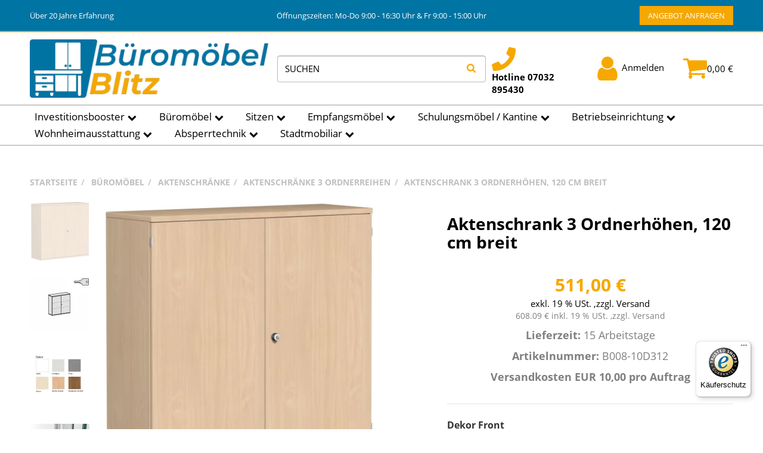

--- FILE ---
content_type: text/html; charset=utf-8
request_url: https://bueromoebel-blitz.de/Aktenschrank-3-Ordnerhoehen-120-cm-breit
body_size: 42243
content:
<!DOCTYPE html>
<html lang="de">

<head>
<!-- The initial config of Consent Mode -->
<script type="text/javascript">
        window.dataLayer = window.dataLayer || [];
        function gtag() {dataLayer.push(arguments);}
        gtag('consent', 'default', {
            ad_storage: 'denied',
            ad_user_data: 'denied',
            ad_personalization: 'denied',
            analytics_storage: 'denied',
            functionality_storage: 'denied',
            personalization_storage: 'denied',
            security_storage: 'denied',
            wait_for_update: 2000});
        </script><!-- Google Tag Manager -->
<script id="ws_gt_gtm">(function(w,d,s,l,i){w[l]=w[l]||[];w[l].push({'gtm.start':new Date().getTime(),event:'gtm.js'});var f=d.getElementsByTagName(s)[0],j=d.createElement(s),dl=l!='dataLayer'?'&l='+l:'';j.async=true;j.src='https://www.googletagmanager.com/gtm.js?id='+i+dl;f.parentNode.insertBefore(j,f);})(window,document,'script','dataLayer','GTM-WLZSWVX');</script>
<!-- End Google Tag Manager -->
<!-- WS Google Tracking -->
<script async src="https://www.googletagmanager.com/gtag/js"></script><script id="ws_gt_globalSiteTag" type="application/javascript">
window.dataLayer = window.dataLayer || [];
function gtag() {dataLayer.push(arguments);}
gtag('js', new Date());
gtag('set', {'language': 'de'});</script>

<script type="application/javascript">/* Google Ads */if(typeof gtag == 'function'){gtag('config', 'AW-707691519', {'allow_enhanced_conversions': true})};</script>
<!-- END WS Google Tracking --><meta name="google-site-verification" content="iXk9aOM4pmbfJ3KG-rpbOnnmE5MGCV-m9n9sGDt1raQ">
    
        <meta http-equiv="content-type" content="text/html; charset=utf-8">
        <meta name="description" content="Aktenschrank 3 Ordnerhöhen, 120 cm breit, Maß: 118 h x 120 br x 42,5 t in cm">
                <meta name="viewport" content="width=device-width, initial-scale=1">
        <meta http-equiv="X-UA-Compatible" content="IE=edge">

                <meta name="robots" content="index, follow">
                
        <meta property="og:type" content="website">
        <meta property="og:site_name" content="Aktenschrank 3 Ordnerhöhen, 120 cm breit, 511,00 €">
        <meta property="og:title" content="Aktenschrank 3 Ordnerhöhen, 120 cm breit, 511,00 €">
        <meta property="og:description" content="Aktenschrank 3 Ordnerhöhen, 120 cm breit, Maß: 118 h x 120 br x 42,5 t in cm">
                    <meta property="og:image" content="https://bueromoebel-blitz.de/media/image/product/76487/lg/aktenschrank-3-ordnerhoehen-120-cm-breit.webp">
                <meta property="og:url" content="https://bueromoebel-blitz.de/Aktenschrank-3-Ordnerhoehen-120-cm-breit">
    

    <title>Aktenschrank 3 Ordnerhöhen, 120 cm breit, 511,00 €</title>

            <link rel="canonical" href="https://bueromoebel-blitz.de/Aktenschrank-3-Ordnerhoehen-120-cm-breit">
    
    
        <base href="https://bueromoebel-blitz.de/">
    

    

                            <link rel="preload" href="https://bueromoebel-blitz.de/templates/admorris_pro/fonts/fontawesome-webfont.woff2?v=4.7.0" as="font" type="font/woff2" crossorigin>
                            <link rel="preload" href="https://bueromoebel-blitz.de/templates/admorris_pro/fonts/fa-solid-900.woff2" as="font" type="font/woff2" crossorigin>
            <link rel="preload" href="https://bueromoebel-blitz.de/templates/admorris_pro/fonts/fa-brands-400.woff2" as="font" type="font/woff2" crossorigin>
        
                
                                                                                                        <link rel="preload" as="image" imagesrcset="https://bueromoebel-blitz.de/media/image/product/76487/sm/aktenschrank-3-ordnerhoehen-120-cm-breit.webp 250w, https://bueromoebel-blitz.de/media/image/product/76487/md/aktenschrank-3-ordnerhoehen-120-cm-breit.webp 500w, https://bueromoebel-blitz.de/media/image/product/76487/lg/aktenschrank-3-ordnerhoehen-120-cm-breit.webp 1024w" imagesizes="(min-width: 1580px) 610px, (min-width: 1200px) calc((100vw - 120px) / 2 - 120px), (min-width: 991px) calc((100vw - 40px) / 2 - 120px), (min-width: 768px) calc(100vw / 2 - 40px), calc(100vw - 40px)">
        
                    <link rel="preload" as="script" href="https://bueromoebel-blitz.de/templates/admorris_pro/js/lazysizes-blur.min.js?v=5.3.0">
                <link rel="preload" as="script" href="https://bueromoebel-blitz.de/templates/admorris_pro/js/lazysizes.min.js?v=5.3.0">

        <script data-name="admorris-script">loadjs=function(){var l=function(){},c={},f={},u={};function o(e,n){if(e){var t=u[e];if(f[e]=n,t)for(;t.length;)t[0](e,n),t.splice(0,1)}}function s(e,n){e.call&&(e={success:e}),n.length?(e.error||l)(n):(e.success||l)(e)}function h(t,r,i,c){var o,s,e=document,n=i.async,f=(i.numRetries||0)+1,u=i.before||l,a=t.replace(/^(css|img)!/,"");c=c||0,/(^css!|\.css$)/.test(t)?(o=!0,(s=e.createElement("link")).rel="stylesheet",s.href=a):/(^img!|\.(png|gif|jpg|svg)$)/.test(t)?(s=e.createElement("img")).src=a:((s=e.createElement("script")).src=t,s.async=void 0===n||n),!(s.onload=s.onerror=s.onbeforeload=function(e){var n=e.type[0];if(o&&"hideFocus"in s)try{s.sheet.cssText.length||(n="e")}catch(e){18!=e.code&&(n="e")}if("e"==n&&(c+=1)<f)return h(t,r,i,c);r(t,n,e.defaultPrevented)})!==u(t,s)&&e.head.appendChild(s)}function t(e,n,t){var r,i;if(n&&n.trim&&(r=n),i=(r?t:n)||{},r){if(r in c)throw"LoadJS";c[r]=!0}!function(e,r,n){var t,i,c=(e=e.push?e:[e]).length,o=c,s=[];for(t=function(e,n,t){if("e"==n&&s.push(e),"b"==n){if(!t)return;s.push(e)}--c||r(s)},i=0;i<o;i++)h(e[i],t,n)}(e,function(e){s(i,e),o(r,e)},i)}return t.ready=function(e,n){return function(e,t){e=e.push?e:[e];var n,r,i,c=[],o=e.length,s=o;for(n=function(e,n){n.length&&c.push(e),--s||t(c)};o--;)r=e[o],(i=f[r])?n(r,i):(u[r]=u[r]||[]).push(n)}(e,function(e){s(n,e)}),t},t.done=function(e){o(e,[])},t.reset=function(){c={},f={},u={}},t.isDefined=function(e){return e in c},t}();function adm_loadScript(fn) {return fn();}function admorrispro_ready(fn) {if (document.readyState != 'loading'){fn();} else {document.addEventListener('DOMContentLoaded', fn);}}
        </script>
            
                        
    

    
            <link rel="icon" type="image/x-icon" href="https://bueromoebel-blitz.de/media/image/storage/opc/favicon.ico">
    

    


        <script>
            window.lazySizesConfig = window.lazySizesConfig || {};
            window.lazySizesConfig.lazyClass = 'lazy';
        </script>
                    <script src="https://bueromoebel-blitz.de/templates/admorris_pro/js/lazysizes-blur.min.js?v=5.3.0" async></script>
                <script src="https://bueromoebel-blitz.de/templates/admorris_pro/js/lazysizes.min.js?v=5.3.0" async></script>

                <script>
            window.svgLocalStorageConfig = [{
                name: 'icons',
                path:'https://bueromoebel-blitz.de/templates/admorris_pro/icons.svg',
                revision: '97ee76781bd6cf4252b06055f88d9651'
            },
            {
                name: 'payment-icons',
                path: 'https://bueromoebel-blitz.de/templates/admorris_pro/payment-icons.svg',
                revision: '7f5edebfe8ae48314111d474aec6cb16'
            }];
        </script>

        <script src="https://bueromoebel-blitz.de/templates/admorris_pro/js/svgLocalStorage.min.js?v=2.0.0" async></script>

                            <link rel="stylesheet" href="https://bueromoebel-blitz.de/templates/admorris_pro/css/font-awesome.min.css" media="print" onload="this.media='all'">
        
                            <link rel="stylesheet" href="https://bueromoebel-blitz.de/templates/admorris_pro/css/font-awesome-5.min.css" media="print" onload="this.media='all'">
            <link rel="stylesheet" href="https://bueromoebel-blitz.de/templates/admorris_pro/css/font-awesome-5-brands.min.css" media="print" onload="this.media='all'">
            <link rel="stylesheet" href="https://bueromoebel-blitz.de/templates/admorris_pro/css/font-awesome-5-solid.min.css" media="print" onload="this.media='all'">
        
                
            
                                    
                        <style>
                @font-face{font-display:swap;font-family:'Open Sans';font-style:normal;font-weight:400;src:local('Open Sans Regular'),local('OpenSans-Regular'),url('https://bueromoebel-blitz.de/templates/admorris_pro/fonts/open_sans/open-sans-v15-latin-regular.woff2') format('woff2'),url('https://bueromoebel-blitz.de/templates/admorris_pro/fonts/open_sans/open-sans-v15-latin-regular.woff') format('woff')}@font-face{font-display:swap;font-family:'Open Sans';font-style:italic;font-weight:400;src:local('Open Sans Italic'),local('OpenSans-Italic'),url('https://bueromoebel-blitz.de/templates/admorris_pro/fonts/open_sans/open-sans-v15-latin-italic.woff2') format('woff2'),url('https://bueromoebel-blitz.de/templates/admorris_pro/fonts/open_sans/open-sans-v15-latin-italic.woff') format('woff')}@font-face{font-display:swap;font-family:'Open Sans';font-style:normal;font-weight:700;src:local('Open Sans Bold'),local('OpenSans-Bold'),url('https://bueromoebel-blitz.de/templates/admorris_pro/fonts/open_sans/open-sans-v15-latin-700.woff2') format('woff2'),url('https://bueromoebel-blitz.de/templates/admorris_pro/fonts/open_sans/open-sans-v15-latin-700.woff') format('woff')}@font-face{font-display:swap;font-family:'Open Sans';font-style:italic;font-weight:700;src:local('Open Sans Bold Italic'),local('OpenSans-BoldItalic'),url('https://bueromoebel-blitz.de/templates/admorris_pro/fonts/open_sans/open-sans-v15-latin-700italic.woff2') format('woff2'),url('https://bueromoebel-blitz.de/templates/admorris_pro/fonts/open_sans/open-sans-v15-latin-700italic.woff') format('woff')}
            </style>
            
                 
            
                

                            
        


                                                                        <link type="text/css" href="https://bueromoebel-blitz.de/templates/admorris_pro/themes/admorris/theme.css?v=8834c9629cbe2c4341bb9672e8121749" rel="stylesheet">
                            
                                                <link type="text/css" href="https://bueromoebel-blitz.de/plugins/netzdingeDE_ajax_suche/frontend/css/cssBasic.css?v=2.0.0" rel="stylesheet">
                                    <link type="text/css" href="https://bueromoebel-blitz.de/plugins/jtl_paypal_commerce/frontend/css/style.css?v=2.0.0" rel="stylesheet">
                                    <link type="text/css" href="https://bueromoebel-blitz.de/plugins/netzdingeDE_ajax_suche/frontend/css/cssCustom.css?v=2.0.0" rel="stylesheet">
                                    

                

        
        <link rel="stylesheet" href="https://bueromoebel-blitz.de/templates/admorris_pro/themes/base/consent.min.css?v=2.0.0" media="print" onload="this.media='all'">
                                    <link rel="stylesheet" href="https://bueromoebel-blitz.de/templates/admorris_pro/themes/admorris/loader/ball-spin-clockwise.min.css" media="print" onload="this.media='all'">
                <link rel="stylesheet" href="https://bueromoebel-blitz.de/templates/admorris_pro/themes/base/animate.css" media="print" onload="this.media='all'">
        <link rel="stylesheet" href="https://bueromoebel-blitz.de/templates/admorris_pro/themes/base/slick-lightbox.css" media="print" onload="this.media='all'">

                            <link rel="alternate" type="application/rss+xml" title="Newsfeed bueromoebel-blitz.de" href="https://bueromoebel-blitz.de/rss.xml">
                                
    

        


           

            <script src="https://bueromoebel-blitz.de/templates/admorris_pro/js/jquery-3.5.1.min.js"></script>
                        <script type="module">

                loadjs.done('jQuery');
            </script>
            <script type="module">
                jQuery.ajaxPrefilter( function( s ) {
                    if ( s.crossDomain ) {
                        s.contents.script = false;
                    }
                } );
            </script>
            
    

    
                    <style>
    :root {
                    --article-image-xs-width: 100px;
                --container-size: 1480px;
        
    }
</style>

    <script data-name="admorris-script">
        var templateSettings = {"backgroundcolor":"#eee","banner_full_width":"N","cart_dropdown_images":"large","favicon":"favicon.ico","header_design":"custom","pagelayout":"fluid","qty_modify_dropdown":"Y","slider_full_width":"N","static_header":"Y","theme_default":"admorris"};
            </script>

        
        <script data-name="admorris-settings">
        var admorris_pro_template_settings = {"templateDir":"https:\/\/bueromoebel-blitz.de\/templates\/admorris_pro\/","paginationType":0,"templateVersion":"2.0.0","sliderItems":4,"sliderItemsStart":5,"sliderItemsStartArray":[{"name":"TopAngebot","value":0},{"name":"Sonderangebote","value":0},{"name":"NeuImSortiment","value":0},{"name":"Bestseller","value":0}],"loadParallaxScript":false,"scrollToTopButton":false,"fixedAddToBasketButton":false,"hoverSecondImage":false,"easyzoom":true,"hoverProductlist":false,"iconFamily":{"chevronRight":"fontAwesome4","chevronLeft":"fontAwesome4"},"langVars":{"close":"Ablehnen"}};
        
        
    </script>

            <script src="https://bueromoebel-blitz.de/templates/admorris_pro/js/jtl.gallery.js?v=2.0.0" defer></script>
    
                                                    <script defer src="https://bueromoebel-blitz.de/templates/admorris_pro/js/jquery.offcanvas.js?v=2.0.0"></script>
                    <script defer src="https://bueromoebel-blitz.de/templates/admorris_pro/js/bootstrap.min.js?v=2.0.0"></script>
                    <script defer src="https://bueromoebel-blitz.de/templates/admorris_pro/js/bootstrap-modal.js?v=2.0.0"></script>
                    <script defer src="https://bueromoebel-blitz.de/templates/admorris_pro/js/bootstrap-toolkit.js?v=2.0.0"></script>
                    <script defer src="https://bueromoebel-blitz.de/templates/admorris_pro/js/bootstrap-select.min.js?v=2.0.0"></script>
                    <script defer src="https://bueromoebel-blitz.de/templates/admorris_pro/js/bootstrap-hover-dropdown.min.js?v=2.0.0"></script>
                    <script defer src="https://bueromoebel-blitz.de/templates/admorris_pro/js/jquery.serialize-object.js?v=2.0.0"></script>
                    <script defer src="https://bueromoebel-blitz.de/templates/admorris_pro/js/slick.js?v=2.0.0"></script>
                    <script defer src="https://bueromoebel-blitz.de/templates/admorris_pro/js/jtl.evo.js?v=2.0.0"></script>
                    <script defer src="https://bueromoebel-blitz.de/templates/admorris_pro/js/jtl.io.js?v=2.0.0"></script>
                    <script defer src="https://bueromoebel-blitz.de/templates/admorris_pro/js/jtl.article.js?v=2.0.0"></script>
                    <script defer src="https://bueromoebel-blitz.de/templates/admorris_pro/js/jtl.basket.js?v=2.0.0"></script>
                    <script defer src="https://bueromoebel-blitz.de/templates/admorris_pro/js/admorris/app.js?v=2.0.0"></script>
                    <script defer src="https://bueromoebel-blitz.de/templates/admorris_pro/js/typeahead.js?v=2.0.0"></script>
                    <script defer src="https://bueromoebel-blitz.de/templates/admorris_pro/js/wow.min.js?v=2.0.0"></script>
                    <script defer src="https://bueromoebel-blitz.de/templates/admorris_pro/js/colcade.js?v=2.0.0"></script>
                    <script defer src="https://bueromoebel-blitz.de/templates/admorris_pro/js/slick-lightbox.min.js?v=2.0.0"></script>
                    <script defer src="https://bueromoebel-blitz.de/templates/admorris_pro/js/parallax.min.js?v=2.0.0"></script>
                    <script defer src="https://bueromoebel-blitz.de/templates/admorris_pro/js/jqcloud.js?v=2.0.0"></script>
                    <script defer src="https://bueromoebel-blitz.de/templates/admorris_pro/js/consent.js?v=2.0.0"></script>
                    <script defer src="https://bueromoebel-blitz.de/templates/admorris_pro/js/consent.youtube.js?v=2.0.0"></script>
                            <script defer src="https://bueromoebel-blitz.de/plugins/netzdingeDE_ajax_suche/frontend/js/js_search.js?v=2.0.0"></script>
                    <script defer src="https://bueromoebel-blitz.de/plugins/netzdingeDE_prg_method/frontend/js/js.js?v=2.0.0"></script>
            

            <script type="module">
        loadjs.done('template-scripts');
    </script>

        <script>
        var loadjsDefer={success:function(){},error:function(e){},before:function(e,r){if(r.tagName=='SCRIPT'){r.setAttribute("defer",""),r.removeAttribute("async")}}};
    </script>
    <link rel="stylesheet" href="https://bueromoebel-blitz.de/templates/admorris_pro/css/bootstrap-select.min.css" media="print" onload="this.media='all'">

    
            
    <script type="application/ld+json">
        {
            "@context": "https://schema.org",
            "@type": "Organization",
            "url": "https://bueromoebel-blitz.de",
            "logo": "/media/image/storage/opc/jtlshoplogo.png"
        }
    </script>
    

    


    <script>
        var head_conf={head:"jtl",screens:[480,768,992,1200]};
        (function(n,t){"use strict";function w(){}function u(n,t){if(n){typeof n=="object"&&(n=[].slice.call(n));for(var i=0,r=n.length;i<r;i++)t.call(n,n[i],i)}}function it(n,i){var r=Object.prototype.toString.call(i).slice(8,-1);return i!==t&&i!==null&&r===n}function s(n){return it("Function",n)}function a(n){return it("Array",n)}function et(n){var i=n.split("/"),t=i[i.length-1],r=t.indexOf("?");return r!==-1?t.substring(0,r):t}function f(n){(n=n||w,n._done)||(n(),n._done=1)}function ot(n,t,r,u){var f=typeof n=="object"?n:{test:n,success:!t?!1:a(t)?t:[t],failure:!r?!1:a(r)?r:[r],callback:u||w},e=!!f.test;return e&&!!f.success?(f.success.push(f.callback),i.load.apply(null,f.success)):e||!f.failure?u():(f.failure.push(f.callback),i.load.apply(null,f.failure)),i}function v(n){var t={},i,r;if(typeof n=="object")for(i in n)!n[i]||(t={name:i,url:n[i]});else t={name:et(n),url:n};return(r=c[t.name],r&&r.url===t.url)?r:(c[t.name]=t,t)}function y(n){n=n||c;for(var t in n)if(n.hasOwnProperty(t)&&n[t].state!==l)return!1;return!0}function st(n){n.state=ft;u(n.onpreload,function(n){n.call()})}function ht(n){n.state===t&&(n.state=nt,n.onpreload=[],rt({url:n.url,type:"cache"},function(){st(n)}))}function ct(){var n=arguments,t=n[n.length-1],r=[].slice.call(n,1),f=r[0];return(s(t)||(t=null),a(n[0]))?(n[0].push(t),i.load.apply(null,n[0]),i):(f?(u(r,function(n){s(n)||!n||ht(v(n))}),b(v(n[0]),s(f)?f:function(){i.load.apply(null,r)})):b(v(n[0])),i)}function lt(){var n=arguments,t=n[n.length-1],r={};return(s(t)||(t=null),a(n[0]))?(n[0].push(t),i.load.apply(null,n[0]),i):(u(n,function(n){n!==t&&(n=v(n),r[n.name]=n)}),u(n,function(n){n!==t&&(n=v(n),b(n,function(){y(r)&&f(t)}))}),i)}function b(n,t){if(t=t||w,n.state===l){t();return}if(n.state===tt){i.ready(n.name,t);return}if(n.state===nt){n.onpreload.push(function(){b(n,t)});return}n.state=tt;rt(n,function(){n.state=l;t();u(h[n.name],function(n){f(n)});o&&y()&&u(h.ALL,function(n){f(n)})})}function at(n){n=n||"";var t=n.split("?")[0].split(".");return t[t.length-1].toLowerCase()}function rt(t,i){function e(t){t=t||n.event;u.onload=u.onreadystatechange=u.onerror=null;i()}function o(f){f=f||n.event;(f.type==="load"||/loaded|complete/.test(u.readyState)&&(!r.documentMode||r.documentMode<9))&&(n.clearTimeout(t.errorTimeout),n.clearTimeout(t.cssTimeout),u.onload=u.onreadystatechange=u.onerror=null,i())}function s(){if(t.state!==l&&t.cssRetries<=20){for(var i=0,f=r.styleSheets.length;i<f;i++)if(r.styleSheets[i].href===u.href){o({type:"load"});return}t.cssRetries++;t.cssTimeout=n.setTimeout(s,250)}}var u,h,f;i=i||w;h=at(t.url);h==="css"?(u=r.createElement("link"),u.type="text/"+(t.type||"css"),u.rel="stylesheet",u.href=t.url,t.cssRetries=0,t.cssTimeout=n.setTimeout(s,500)):(u=r.createElement("script"),u.type="text/"+(t.type||"javascript"),u.src=t.url);u.onload=u.onreadystatechange=o;u.onerror=e;u.async=!1;u.defer=!1;t.errorTimeout=n.setTimeout(function(){e({type:"timeout"})},7e3);f=r.head||r.getElementsByTagName("head")[0];f.insertBefore(u,f.lastChild)}function vt(){for(var t,u=r.getElementsByTagName("script"),n=0,f=u.length;n<f;n++)if(t=u[n].getAttribute("data-headjs-load"),!!t){i.load(t);return}}function yt(n,t){var v,p,e;return n===r?(o?f(t):d.push(t),i):(s(n)&&(t=n,n="ALL"),a(n))?(v={},u(n,function(n){v[n]=c[n];i.ready(n,function(){y(v)&&f(t)})}),i):typeof n!="string"||!s(t)?i:(p=c[n],p&&p.state===l||n==="ALL"&&y()&&o)?(f(t),i):(e=h[n],e?e.push(t):e=h[n]=[t],i)}function e(){if(!r.body){n.clearTimeout(i.readyTimeout);i.readyTimeout=n.setTimeout(e,50);return}o||(o=!0,vt(),u(d,function(n){f(n)}))}function k(){r.addEventListener?(r.removeEventListener("DOMContentLoaded",k,!1),e()):r.readyState==="complete"&&(r.detachEvent("onreadystatechange",k),e())}var r=n.document,d=[],h={},c={},ut="async"in r.createElement("script")||"MozAppearance"in r.documentElement.style||n.opera,o,g=n.head_conf&&n.head_conf.head||"head",i=n[g]=n[g]||function(){i.ready.apply(null,arguments)},nt=1,ft=2,tt=3,l=4,p;if(r.readyState==="complete")e();else if(r.addEventListener)r.addEventListener("DOMContentLoaded",k,!1),n.addEventListener("load",e,!1);else{r.attachEvent("onreadystatechange",k);n.attachEvent("onload",e);p=!1;try{p=!n.frameElement&&r.documentElement}catch(wt){}p&&p.doScroll&&function pt(){if(!o){try{p.doScroll("left")}catch(t){n.clearTimeout(i.readyTimeout);i.readyTimeout=n.setTimeout(pt,50);return}e()}}()}i.load=i.js=ut?lt:ct;i.test=ot;i.ready=yt;i.ready(r,function(){y()&&u(h.ALL,function(n){f(n)});i.feature&&i.feature("domloaded",!0)})})(window);(function(n,t){"use strict";jQuery["fn"]["ready"]=function(fn){jtl["ready"](function(){jQuery["when"]()["done"](fn)});return jQuery}})(window);</script>
        <script defer src="https://bueromoebel-blitz.de/templates/admorris_pro/js/DataTables/datatables.min.js"></script>
    













<script>
document.addEventListener('DOMContentLoaded', function () {
  var email = 'info@bueromoebel-blitz.de';
  var contactUrl = 'https://bueromoebel-blitz.de/Kontakt';

  // 1) Alle <a>-Links, die die Mailadresse verwenden, auf die Kontaktseite umbiegen
  document.querySelectorAll('a').forEach(function (a) {
    var hrefLower = (a.getAttribute('href') || '').toLowerCase();
    var text = a.textContent || '';

    if (hrefLower.indexOf(email.toLowerCase()) !== -1 || text.indexOf(email) !== -1) {
      a.setAttribute('href', contactUrl);
      // optional: Titel anpassen
      if (!a.getAttribute('title')) {
        a.setAttribute('title', 'Kontaktformular Bü​​ro-Blitz');
      }
      // Optional: Text ändern – wenn du statt der Mail lieber "Kontakt" stehen haben willst:
      // a.textContent = 'Kontakt';
    }
  });

  // 2) Reinen Text "info@bueromoebel-blitz.de" im Inhalt durch Link zur Kontaktseite ersetzen
  //    (z.B. in Textblöcken, Footer, etc.)
  var walker = document.createTreeWalker(
    document.body,
    NodeFilter.SHOW_TEXT,
    null,
    false
  );

  var nodes = [];
  var node;
  while ((node = walker.nextNode())) {
    if (node.nodeValue.indexOf(email) !== -1) {
      nodes.push(node);
    }
  }

  nodes.forEach(function (textNode) {
    var span = document.createElement('span');
    span.innerHTML = textNode.nodeValue.replace(
      email,
      '<a href="' + contactUrl + '">' + email + '</a>'
    );
    textNode.parentNode.replaceChild(span, textNode);
  });
});
</script>












<script> var admorris_pluginpfad = "https://bueromoebel-blitz.de/plugins/admorris_pro/frontend/", admorris_pluginversion = "2.5.4";</script><script> var admorris_shopUrl = "https://bueromoebel-blitz.de";</script><script src="https://bueromoebel-blitz.de/plugins/admorris_pro/frontend/js/consentManager.js?v=2.5.4" defer></script><!-- EU Cookie -->
<script id="eu_cookie_temp_config" type="application/javascript">
    window.EuCookie = {
        config: {
            frontendPath: 'https://bueromoebel-blitz.de/plugins/ws5_eucookie/frontend/',
            showSmallModal: '',
            sprachvariablen: {"ws_eu_cookie_modalHeader":"Dieser Shop verwendet Cookies","ws_eu_cookie_Datenschutzlinktext":"Datenschutzerkl\u00e4rung","ws_eu_cookie_Datenschutzlink":"\/datenschutz","ws_eu_cookie_Impressumlinktext":"Impressum","ws_eu_cookie_Impressumlink":"\/impressum","ws_eu_cookie_modalFreitext":" ","ws_eu_cookie_modalText":"Wir verwenden Cookies, um Ihnen ein optimales Einkaufserlebnis bieten zu k\u00f6nnen. Diese Cookies lassen sich in drei verschiedene Kategorien zusammenfassen. Die notwendigen werden zwingend f\u00fcr Ihren Einkauf ben\u00f6tigt. Weitere Cookies verwenden wir, um anonymisierte Statistiken anfertigen zu k\u00f6nnen. Andere dienen vor allem Marketingzwecken und werden f\u00fcr die Personalisierung von Werbung verwendet. Diese Cookies werden durch {{services_count}} Dienste im Shop verwendet. Sie k\u00f6nnen selbst entscheiden, welche Cookies Sie zulassen wollen.","ws_eu_cookie_modalTextSimple":"Wir nutzen Cookies f\u00fcr ein optimales Einkaufserlebnis, unterteilt in notwendige, statistische und Marketing-Cookies. Notwendige sind essenziell, statistische erstellen anonymisierte Daten, und Marketing-Cookies personalisieren Werbung. {{services_count}} Dienste setzen diese Cookies ein. Sie entscheiden, welche Cookies erlaubt sind.","ws_eu_cookie_consentManagerHeader":"Consent Manager","ws_eu_cookie_consentManagerText":"Wir verwenden Cookies, um Ihnen ein optimales Einkaufserlebnis bieten zu k\u00f6nnen. Diese Cookies lassen sich in drei verschiedene Kategorien zusammenfassen. Die notwendigen werden zwingend f\u00fcr Ihren Einkauf ben\u00f6tigt. Weitere Cookies verwenden wir, um anonymisierte Statistiken anfertigen zu k\u00f6nnen. Andere dienen vor allem Marketingzwecken und werden f\u00fcr die Personalisierung von Werbung verwendet. Diese Cookies werden durch {{services_count}} Dienste im Shop verwendet. Sie k\u00f6nnen selbst entscheiden, welche Cookies Sie zulassen wollen.","ws_eu_cookie_consentManager_save":"Speichern","ws_eu_cookie_consentManager_close":"Schlie\u00dfen","ws_eu_cookie_consentManager_table_name":"Name","ws_eu_cookie_consentManager_table_description":"Beschreibung","ws_eu_cookie_notwendigAuswaehlen":"Ablehnen","ws_eu_cookie_modalTextMini":"Wir verwenden Cookies!","ws_eu_cookie_alleAuswaehlen":"Alle akzeptieren","ws_eu_cookie_mehrDetails":"Details anzeigen","ws_eu_cookie_auswahlBestaetigen":"Auswahl speichern","ws_eu_cookie_modalErneutZeigen":"Cookie-Zustimmung \u00e4ndern","ws_eu_cookie_iframeAkzeptierenButton":"Inhalt Laden","ws_eu_cookie_iframeText":"Hier wurde ein eingebetteter Medieninhalt blockiert. Beim Laden oder Abspielen wird eine Verbindung zu den Servern des Anbieters hergestellt. Dabei k\u00f6nnen dem Anbieter personenbezogene Daten mitgeteilt werden.","ws_eu_cookie_modalHeader_modern1":"Cookie Einstellungen","ws_eu_cookie_modalText_modern1":"Unsere Cookies bieten Ihnen ein cooles Einkaufserlebnis mit allem was dazu geh\u00f6rt. Daf\u00fcr verwenden wir {{services_count}} Dienste. Dazu z\u00e4hlen zum Beispiel passende Angebote und das Merken von Einstellungen. Wenn das f\u00fcr Sie okay ist, stimmen Sie der Nutzung von Cookies f\u00fcr Pr\u00e4ferenzen, Statistiken und Marketing zu. Weitere Details und Optionen k\u00f6nnen Sie <a tabindex=\"0\" id=\"eu-cookie-details-anzeigen-b\" aria-label=\"Cookie Details anzeigen\" href=\"javascript:void(0)\">hier ansehen<\/a> und verwalten.","ws_eu_cookie_modalHeader_modern2":"Akzeptierst du unsere Cookies?","ws_eu_cookie_alleAuswaehlen_modern2":"Alle akzeptieren","ws_eu_cookie_einstellungenButton_modern2":"zu den Einstellungen","ws_eu_cookie_paymentModalHeader":"Zahlungsanbieter Cookies","ws_eu_cookie_paymentModalText":"Wir verwenden Cookies, die f\u00fcr die Zahlungsabwicklung durch unsere Partner unerl\u00e4sslich sind. Bitte w\u00e4hlen sie aus welche Zahlungsanbieter Sie nutzen m\u00f6chten.","ws_eu_cookie_paymentModal_decline":"Ablehnen","ws_eu_cookie_paymentModal_save":"Auswahl speichern","ws_eu_cookie_paymentModal_consentToAll":"Alle akzeptieren"},
            settings: {"assistantDismissed":true,"autoAssignAllEntriesWithAssignmentSuggestion":false,"isDebugLoggingActive":false,"jst_eu_cookie_bannerBackgroundColor":"#f8f7f7","jst_eu_cookie_bannerBackgroundColor_dark":"#2e2f30","jst_eu_cookie_bannerBackgroundColor_light":"#f8f7f7","jst_eu_cookie_bannerTextColor":"#000000","jst_eu_cookie_bannerTextColor_dark":"#ffffff","jst_eu_cookie_bannerTextColor_light":"#000000","jst_eu_cookie_buttonBackgroundColor":"#0074a3","jst_eu_cookie_buttonBackgroundColor_dark":"#10493A","jst_eu_cookie_buttonBackgroundColor_light":"#10493A","jst_eu_cookie_buttonTextColor":"#ffffff","jst_eu_cookie_buttonTextColor_dark":"#ffffff","jst_eu_cookie_buttonTextColor_light":"#ffffff","lastKnowledgebaseUpdate":"2025-12-17 10:20:00","lastManuallyActivatedScan":"2025-08-01 11:53:50","pluginSettingsVersion":"2.5.3","reloadPageInPaymentModal":false,"ws_eu_cookie_AutoExportAmount":100000,"ws_eu_cookie_bannerPosition":"modern1","ws_eu_cookie_bannerPosition_mobile":"bottomMobile","ws_eu_cookie_consentLogActive":true,"ws_eu_cookie_cookieLifetime":30,"ws_eu_cookie_deleteOldConsent":true,"ws_eu_cookie_frontendActive":true,"ws_eu_cookie_googleConsentMode":false,"ws_eu_cookie_gtm_consent":false,"ws_eu_cookie_inactiveOnPages":"","ws_eu_cookie_livescan":true,"ws_eu_cookie_nudging":true,"ws_eu_cookie_reloadOnConsent":true,"ws_eu_cookie_reopenModalButtonActive":true,"ws_eu_cookie_showPaymentModal":false,"ws_eu_cookie_theme":"custom","ws_eu_cookie_wsSourceDataTransfer":true},
            currentLanguage: 'de',
            modalImgUrl: 'https://bueromoebel-blitz.de/plugins/ws5_eucookie/frontend/img/modern1.svg',
            isJtlConsentActive: true,
            payment: {
                isStepPayment: 'false',
                activePaypalModuleIds:  []
            },
        }
    }

    // TODO: refactor / move into js
    const ws5_eucookie_settings = window.EuCookie.config.settings
    const ws5_eucookie_theme = ws5_eucookie_settings.ws_eu_cookie_theme
    const ws5_eucookie_css = `
        #consent-manager #consent-settings-btn, #consent-manager #consent-settings, #consent-manager #consent-banner {
            display: none !important;
        }

        #ws_eu-cookie-container,
        [class^=ws-iframe-placeholder],
        #ws_eu-cookie-openConsentManagerButton-container {
            --jst_eu_cookie_bannerBackgroundColor: ${ws5_eucookie_theme === 'light' ? ws5_eucookie_settings.jst_eu_cookie_bannerBackgroundColor_light : ws5_eucookie_theme === 'dark' ? ws5_eucookie_settings.jst_eu_cookie_bannerBackgroundColor_dark : ws5_eucookie_settings.jst_eu_cookie_bannerBackgroundColor};
            --jst_eu_cookie_bannerTextColor: ${ws5_eucookie_theme === 'light' ? ws5_eucookie_settings.jst_eu_cookie_bannerTextColor_light : ws5_eucookie_theme === 'dark' ? ws5_eucookie_settings.jst_eu_cookie_bannerTextColor_dark : ws5_eucookie_settings.jst_eu_cookie_bannerTextColor};
            --jst_eu_cookie_buttonBackgroundColor: ${ws5_eucookie_theme === 'light' ? ws5_eucookie_settings.jst_eu_cookie_buttonBackgroundColor_light : ws5_eucookie_theme === 'dark' ? ws5_eucookie_settings.jst_eu_cookie_buttonBackgroundColor_dark : ws5_eucookie_settings.jst_eu_cookie_buttonBackgroundColor};
            --jst_eu_cookie_buttonTextColor: ${ws5_eucookie_theme === 'light' ? ws5_eucookie_settings.jst_eu_cookie_buttonTextColor_light : ws5_eucookie_theme === 'dark' ? ws5_eucookie_settings.jst_eu_cookie_buttonTextColor_dark : ws5_eucookie_settings.jst_eu_cookie_buttonTextColor};
        }
    `;

    // Add to DOM
    let ws5_eucookie_style = document.createElement('style');
    ws5_eucookie_style.type = 'text/css';
    ws5_eucookie_style.appendChild(document.createTextNode(ws5_eucookie_css));
    document.head.appendChild(ws5_eucookie_style);
</script>

<script>
    const ws_isConsentModeActive = window.EuCookie?.config?.settings?.ws_eu_cookie_googleConsentMode ?? false
    const getEuCookieStore = () => {
        let cookies = document.cookie.split(';');
        for (let cookie of cookies) {
            let [key, value] = cookie.split('=').map(c => c.trim());
            if (key === 'eu_cookie_store') {
                return JSON.parse(decodeURIComponent(value));
            }
        }
        return null; // Return null if the cookie is not found
    };

    const ws_eu_cookie_store = getEuCookieStore();

    if (ws_eu_cookie_store && ws_isConsentModeActive) {
        const ws_googleAnalyticsConsent = !!ws_eu_cookie_store?.["d86cf69a8b82547a94ca3f6a307cf9a6"] ? 'granted' : 'denied'
        const ws_googleAdsConsent = !!ws_eu_cookie_store?.["d323dff6f7de41c0b9af4c35e21dc032"] ? 'granted' : 'denied'

        window.dataLayer = window.dataLayer || [];
        function gtag() {dataLayer.push(arguments);}

        gtag("consent", "update", {
            analytics_storage: ws_googleAnalyticsConsent,
            ad_storage: ws_googleAdsConsent,
            ad_user_data: ws_googleAdsConsent,
            ad_personalization: ws_googleAdsConsent
        });
    }
</script>

<link rel="stylesheet" type="text/css" href="https://bueromoebel-blitz.de/plugins/ws5_eucookie/frontend/js/dist/eu-cookie.css?v=2.5.3" media="screen">
<script type="module" src="https://bueromoebel-blitz.de/plugins/ws5_eucookie/frontend/js/dist/main-v2.5.3.js"></script>


<style>
    #consent-manager #consent-settings-btn, #consent-manager #consent-settings, #consent-manager #consent-banner {
        display: none !important;
    }
</style>
<!-- END EU Cookie -->
</head>


    


<body data-page="1" class="no-js body-offcanvas nd-ajxs-- desktop-device">
<script type="text/javascript">

    jQuery( function() {
        setTimeout(function() {
            if (typeof CM !== 'undefined') {
                //Init
                updateConsentMode();
                let analyticsConsent = CM.getSettings('ws5_googletracking_consent');
                let adsConsent = CM.getSettings('ws5_googletracking_consent_ads');
                // add Listener
                /*
                const wsGtConsentButtonAll  = document.getElementById('consent-banner-btn-all');
                const wsGtConsentButton = document.getElementById('consent-accept-banner-btn-close');
                if (wsGtConsentButtonAll !== null && typeof wsGtConsentButtonAll !== 'undefined') {
                    wsGtConsentButtonAll.addEventListener("click", function () {
                        updateConsentMode();
                    });
                }
                if (wsGtConsentButton !== null && typeof wsGtConsentButton !== 'undefined') {
                    wsGtConsentButton.addEventListener("click", function() {
                        updateConsentMode();
                    });
                }
                */

                document.addEventListener('consent.updated', function () {
                    if( CM.getSettings('ws5_googletracking_consent') !== analyticsConsent || CM.getSettings('ws5_googletracking_consent_ads') !== adsConsent) {
                        updateConsentMode();
                        analyticsConsent = CM.getSettings('ws5_googletracking_consent');
                        adsConsent = CM.getSettings('ws5_googletracking_consent_ads');
                    }
                });
            }
        }, 500);
    });

    function updateConsentMode() {
        let ad_storage = 'denied';
        let ad_user_data = 'denied';
        let ad_personalization = 'denied';
        let analytics_storage = 'denied';
        let functionality_storage = 'denied';
        let personalization_storage = 'denied';
        let security_storage = 'denied';

        if (CM.getSettings('ws5_googletracking_consent')) {
            analytics_storage = 'granted';
            functionality_storage = 'granted';
            personalization_storage = 'granted';
            security_storage = 'granted';
        }

        if (CM.getSettings('ws5_googletracking_consent_ads')) {
            ad_storage = 'granted';
            ad_personalization = 'granted';
            ad_user_data = 'granted';
            functionality_storage = 'granted';
            personalization_storage = 'granted';
            security_storage = 'granted';
        }

        gtag('consent', 'update', {
            ad_storage: ad_storage,
            ad_user_data: ad_user_data,
            ad_personalization: ad_personalization,
            analytics_storage: analytics_storage,
            functionality_storage: functionality_storage,
            personalization_storage: personalization_storage,
            security_storage: security_storage
        });
    }
</script>
<!-- Google Tag Manager (noscript) -->
<noscript><iframe src="https://www.googletagmanager.com/ns.html?id=GTM-WLZSWVX" height="0" width="0" style="display:none;visibility:hidden"></iframe></noscript>
<!-- End Google Tag Manager (noscript) -->
<script src="https://bueromoebel-blitz.de/plugins/jtl_paypal_commerce/frontend/template/ecs/jsTemplates/standaloneButtonTemplate.js"></script>
                <script src="https://bueromoebel-blitz.de/plugins/jtl_paypal_commerce/frontend/template/ecs/jsTemplates/activeButtonLabelTemplate.js"></script>
                <script src="https://bueromoebel-blitz.de/plugins/jtl_paypal_commerce/frontend/template/ecs/init.js"></script>



<script data-name="admorris-script">
    document.querySelector('body').classList.remove('no-js');
</script>










<div id="main-wrapper" class="main-wrapper fluid">

    
    
    
                 


    
    

                

<div class="header-wrapper">
            <header class="header hidden-print container-block fixed-navbar " id="evo-nav-wrapper">
        <div id="evo-main-nav-wrapper" class="header__nav-wrapper">
            <div class="header__desktop-nav header__nav">
                <div id="header-container" class="dropdown-animation-fade-in">
                    
                        

            <div class="header-row-wrapper"><div class="header-row row-1  header-row--center-col"><div class="header__container header__container--1 container--xl">

        
    
            <div data-row="1" data-column="1" class="header-row__col header-row__col--1">
                        

                                    
                    
                                                <div class="header-row__element box3">
                            
<div class="header__text-box">
    Über 20 Jahre Erfahrung
</div>
                        </div>


                    
                


                    </div>
    

        
    
            <div data-row="1" data-column="2" class="header-row__col header-row__col--2">
                        

                                    
                    
                                                <div class="header-row__element box">
                            
<div class="header__text-box">
    Öffnungszeiten: Mo-Do   9:00 - 16:30 Uhr &amp; Fr   9:00 - 15:00 Uhr
</div>
                        </div>


                    
                


                    </div>
    

        
    
            <div data-row="1" data-column="3" class="header-row__col header-row__col--3">
                        

                                    
                    
                                                <div class="header-row__element box4">
                            
<div class="header__text-box">
    <a href="https://bueromoebel-blitz.de/Kontakt" style="
      display:block;
      width:100%;
      text-align:center;
      padding: 7px 14px;
      background-color:#F6A802;
      color:#ffffff;
      text-transform:uppercase;
      text-decoration:none;
   ">
   ANGEBOT ANFRAGEN
</a>
</div>
                        </div>


                    
                


                    </div>
    </div></div></div>
    
            <div class="header-row-wrapper affix-wrapper"><div class="header-row row-2 js-affix  header-row--center-col"><div class="header__container header__container--2 container--xl">

        
    
            <div data-row="2" data-column="1" class="header-row__col header-row__col--1">
                        

                                    
                    
                                                <div class="header-row__element logo">
                            
                            
        
    <div class="header__logo" id="logo-desktopLayout" style="min-width: 133.33333333333px;">
        
        <a href="https://bueromoebel-blitz.de/" title="bueromoebel-blitz.de">
                            




        
                        
        

                
        



        <picture>
        <source srcset="
                                    https://bueromoebel-blitz.de/media/image/storage/opc/.srcsets/jtlshoplogo-410x100.webp 410w, https://bueromoebel-blitz.de/media/image/storage/opc/.srcsets/jtlshoplogo-478x117.webp 478w, https://bueromoebel-blitz.de/media/image/storage/opc/.srcsets/jtlshoplogo-546x133.webp 546w, https://bueromoebel-blitz.de/media/image/storage/opc/.srcsets/jtlshoplogo-614x150.webp 614w, https://bueromoebel-blitz.de/media/image/storage/opc/.srcsets/jtlshoplogo-682x166.webp 682w, https://bueromoebel-blitz.de/media/image/storage/opc/.srcsets/jtlshoplogo-750x183.webp 750w, https://bueromoebel-blitz.de/media/image/storage/opc/.srcsets/jtlshoplogo-818x200.webp 818w
                                " sizes="400px" type="image/webp"></source>
            <img src="https://bueromoebel-blitz.de/media/image/storage/opc/.srcsets/jtlshoplogo-410x100.webp" srcset="https://bueromoebel-blitz.de/media/image/storage/opc/.srcsets/jtlshoplogo-410x100.png 410w, https://bueromoebel-blitz.de/media/image/storage/opc/.srcsets/jtlshoplogo-478x117.png 478w, https://bueromoebel-blitz.de/media/image/storage/opc/.srcsets/jtlshoplogo-546x133.png 546w, https://bueromoebel-blitz.de/media/image/storage/opc/.srcsets/jtlshoplogo-614x150.png 614w, https://bueromoebel-blitz.de/media/image/storage/opc/.srcsets/jtlshoplogo-682x166.png 682w, https://bueromoebel-blitz.de/media/image/storage/opc/.srcsets/jtlshoplogo-750x183.png 750w, https://bueromoebel-blitz.de/media/image/storage/opc/jtlshoplogo.png 818w" sizes="400px" height="200" width="818" class="header__logo-img  img-responsive" alt="bueromoebel-blitz.de" decoding="async">
        </picture>
    


                                    </a>
        
    </div>
    
                        </div>


                    
                


                    </div>
    

        
    
            <div data-row="2" data-column="2" class="header-row__col header-row__col--2">
                        

                                    
                    
                                                <div class="header-row__element search">
                            


                    
                                      
              
                
                
    <div id="search" class="header-search header-search--inline search-wrapper">
                <form class="search__form js-search-form" action="https://bueromoebel-blitz.de/index.php" method="get">
            <div class="search__wrapper">
                <input name="qs" type="text" id="search-header" class="search__input ac_input" placeholder="Suchen" autocomplete="off" aria-label="Suchen">
                <div class="search-spinner d-none hidden"><i class="fa fa-cog fa-spin"></i></div>
<button type="submit" name="search" id="search-submit-button" class="search__submit" aria-label="Suchen">
                    <span class="icon-content icon-content--default" style="--size: 1"><svg><use href="#icon-search"></use></svg></span>
                </button>
            </div>
        </form>
<div class="ajax-suche-wrapper nobasket right" data-shopurl="https://bueromoebel-blitz.de" data-debug="false"></div>   
    </div>

                        </div>


                    
                


                    </div>
    

        
    
            <div data-row="2" data-column="3" class="header-row__col header-row__col--3">
                        

                                    
                    
                                                <div class="header-row__element box2">
                            
<div class="header__text-box">
    <div class="serviceHeader text-color-primary">
<i class="fa fa-phone pull-left" aria-hidden="true"></i><span class="pull-left text-left text-color-secondary"><b>Hotline 07032 895430</b></span>
</div>
</div>
                        </div>


                    
                


            

                                    
                    
                                                <div class="header-row__element account header-row__element--shopnav">
                            
        
    
            
    <ul class="header-shop-nav nav navbar-nav horizontal"><li class="dropdown">
<a href="#" class="shopnav__link dropdown-toggle" data-toggle="dropdown" title="Anmelden"><span class="icon-content icon-content--default icon-content--center  shopnav__icon" style="--size: 1"><svg><use href="#icon-user"></use></svg></span> <span class="shopnav__label icon-text--center">Anmelden</span>                     </a><div id="login-dropdown" class="login-dropdown dropdown-menu dropdown-menu-right dropdown-menu--animated">
<form action="https://bueromoebel-blitz.de/Mein-Konto" method="post" class="form evo-validate">
<input type="hidden" class="jtl_token" name="jtl_token" value="fa7903d07e7fab9d61c775cde28636d18119ec4a72dccaaa157ad0b80ebff925"><div class="hidden d-none">
	<div class="col  col-12">
		<div class="form-group " role="group">
			<div class="d-flex flex-column-reverse">
				<input type="text" class="form-control " placeholder="Additional contact mail (leave blank)*" name="sp_additional_mail" autocomplete="off">
				<label class="col-form-label pt-0">
					Additional contact mail (leave blank)*
				</label>
			</div>
		</div>
	</div>
</div>
<div class="hidden d-none">
	<div class="col  col-12">
		<div class="form-group " role="group">
			<div class="d-flex flex-column-reverse">
				<input type="checkbox" name="general_mailing_consent" value="1" placeholder="I totally agree to receive nothing*" autocomplete="off">
				<label class="col-form-label pt-0">
					I totally agree to receive nothing*
				</label>
			</div>
		</div>
	</div>
</div>
<fieldset id="quick-login">
<div class="form-group"><input type="email" name="email" id="email_quick" class="form-control" placeholder="E-Mail-Adresse" required autocomplete="username"></div>
<div class="form-group"><input type="password" name="passwort" id="password_quick" class="form-control" placeholder="Passwort" required autocomplete="current-password"></div>
<a class="password-forgotten prgLink cursor-pointer" rel="nofollow" title="Passwort vergessen" data-prg="aHR0cHM6Ly9idWVyb21vZWJlbC1ibGl0ei5kZS9QYXNzd29ydC12ZXJnZXNzZW4=">Passwort vergessen</a><div class="form-group">
<input type="hidden" name="login" value="1"><button type="submit" id="submit-btn" class="btn btn-primary btn-block"><span class="icon-content icon-content--default icon-content--center" style="--size: 1"><svg><use href="#icon-user"></use></svg></span>  <span class="icon-text--center">Anmelden</span></button>
</div>
</fieldset>
</form>
<a href="https://bueromoebel-blitz.de/Registrieren" title="Jetzt registrieren!" class="btn btn-link btn-block"><span class="icon-content icon-content--default icon-content--center" style="--size: 1"><svg><use href="#icon-signIn"></use></svg></span>  <span class="icon-text--center"> Jetzt registrieren!</span></a>
</div>
</li></ul>


                        </div>


                    
                


            

                                    
                    
                                                <div class="header-row__element cart header-row__element--shopnav">
                            
    
            

    
        <ul class="header-shop-nav nav navbar-nav horizontal"><li class="cart-menu dropdown" data-toggle="basket-items">
    

<a id="cart-dropdown-button" href="https://bueromoebel-blitz.de/Warenkorb" class="shopnav__link dropdown-toggle" data-toggle="dropdown" title="Warenkorb" aria-expanded="false" aria-haspopup="true"><span class="icon-content icon-content--default icon-content--center shopnav__icon" style="--size: 1"><svg><use href="#icon-shoppingCart"></use></svg></span><span class="shopping-cart-label hidden-sm hidden-xs icon-text--center"> 0,00 €</span> </a><div class="cart-dropdown dropdown-menu dropdown-menu-right dropdown-menu--animated" aria-labelledby="cart-dropdown-button">
                <div class="cart-dropdown__wrapper">
            <a class="cart-dropdown__empty-note" href="https://bueromoebel-blitz.de/Warenkorb" title="Es befinden sich keine Artikel im Warenkorb.">Es befinden sich keine Artikel im Warenkorb.</a>
        </div>
        
    
            
    </div>
</li></ul>

    
                        </div>


                    
                


            

                                    
                    
                


                    </div>
    </div></div></div>
    
            <div class="header-row-wrapper"><div class="header-row row-3"><div class="header__container header__container--3 container--xl">

        
    
            <div data-row="3" data-column="1" class="header-row__col header-row__col--1">
                        

                
                    <div class="header-row__element header-row__megamenu">
                        
<nav class="category-nav megamenu">
    <ul class="nav navbar-nav">
                    <li role="presentation" class="dropdown megamenu-fw">
<a href="https://bueromoebel-blitz.de/Investitionsbooster" class="dropdown-toggle" data-toggle="dropdown" data-hover="dropdown" data-delay="300" data-hover-delay="100" data-close-others="true"><span class="icon-text--center"> Investitionsbooster</span> <span class="icon-content icon-content--default icon-content--center" style="--size: 1"><svg><use href="#icon-chevronDown"></use></svg></span></a>
<div class="dropdown-menu dropdown-menu--megamenu  dropdown-position-left  "><div class="megamenu-content columns columns-2"><div class="megamenu-content__row">
<div class="category-wrapper "><div class="megamenu-content__sub-category-title"><a href="https://bueromoebel-blitz.de/Empfangstheke-Lounge"><span> Empfangstheke Lounge</span></a></div></div>
<div class="category-wrapper "><div class="megamenu-content__sub-category-title"><a href="https://bueromoebel-blitz.de/Schliessfachschraenke-Buero"><span> Schliessfachschränke Büro</span></a></div></div>
<div class="category-wrapper "><div class="megamenu-content__sub-category-title"><a href="https://bueromoebel-blitz.de/Postverteilerschraenke"><span> Postverteilerschränke</span></a></div></div>
<div class="category-wrapper "><div class="megamenu-content__sub-category-title"><a href="https://bueromoebel-blitz.de/Stahlschraenke_1"><span> Stahlschränke</span></a></div></div>
<div class="category-wrapper "><div class="megamenu-content__sub-category-title"><a href="https://bueromoebel-blitz.de/Stahl-Akku-Ladeschraenke"><span> Stahl Akku Ladeschränke</span></a></div></div>
<div class="category-wrapper "><div class="megamenu-content__sub-category-title"><a href="https://bueromoebel-blitz.de/Modulare-Raumsysteme_1"><span> Modulare Raumsysteme</span></a></div></div>
<div class="category-wrapper "><div class="megamenu-content__sub-category-title"><a href="https://bueromoebel-blitz.de/Ueberdachungen_1"><span> Überdachungen</span></a></div></div>
<div class="category-wrapper "><div class="megamenu-content__sub-category-title"><a href="https://bueromoebel-blitz.de/Rammschutz-Lager"><span> Rammschutz Lager</span></a></div></div>
<div class="category-wrapper "><div class="megamenu-content__sub-category-title"><a href="https://bueromoebel-blitz.de/Schrankenanlagen"><span> Schrankenanlagen</span></a></div></div>
<div class="category-wrapper "><div class="megamenu-content__sub-category-title"><a href="https://bueromoebel-blitz.de/Baustellenabsicherung_1"><span> Baustellenabsicherung</span></a></div></div>
<div class="category-wrapper "><div class="megamenu-content__sub-category-title"><a href="https://bueromoebel-blitz.de/Fahrradparker"><span> Fahrradparker</span></a></div></div>
</div></div></div>
</li>
<li role="presentation" class="dropdown megamenu-fw active">
<a href="https://bueromoebel-blitz.de/Bueromoebel" class="dropdown-toggle" data-toggle="dropdown" data-hover="dropdown" data-delay="300" data-hover-delay="100" data-close-others="true"><span class="icon-text--center"> Büromöbel</span> <span class="icon-content icon-content--default icon-content--center" style="--size: 1"><svg><use href="#icon-chevronDown"></use></svg></span></a>
<div class="dropdown-menu dropdown-menu--megamenu  dropdown-position-left  "><div class="megamenu-content columns columns-4"><div class="megamenu-content__row">
<div class="category-wrapper  active">
<div class="megamenu-content__sub-category-title"><a href="https://bueromoebel-blitz.de/Aktenschraenke"><span> Aktenschränke</span></a></div>
<ul class="list-unstyled subsub">
<li class=""><a href="https://bueromoebel-blitz.de/Aktenschraenke-Serie-Effectivio">Aktenschränke Serie Effectivio</a></li>
<li class=""><a href="https://bueromoebel-blitz.de/Aktenschraenke-Serie-Lotus">Aktenschränke Serie Lotus</a></li>
<li class=""><a href="https://bueromoebel-blitz.de/Aktenschraenke-Serie-Profi">Aktenschränke Serie Profi</a></li>
<li class=""><a href="https://bueromoebel-blitz.de/Aktenschrank-Serie-Q">Aktenschrank Serie Q</a></li>
<li class=""><a href="https://bueromoebel-blitz.de/Aktenschraenke-Serie-Steel">Aktenschränke Serie Steel</a></li>
<li class=""><a href="https://bueromoebel-blitz.de/Aktenschraenke-Serie-Klick">Aktenschränke Serie Klick</a></li>
<li class=""><a href="https://bueromoebel-blitz.de/Aktenschraenke-2-Ordnerreihen">Aktenschränke 2 Ordnerreihen</a></li>
<li class=" active"><a href="https://bueromoebel-blitz.de/Aktenschraenke-3-Ordnerreihen">Aktenschränke 3 Ordnerreihen</a></li>
<li class=""><a href="https://bueromoebel-blitz.de/Aktenschraenke-4-Ordnerreihen">Aktenschränke 4 Ordnerreihen</a></li>
<li class=""><a href="https://bueromoebel-blitz.de/Aktenschraenke-5-Ordnerreihen">Aktenschränke 5 Ordnerreihen</a></li>
<li class=""><a href="https://bueromoebel-blitz.de/Aktenschraenke-6-Ordnerreihen">Aktenschränke 6 Ordnerreihen</a></li>
<li class=""><a href="https://bueromoebel-blitz.de/Schiebetuerenschraenke">Schiebetürenschränke</a></li>
<li class="more"><a href="https://bueromoebel-blitz.de/Aktenschraenke"> <span class="icon-content icon-content--default" style="--size: 1"><svg><use href="#icon-chevronRightCircle"></use></svg></span> mehr <span class="remaining">(4)</span></a></li>
</ul>
</div>
<div class="category-wrapper ">
<div class="megamenu-content__sub-category-title"><a href="https://bueromoebel-blitz.de/Besprechungstische"><span> Besprechungstische</span></a></div>
<ul class="list-unstyled subsub">
<li class=""><a href="https://bueromoebel-blitz.de/Klapptische">Klapptische</a></li>
<li class=""><a href="https://bueromoebel-blitz.de/Konferenztische">Konferenztische</a></li>
<li class=""><a href="https://bueromoebel-blitz.de/Stehtische">Stehtische</a></li>
<li class=""><a href="https://bueromoebel-blitz.de/Meetingboxen">Meetingboxen</a></li>
</ul>
</div>
<div class="category-wrapper ">
<div class="megamenu-content__sub-category-title"><a href="https://bueromoebel-blitz.de/Schreibtische"><span> Schreibtische</span></a></div>
<ul class="list-unstyled subsub">
<li class=""><a href="https://bueromoebel-blitz.de/Elektrisch-hoehenverstellbare-Schreibtische">Elektrisch höhenverstellbare Schreibtische</a></li>
<li class=""><a href="https://bueromoebel-blitz.de/Quick-Serie-hoehenverstellbar">Quick Serie höhenverstellbar</a></li>
<li class=""><a href="https://bueromoebel-blitz.de/C1-Serie-feste-Hoehe">C1 Serie feste Höhe</a></li>
<li class=""><a href="https://bueromoebel-blitz.de/C2-Serie-Optional-hoehenverstellbar">C2 Serie Optional höhenverstellbar</a></li>
<li class=""><a href="https://bueromoebel-blitz.de/CH2-Serie-hoehenverstellbar">CH2 Serie höhenverstellbar</a></li>
<li class=""><a href="https://bueromoebel-blitz.de/E1-hoehenverstellbar">E1 höhenverstellbar</a></li>
<li class=""><a href="https://bueromoebel-blitz.de/F1-Serie-hoehenverstellbar">F1 Serie höhenverstellbar</a></li>
<li class=""><a href="https://bueromoebel-blitz.de/Q1-Serie-Hoehenverstellbar">Q1 Serie Höhenverstellbar</a></li>
<li class=""><a href="https://bueromoebel-blitz.de/Serie-Steel-hoehenverstellbar">Serie Steel höhenverstellbar</a></li>
<li class=""><a href="https://bueromoebel-blitz.de/U-Serie-Hoehenverstellbar">U-Serie Höhenverstellbar</a></li>
<li class=""><a href="https://bueromoebel-blitz.de/R1-Serie-Hoehenverstellbar">R1 Serie Höhenverstellbar</a></li>
<li class=""><a href="https://bueromoebel-blitz.de/Sitz-Steh-Schreibtische">Sitz-Steh Schreibtische</a></li>
<li class="more"><a href="https://bueromoebel-blitz.de/Schreibtische"> <span class="icon-content icon-content--default" style="--size: 1"><svg><use href="#icon-chevronRightCircle"></use></svg></span> mehr <span class="remaining">(2)</span></a></li>
</ul>
</div>
<div class="category-wrapper "><div class="megamenu-content__sub-category-title"><a href="https://bueromoebel-blitz.de/Container"><span> Container</span></a></div></div>
<div class="category-wrapper ">
<div class="megamenu-content__sub-category-title"><a href="https://bueromoebel-blitz.de/Moebelprogramme"><span> Möbelprogramme</span></a></div>
<ul class="list-unstyled subsub">
<li class=""><a href="https://bueromoebel-blitz.de/Quick-Serie">Quick Serie</a></li>
<li class=""><a href="https://bueromoebel-blitz.de/E1-Serie">E1 Serie</a></li>
<li class=""><a href="https://bueromoebel-blitz.de/C1-Serie">C1 Serie</a></li>
<li class=""><a href="https://bueromoebel-blitz.de/CH2-Serie">CH2 Serie</a></li>
<li class=""><a href="https://bueromoebel-blitz.de/C2-Serie">C2 Serie</a></li>
<li class=""><a href="https://bueromoebel-blitz.de/F1-Serie">F1 Serie</a></li>
<li class=""><a href="https://bueromoebel-blitz.de/Q1-Serie">Q1 Serie</a></li>
<li class=""><a href="https://bueromoebel-blitz.de/Steel-Serie">Steel Serie</a></li>
<li class=""><a href="https://bueromoebel-blitz.de/R1-Serie">R1 Serie</a></li>
<li class=""><a href="https://bueromoebel-blitz.de/U-Serie">U-Serie</a></li>
<li class=""><a href="https://bueromoebel-blitz.de/Serie-Davos">Serie Davos</a></li>
</ul>
</div>
<div class="category-wrapper "><div class="megamenu-content__sub-category-title"><a href="https://bueromoebel-blitz.de/Buero-Schliessfachschraenke"><span> Büro Schliessfachschränke</span></a></div></div>
<div class="category-wrapper ">
<div class="megamenu-content__sub-category-title"><a href="https://bueromoebel-blitz.de/Bueroausstattung"><span> Büroausstattung</span></a></div>
<ul class="list-unstyled subsub">
<li class=""><a href="https://bueromoebel-blitz.de/Monitorhalterung">Monitorhalterung</a></li>
<li class=""><a href="https://bueromoebel-blitz.de/PC-Halterungen">PC-Halterungen</a></li>
<li class=""><a href="https://bueromoebel-blitz.de/Whiteboard">Whiteboard</a></li>
<li class=""><a href="https://bueromoebel-blitz.de/Flipchart">Flipchart</a></li>
<li class=""><a href="https://bueromoebel-blitz.de/Moderationstafeln">Moderationstafeln</a></li>
<li class=""><a href="https://bueromoebel-blitz.de/Trennwaende">Trennwände</a></li>
<li class=""><a href="https://bueromoebel-blitz.de/Bueroleuchten">Büroleuchten</a></li>
<li class=""><a href="https://bueromoebel-blitz.de/Prospektstaender">Prospektständer</a></li>
<li class=""><a href="https://bueromoebel-blitz.de/Garderobenstaender">Garderobenständer</a></li>
<li class=""><a href="https://bueromoebel-blitz.de/Personenleitsysteme_1">Personenleitsysteme</a></li>
</ul>
</div>
<div class="category-wrapper "><div class="megamenu-content__sub-category-title"><a href="https://bueromoebel-blitz.de/Aktionen"><span> Aktionen</span></a></div></div>
</div></div></div>
</li>
<li role="presentation" class="dropdown megamenu-fw">
<a href="https://bueromoebel-blitz.de/Sitzen" class="dropdown-toggle" data-toggle="dropdown" data-hover="dropdown" data-delay="300" data-hover-delay="100" data-close-others="true"><span class="icon-text--center"> Sitzen</span> <span class="icon-content icon-content--default icon-content--center" style="--size: 1"><svg><use href="#icon-chevronDown"></use></svg></span></a>
<div class="dropdown-menu dropdown-menu--megamenu  dropdown-position-left  "><div class="megamenu-content columns columns-2"><div class="megamenu-content__row">
<div class="category-wrapper ">
<div class="megamenu-content__sub-category-title"><a href="https://bueromoebel-blitz.de/Besucherstuehle"><span> Besucherstühle</span></a></div>
<ul class="list-unstyled subsub">
<li class=""><a href="https://bueromoebel-blitz.de/Guenstige-Freischwinger">Günstige Freischwinger</a></li>
<li class=""><a href="https://bueromoebel-blitz.de/Besprechungsstuehle">Besprechungsstühle</a></li>
<li class=""><a href="https://bueromoebel-blitz.de/Besucherbaenke">Besucherbänke</a></li>
</ul>
</div>
<div class="category-wrapper "><div class="megamenu-content__sub-category-title"><a href="https://bueromoebel-blitz.de/Stapelstuehle"><span> Stapelstühle</span></a></div></div>
<div class="category-wrapper ">
<div class="megamenu-content__sub-category-title"><a href="https://bueromoebel-blitz.de/Drehstuhl-Buerostuhl"><span> Drehstuhl / Bürostuhl</span></a></div>
<ul class="list-unstyled subsub">
<li class=""><a href="https://bueromoebel-blitz.de/Buerostuehle">Bürostühle</a></li>
<li class=""><a href="https://bueromoebel-blitz.de/Chefsessel">Chefsessel</a></li>
<li class=""><a href="https://bueromoebel-blitz.de/Drehstuehle-mit-Bewegungselement">Drehstühle mit Bewegungselement</a></li>
<li class=""><a href="https://bueromoebel-blitz.de/Stuhlrollen">Stuhlrollen</a></li>
</ul>
</div>
<div class="category-wrapper "><div class="megamenu-content__sub-category-title"><a href="https://bueromoebel-blitz.de/Barhocker"><span> Barhocker</span></a></div></div>
<div class="category-wrapper "><div class="megamenu-content__sub-category-title"><a href="https://bueromoebel-blitz.de/Arbeitsstuehle"><span> Arbeitsstühle</span></a></div></div>
<div class="category-wrapper "><div class="megamenu-content__sub-category-title"><a href="https://bueromoebel-blitz.de/Loungemoebel"><span> Loungemöbel</span></a></div></div>
</div></div></div>
</li>
<li role="presentation" class="dropdown megamenu-fw">
<a href="https://bueromoebel-blitz.de/Empfangsmoebel" class="dropdown-toggle" data-toggle="dropdown" data-hover="dropdown" data-delay="300" data-hover-delay="100" data-close-others="true"><span class="icon-text--center"> Empfangsmöbel</span> <span class="icon-content icon-content--default icon-content--center" style="--size: 1"><svg><use href="#icon-chevronDown"></use></svg></span></a>
<div class="dropdown-menu dropdown-menu--megamenu  dropdown-position-left  "><div class="megamenu-content"><div class="megamenu-content__row">
<div class="category-wrapper "><div class="megamenu-content__sub-category-title"><a href="https://bueromoebel-blitz.de/Empfangstheken"><span> Empfangstheken</span></a></div></div>
<div class="category-wrapper ">
<div class="megamenu-content__sub-category-title"><a href="https://bueromoebel-blitz.de/Empfang-Lounge"><span> Empfang &amp; Lounge</span></a></div>
<ul class="list-unstyled subsub"><li class=""><a href="https://bueromoebel-blitz.de/Loungemoebel-Serie-P">Loungemöbel Serie P</a></li></ul>
</div>
<div class="category-wrapper "><div class="megamenu-content__sub-category-title"><a href="https://bueromoebel-blitz.de/Telefonboxen"><span> Telefonboxen</span></a></div></div>
<div class="category-wrapper "><div class="megamenu-content__sub-category-title"><a href="https://bueromoebel-blitz.de/Cafeteria"><span> Cafeteria</span></a></div></div>
<div class="category-wrapper "><div class="megamenu-content__sub-category-title"><a href="https://bueromoebel-blitz.de/Garderoben"><span> Garderoben</span></a></div></div>
</div></div></div>
</li>
<li role="presentation" class="dropdown megamenu-fw">
<a href="https://bueromoebel-blitz.de/Schulungsmoebel-Kantine" class="dropdown-toggle" data-toggle="dropdown" data-hover="dropdown" data-delay="300" data-hover-delay="100" data-close-others="true"><span class="icon-text--center"> Schulungsmöbel / Kantine</span> <span class="icon-content icon-content--default icon-content--center" style="--size: 1"><svg><use href="#icon-chevronDown"></use></svg></span></a>
<div class="dropdown-menu dropdown-menu--megamenu  dropdown-position-left  "><div class="megamenu-content"><div class="megamenu-content__row">
<div class="category-wrapper "><div class="megamenu-content__sub-category-title"><a href="https://bueromoebel-blitz.de/Schulungstische"><span> Schulungstische</span></a></div></div>
<div class="category-wrapper "><div class="megamenu-content__sub-category-title"><a href="https://bueromoebel-blitz.de/Stuehle"><span> Stühle</span></a></div></div>
<div class="category-wrapper "><div class="megamenu-content__sub-category-title"><a href="https://bueromoebel-blitz.de/Praesentation"><span> Präsentation</span></a></div></div>
<div class="category-wrapper "><div class="megamenu-content__sub-category-title"><a href="https://bueromoebel-blitz.de/Aktenschraenke_1"><span> Aktenschränke</span></a></div></div>
<div class="category-wrapper "><div class="megamenu-content__sub-category-title"><a href="https://bueromoebel-blitz.de/Garderoben_1"><span> Garderoben</span></a></div></div>
<div class="category-wrapper "><div class="megamenu-content__sub-category-title"><a href="https://bueromoebel-blitz.de/Schreibtischcontainer"><span> Schreibtischcontainer</span></a></div></div>
</div></div></div>
</li>
<li role="presentation" class="dropdown megamenu-fw">
<a href="https://bueromoebel-blitz.de/Betriebseinrichtung" class="dropdown-toggle" data-toggle="dropdown" data-hover="dropdown" data-delay="300" data-hover-delay="100" data-close-others="true"><span class="icon-text--center"> Betriebseinrichtung</span> <span class="icon-content icon-content--default icon-content--center" style="--size: 1"><svg><use href="#icon-chevronDown"></use></svg></span></a>
<div class="dropdown-menu dropdown-menu--megamenu  dropdown-position-left  "><div class="megamenu-content columns columns-4"><div class="megamenu-content__row">
<div class="category-wrapper "><div class="megamenu-content__sub-category-title"><a href="https://bueromoebel-blitz.de/Stahlmoebel-Select"><span> Stahlmöbel Select</span></a></div></div>
<div class="category-wrapper "><div class="megamenu-content__sub-category-title"><a href="https://bueromoebel-blitz.de/Spinde"><span> Spinde</span></a></div></div>
<div class="category-wrapper "><div class="megamenu-content__sub-category-title"><a href="https://bueromoebel-blitz.de/Schliessfachschraenke"><span> Schliessfachschränke</span></a></div></div>
<div class="category-wrapper "><div class="megamenu-content__sub-category-title"><a href="https://bueromoebel-blitz.de/Stahlschraenke-mit-Lademoeglichkeit"><span> Stahlschränke mit Lademöglichkeit</span></a></div></div>
<div class="category-wrapper ">
<div class="megamenu-content__sub-category-title"><a href="https://bueromoebel-blitz.de/Stahlschraenke"><span> Stahlschränke</span></a></div>
<ul class="list-unstyled subsub">
<li class=""><a href="https://bueromoebel-blitz.de/Material-und-Aktenschraenke">Material- und Aktenschränke</a></li>
<li class=""><a href="https://bueromoebel-blitz.de/Werktstattschraenke">Werktstattschränke</a></li>
<li class=""><a href="https://bueromoebel-blitz.de/Postverteilungsschraenke">Postverteilungsschränke</a></li>
<li class=""><a href="https://bueromoebel-blitz.de/Faecherschraenke">Fächerschränke</a></li>
<li class=""><a href="https://bueromoebel-blitz.de/Stahl-Schiebetuerenschraenke">Stahl Schiebetürenschränke</a></li>
<li class=""><a href="https://bueromoebel-blitz.de/Stahl-Querrollladenschraenke">Stahl Querrollladenschränke</a></li>
<li class=""><a href="https://bueromoebel-blitz.de/Stahlspinde">Stahlspinde</a></li>
<li class=""><a href="https://bueromoebel-blitz.de/Waescheschraenke">Wäscheschränke</a></li>
<li class=""><a href="https://bueromoebel-blitz.de/Putzmittelschrank">Putzmittelschrank</a></li>
<li class=""><a href="https://bueromoebel-blitz.de/Aufsatzschraenke_1">Aufsatzschränke</a></li>
<li class=""><a href="https://bueromoebel-blitz.de/Gefahrstoffschrank-Umweltschrank">Gefahrstoffschrank / Umweltschrank</a></li>
<li class=""><a href="https://bueromoebel-blitz.de/Haengeregistraturschraenke">Hängeregistraturschränke</a></li>
<li class="more"><a href="https://bueromoebel-blitz.de/Stahlschraenke"> <span class="icon-content icon-content--default" style="--size: 1"><svg><use href="#icon-chevronRightCircle"></use></svg></span> mehr <span class="remaining">(1)</span></a></li>
</ul>
</div>
<div class="category-wrapper ">
<div class="megamenu-content__sub-category-title"><a href="https://bueromoebel-blitz.de/Umkleideschraenke"><span> Umkleideschränke</span></a></div>
<ul class="list-unstyled subsub">
<li class=""><a href="https://bueromoebel-blitz.de/Umkleidespinde">Umkleidespinde</a></li>
<li class=""><a href="https://bueromoebel-blitz.de/Z-Spinde">Z-Spinde</a></li>
<li class=""><a href="https://bueromoebel-blitz.de/Kinder-und-Schulspinde">Kinder- und Schulspinde</a></li>
</ul>
</div>
<div class="category-wrapper "><div class="megamenu-content__sub-category-title"><a href="https://bueromoebel-blitz.de/Garderobenbaenke"><span> Garderobenbänke</span></a></div></div>
<div class="category-wrapper "><div class="megamenu-content__sub-category-title"><a href="https://bueromoebel-blitz.de/Lager-Archivregale"><span> Lager-/ Archivregale</span></a></div></div>
<div class="category-wrapper "><div class="megamenu-content__sub-category-title"><a href="https://bueromoebel-blitz.de/Rammschutz"><span> Rammschutz</span></a></div></div>
<div class="category-wrapper "><div class="megamenu-content__sub-category-title"><a href="https://bueromoebel-blitz.de/Personenleitsysteme"><span> Personenleitsysteme</span></a></div></div>
<div class="category-wrapper "><div class="megamenu-content__sub-category-title"><a href="https://bueromoebel-blitz.de/Werkbank"><span> Werkbank</span></a></div></div>
<div class="category-wrapper "><div class="megamenu-content__sub-category-title"><a href="https://bueromoebel-blitz.de/Abfallsysteme"><span> Abfallsysteme</span></a></div></div>
<div class="category-wrapper "><div class="megamenu-content__sub-category-title"><a href="https://bueromoebel-blitz.de/Spiegel-fuer-Verkehr-und-Industrie"><span> Spiegel für Verkehr und Industrie</span></a></div></div>
<div class="category-wrapper "><div class="megamenu-content__sub-category-title"><a href="https://bueromoebel-blitz.de/Modulare-Raumsysteme"><span> Modulare Raumsysteme</span></a></div></div>
<div class="category-wrapper "><div class="megamenu-content__sub-category-title"><a href="https://bueromoebel-blitz.de/Unterstaende-Ueberdachungen"><span> Unterstände &amp; Überdachungen</span></a></div></div>
<div class="category-wrapper "><div class="megamenu-content__sub-category-title"><a href="https://bueromoebel-blitz.de/Baustellenbedarf"><span> Baustellenbedarf</span></a></div></div>
</div></div></div>
</li>
<li role="presentation" class="dropdown megamenu-fw">
<a href="https://bueromoebel-blitz.de/Wohnheimausstattung" class="dropdown-toggle" data-toggle="dropdown" data-hover="dropdown" data-delay="300" data-hover-delay="100" data-close-others="true"><span class="icon-text--center"> Wohnheimausstattung</span> <span class="icon-content icon-content--default icon-content--center" style="--size: 1"><svg><use href="#icon-chevronDown"></use></svg></span></a>
<div class="dropdown-menu dropdown-menu--megamenu  dropdown-position-left  "><div class="megamenu-content"><div class="megamenu-content__row">
<div class="category-wrapper "><div class="megamenu-content__sub-category-title"><a href="https://bueromoebel-blitz.de/Stahlrohrbetten"><span> Stahlrohrbetten</span></a></div></div>
<div class="category-wrapper "><div class="megamenu-content__sub-category-title"><a href="https://bueromoebel-blitz.de/Stahl-Garderobenschraenke"><span> Stahl Garderobenschränke</span></a></div></div>
<div class="category-wrapper "><div class="megamenu-content__sub-category-title"><a href="https://bueromoebel-blitz.de/Tische"><span> Tische</span></a></div></div>
<div class="category-wrapper "><div class="megamenu-content__sub-category-title"><a href="https://bueromoebel-blitz.de/Guenstige-Wohnheimstuehle"><span> Günstige Wohnheimstühle</span></a></div></div>
</div></div></div>
</li>
<li role="presentation" class="dropdown megamenu-fw">
<a href="https://bueromoebel-blitz.de/Absperrtechnik" class="dropdown-toggle" data-toggle="dropdown" data-hover="dropdown" data-delay="300" data-hover-delay="100" data-close-others="true"><span class="icon-text--center"> Absperrtechnik</span> <span class="icon-content icon-content--default icon-content--center" style="--size: 1"><svg><use href="#icon-chevronDown"></use></svg></span></a>
<div class="dropdown-menu dropdown-menu--megamenu  dropdown-position-left  "><div class="megamenu-content columns columns-3"><div class="megamenu-content__row">
<div class="category-wrapper "><div class="megamenu-content__sub-category-title"><a href="https://bueromoebel-blitz.de/Absperrbuegel"><span> Absperrbügel</span></a></div></div>
<div class="category-wrapper "><div class="megamenu-content__sub-category-title"><a href="https://bueromoebel-blitz.de/Absperrgitter"><span> Absperrgitter</span></a></div></div>
<div class="category-wrapper "><div class="megamenu-content__sub-category-title"><a href="https://bueromoebel-blitz.de/Absperrketten"><span> Absperrketten</span></a></div></div>
<div class="category-wrapper "><div class="megamenu-content__sub-category-title"><a href="https://bueromoebel-blitz.de/Absperrpfosten"><span> Absperrpfosten</span></a></div></div>
<div class="category-wrapper "><div class="megamenu-content__sub-category-title"><a href="https://bueromoebel-blitz.de/Absperrschranken-Zaeune"><span> Absperrschranken &amp; Zäune</span></a></div></div>
<div class="category-wrapper "><div class="megamenu-content__sub-category-title"><a href="https://bueromoebel-blitz.de/Baustellenabsicherung"><span> Baustellenabsicherung</span></a></div></div>
<div class="category-wrapper "><div class="megamenu-content__sub-category-title"><a href="https://bueromoebel-blitz.de/Baumschutz"><span> Baumschutz</span></a></div></div>
<div class="category-wrapper "><div class="megamenu-content__sub-category-title"><a href="https://bueromoebel-blitz.de/Bauzaeune"><span> Bauzäune</span></a></div></div>
<div class="category-wrapper "><div class="megamenu-content__sub-category-title"><a href="https://bueromoebel-blitz.de/Drehkreuze"><span> Drehkreuze</span></a></div></div>
<div class="category-wrapper "><div class="megamenu-content__sub-category-title"><a href="https://bueromoebel-blitz.de/Flexible-Kunststoffpfosten"><span> Flexible Kunststoffpfosten</span></a></div></div>
<div class="category-wrapper "><div class="megamenu-content__sub-category-title"><a href="https://bueromoebel-blitz.de/Gelaendersysteme"><span> Geländersysteme</span></a></div></div>
<div class="category-wrapper "><div class="megamenu-content__sub-category-title"><a href="https://bueromoebel-blitz.de/Hoehenbegrenzungen"><span> Höhenbegrenzungen</span></a></div></div>
<div class="category-wrapper "><div class="megamenu-content__sub-category-title"><a href="https://bueromoebel-blitz.de/Kettenstaender"><span> Kettenständer</span></a></div></div>
<div class="category-wrapper "><div class="megamenu-content__sub-category-title"><a href="https://bueromoebel-blitz.de/Leitkegel"><span> Leitkegel</span></a></div></div>
<div class="category-wrapper "><div class="megamenu-content__sub-category-title"><a href="https://bueromoebel-blitz.de/Scherensperrungen"><span> Scherensperrungen</span></a></div></div>
<div class="category-wrapper "><div class="megamenu-content__sub-category-title"><a href="https://bueromoebel-blitz.de/Schranken"><span> Schranken</span></a></div></div>
<div class="category-wrapper "><div class="megamenu-content__sub-category-title"><a href="https://bueromoebel-blitz.de/Spiegel"><span> Spiegel</span></a></div></div>
<div class="category-wrapper "><div class="megamenu-content__sub-category-title"><a href="https://bueromoebel-blitz.de/Stilpoller"><span> Stilpoller</span></a></div></div>
<div class="category-wrapper "><div class="megamenu-content__sub-category-title"><a href="https://bueromoebel-blitz.de/Verkehrstechnik"><span> Verkehrstechnik</span></a></div></div>
<div class="category-wrapper "><div class="megamenu-content__sub-category-title"><a href="https://bueromoebel-blitz.de/Wegesperren"><span> Wegesperren</span></a></div></div>
<div class="category-wrapper "><div class="megamenu-content__sub-category-title"><a href="https://bueromoebel-blitz.de/Absperrungen-fuer-Gebaeude"><span> Absperrungen für Gebäude</span></a></div></div>
<div class="category-wrapper "><div class="megamenu-content__sub-category-title"><a href="https://bueromoebel-blitz.de/Absperrungen-fuer-Parkplaetze"><span> Absperrungen für Parkplätze</span></a></div></div>
<div class="category-wrapper "><div class="megamenu-content__sub-category-title"><a href="https://bueromoebel-blitz.de/Absperrungen-fuer-die-Baustelle"><span> Absperrungen für die Baustelle</span></a></div></div>
<div class="category-wrapper "><div class="megamenu-content__sub-category-title"><a href="https://bueromoebel-blitz.de/Zubehoer-Absperrtechnik"><span> Zubehör Absperrtechnik</span></a></div></div>
</div></div></div>
</li>
<li role="presentation" class="dropdown megamenu-fw">
<a href="https://bueromoebel-blitz.de/Stadtmobiliar" class="dropdown-toggle" data-toggle="dropdown" data-hover="dropdown" data-delay="300" data-hover-delay="100" data-close-others="true"><span class="icon-text--center"> Stadtmobiliar</span> <span class="icon-content icon-content--default icon-content--center" style="--size: 1"><svg><use href="#icon-chevronDown"></use></svg></span></a>
<div class="dropdown-menu dropdown-menu--megamenu  dropdown-position-left  "><div class="megamenu-content"><div class="megamenu-content__row">
<div class="category-wrapper "><div class="megamenu-content__sub-category-title"><a href="https://bueromoebel-blitz.de/Ueberdachungen"><span> Überdachungen</span></a></div></div>
<div class="category-wrapper "><div class="megamenu-content__sub-category-title"><a href="https://bueromoebel-blitz.de/Fahrradstaender"><span> Fahrradständer</span></a></div></div>
</div></div></div>
</li>
            
            </ul>
</nav>
                    </div>

                


                    </div>
    </div></div></div>
                        
                </div>            </div>

            <div id="shop-nav-xs" class="header__mobile-nav header__nav mobile-navbar  ">
                

    
            <div class="header-row-wrapper affix-wrapper"><div class="header-row row-2 js-affix-mobile"><div class="header__container header__container--2 container--xl">

        
    
            <div data-row="2" data-column="1" class="header-row__col header-row__col--1">
                        

                                    
                    
                                                <div class="header-row__element  header-row__element--mobile logo">
                            
                            
        
    <div class="header__logo" id="logo-mobileLayout" style="min-width: 100px;">
        
        <a href="https://bueromoebel-blitz.de/" title="bueromoebel-blitz.de">
                            




        
                        
        

                
        



        <picture>
        <source srcset="
                                    https://bueromoebel-blitz.de/media/image/storage/opc/.srcsets/jtlshoplogo-410x100.webp 410w, https://bueromoebel-blitz.de/media/image/storage/opc/.srcsets/jtlshoplogo-478x117.webp 478w, https://bueromoebel-blitz.de/media/image/storage/opc/.srcsets/jtlshoplogo-546x133.webp 546w, https://bueromoebel-blitz.de/media/image/storage/opc/.srcsets/jtlshoplogo-614x150.webp 614w, https://bueromoebel-blitz.de/media/image/storage/opc/.srcsets/jtlshoplogo-682x166.webp 682w, https://bueromoebel-blitz.de/media/image/storage/opc/.srcsets/jtlshoplogo-750x183.webp 750w, https://bueromoebel-blitz.de/media/image/storage/opc/.srcsets/jtlshoplogo-818x200.webp 818w
                                " sizes="300px" type="image/webp"></source>
            <img src="https://bueromoebel-blitz.de/media/image/storage/opc/.srcsets/jtlshoplogo-410x100.webp" srcset="https://bueromoebel-blitz.de/media/image/storage/opc/.srcsets/jtlshoplogo-410x100.png 410w, https://bueromoebel-blitz.de/media/image/storage/opc/.srcsets/jtlshoplogo-478x117.png 478w, https://bueromoebel-blitz.de/media/image/storage/opc/.srcsets/jtlshoplogo-546x133.png 546w, https://bueromoebel-blitz.de/media/image/storage/opc/.srcsets/jtlshoplogo-614x150.png 614w, https://bueromoebel-blitz.de/media/image/storage/opc/.srcsets/jtlshoplogo-682x166.png 682w, https://bueromoebel-blitz.de/media/image/storage/opc/.srcsets/jtlshoplogo-750x183.png 750w, https://bueromoebel-blitz.de/media/image/storage/opc/jtlshoplogo.png 818w" sizes="300px" height="200" width="818" class="header__logo-img  img-responsive" alt="bueromoebel-blitz.de" decoding="async">
        </picture>
    


                                    </a>
        
    </div>
    
                        </div>


                    
                


                    </div>
    

        
    
            <div data-row="2" data-column="3" class="header-row__col header-row__col--3">
                        

                                    
                    
                                                <div class="header-row__element  header-row__element--mobile search">
                            


                    
                                    
        
        
        
                        
    <div id="mobile-search" class="header-search header-search--dropdown search-wrapper">
                    <button aria-label="Suchen" type="button" id="search-button-mobileLayout" aria-haspopup="true" aria-expanded="false" class="search__toggle js-toggle-search shopnav__link"><span class="icon-content icon-content--default icon-content--center shopnav__icon" style="--size: 1"><svg><use href="#icon-search"></use></svg></span></button>
                <form class="search__form js-search-form" action="https://bueromoebel-blitz.de/index.php" method="get">
            <div class="search__wrapper">
                <input name="qs" type="text" id="search-header-mobile-top" class="search__input ac_input" placeholder="Suchen" autocomplete="off" aria-label="Suchen">
                <div class="search-spinner d-none hidden"><i class="fa fa-cog fa-spin"></i></div>
<button type="submit" name="search" id="mobile-search-submit-button" class="search__submit" aria-label="Suchen">
                    <span class="icon-content icon-content--default" style="--size: 1"><svg><use href="#icon-search"></use></svg></span>
                </button>
            </div>
        </form>
<div class="ajax-suche-wrapper nobasket right" data-shopurl="https://bueromoebel-blitz.de" data-debug="false"></div>   
    </div>

                        </div>


                    
                


            

                                    
                    
                                                <div class="header-row__element  header-row__element--mobile offcanvas-button">
                            
    <button type="button" class="offcanvas-toggle header__offcanvas-toggle" data-toggle="offcanvas" data-target="#navbar-offcanvas" aria-haspopup="true" aria-expanded="false">
        <span class="icon-content icon-content--default" style="--size: 1"><svg><use href="#icon-bars"></use></svg></span>

        <span class="sr-only">
            Alle Kategorien
        </span>
    </button>

                        </div>


                    
                


                    </div>
    </div></div></div>
    
                </div>

            




    <div class="offcanvas-nav offcanvas-nav--menu" id="navbar-offcanvas">
        <nav class="navbar navbar-default navbar-offcanvas">
            <div class="nav text-right"><button type="button" class="btn btn-offcanvas btn-close navbar-btn"><span class="icon-content icon-content--default" style="--size: 1"><svg><use href="#icon-cross"></use></svg></span></button></div>
<ul class="sidebar-offcanvas nav">
<li class="offcanvas-nav__group"><ul class="nav">

            
    
    

            <li class="offcanvas-nav__element signout">
            
    
    
            
    
        </li>

    


            
    
    

            <li class="offcanvas-nav__element cart">
            
    
            

            <a href="https://bueromoebel-blitz.de/Warenkorb" title="Warenkorb" class="shopnav__link"><span class="icon-content icon-content--default icon-content--center shopnav__icon" style="--size: 1"><svg><use href="#icon-shoppingCart"></use></svg></span> <span class="shopnav__label icon-text--center">Warenkorb</span></a>
    
        </li>

    


            
    
    

            <li class="offcanvas-nav__element account">
            
        
    
            
    <a href="https://bueromoebel-blitz.de/Mein-Konto" title="Mein Konto" class="shopnav__link"><span class="icon-content icon-content--default icon-content--center shopnav__icon" style="--size: 1"><svg><use href="#icon-user"></use></svg></span> <span class="shopnav__label icon-text--center">Anmelden</span></a>


        </li>

    


            
    
    

            <li class="offcanvas-nav__element wishlist">
            
                                                            
        <ul class="header-shop-nav nav horizontal"><li class="wish-list-menu"></ul>
    
        </li>

    


            
    
    

            <li class="offcanvas-nav__element language">
            





        </li>

    


            
    
    

            <li class="offcanvas-nav__element currency">
            


        </li>

    
</ul></li>
<li class="offcanvas-nav__group offcanvas-nav__group--stretch"><ul class="nav">

                
    

            <li class="offcanvas-nav__element categories">
            

    <div class="navbar-categories">
        <ul class="nav nav--offcanvas">
            
                        <li class=""> <a href="https://bueromoebel-blitz.de/Investitionsbooster" class="nav-sub" data-ref="640"><span class="icon-text--center"> Investitionsbooster</span><span class="icon-content icon-content--default icon-content--center" style="--size: 1"><svg><use href="#icon-caretRight"></use></svg></span></a><ul class="nav">
                        <li class=""> <a href="https://bueromoebel-blitz.de/Empfangstheke-Lounge" data-ref="641"><span class="icon-text--center"> Empfangstheke Lounge</span></a>
</li>                                <li class=""> <a href="https://bueromoebel-blitz.de/Schliessfachschraenke-Buero" data-ref="645"><span class="icon-text--center"> Schliessfachschränke Büro</span></a>
</li>                                <li class=""> <a href="https://bueromoebel-blitz.de/Postverteilerschraenke" data-ref="642"><span class="icon-text--center"> Postverteilerschränke</span></a>
</li>                                <li class=""> <a href="https://bueromoebel-blitz.de/Stahlschraenke_1" data-ref="644"><span class="icon-text--center"> Stahlschränke</span></a>
</li>                                <li class=""> <a href="https://bueromoebel-blitz.de/Stahl-Akku-Ladeschraenke" data-ref="643"><span class="icon-text--center"> Stahl Akku Ladeschränke</span></a>
</li>                                <li class=""> <a href="https://bueromoebel-blitz.de/Modulare-Raumsysteme_1" data-ref="649"><span class="icon-text--center"> Modulare Raumsysteme</span></a>
</li>                                <li class=""> <a href="https://bueromoebel-blitz.de/Ueberdachungen_1" data-ref="646"><span class="icon-text--center"> Überdachungen</span></a>
</li>                                <li class=""> <a href="https://bueromoebel-blitz.de/Rammschutz-Lager" data-ref="647"><span class="icon-text--center"> Rammschutz Lager</span></a>
</li>                                <li class=""> <a href="https://bueromoebel-blitz.de/Schrankenanlagen" data-ref="648"><span class="icon-text--center"> Schrankenanlagen</span></a>
</li>                                <li class=""> <a href="https://bueromoebel-blitz.de/Baustellenabsicherung_1" data-ref="651"><span class="icon-text--center"> Baustellenabsicherung</span></a>
</li>                                <li class=""> <a href="https://bueromoebel-blitz.de/Fahrradparker" data-ref="650"><span class="icon-text--center"> Fahrradparker</span></a>
</li>            
</ul>
</li>                                <li class="active"> <a href="https://bueromoebel-blitz.de/Bueromoebel" class="nav-sub" data-ref="366"><span class="icon-text--center"> Büromöbel</span><span class="icon-content icon-content--default icon-content--center" style="--size: 1"><svg><use href="#icon-caretRight"></use></svg></span></a><ul class="nav">
                        <li class="active"> <a href="https://bueromoebel-blitz.de/Aktenschraenke" data-ref="178"><span class="icon-text--center"> Aktenschränke</span></a>
</li>                                <li class=""> <a href="https://bueromoebel-blitz.de/Besprechungstische" data-ref="197"><span class="icon-text--center"> Besprechungstische</span></a>
</li>                                <li class=""> <a href="https://bueromoebel-blitz.de/Schreibtische" data-ref="172"><span class="icon-text--center"> Schreibtische</span></a>
</li>                                <li class=""> <a href="https://bueromoebel-blitz.de/Container" data-ref="214"><span class="icon-text--center"> Container</span></a>
</li>                                <li class=""> <a href="https://bueromoebel-blitz.de/Moebelprogramme" data-ref="174"><span class="icon-text--center"> Möbelprogramme</span></a>
</li>                                <li class=""> <a href="https://bueromoebel-blitz.de/Buero-Schliessfachschraenke" data-ref="483"><span class="icon-text--center"> Büro Schliessfachschränke</span></a>
</li>                                <li class=""> <a href="https://bueromoebel-blitz.de/Bueroausstattung" data-ref="207"><span class="icon-text--center"> Büroausstattung</span></a>
</li>                                <li class=""> <a href="https://bueromoebel-blitz.de/Aktionen" data-ref="492"><span class="icon-text--center"> Aktionen</span></a>
</li>            
</ul>
</li>                                <li class=""> <a href="https://bueromoebel-blitz.de/Sitzen" class="nav-sub" data-ref="367"><span class="icon-text--center"> Sitzen</span><span class="icon-content icon-content--default icon-content--center" style="--size: 1"><svg><use href="#icon-caretRight"></use></svg></span></a><ul class="nav">
                        <li class=""> <a href="https://bueromoebel-blitz.de/Besucherstuehle" data-ref="201"><span class="icon-text--center"> Besucherstühle</span></a>
</li>                                <li class=""> <a href="https://bueromoebel-blitz.de/Stapelstuehle" data-ref="205"><span class="icon-text--center"> Stapelstühle</span></a>
</li>                                <li class=""> <a href="https://bueromoebel-blitz.de/Drehstuhl-Buerostuhl" data-ref="215"><span class="icon-text--center"> Drehstuhl / Bürostuhl</span></a>
</li>                                <li class=""> <a href="https://bueromoebel-blitz.de/Barhocker" data-ref="498"><span class="icon-text--center"> Barhocker</span></a>
</li>                                <li class=""> <a href="https://bueromoebel-blitz.de/Arbeitsstuehle" data-ref="219"><span class="icon-text--center"> Arbeitsstühle</span></a>
</li>                                <li class=""> <a href="https://bueromoebel-blitz.de/Loungemoebel" data-ref="206"><span class="icon-text--center"> Loungemöbel</span></a>
</li>            
</ul>
</li>                                <li class=""> <a href="https://bueromoebel-blitz.de/Empfangsmoebel" class="nav-sub" data-ref="225"><span class="icon-text--center"> Empfangsmöbel</span><span class="icon-content icon-content--default icon-content--center" style="--size: 1"><svg><use href="#icon-caretRight"></use></svg></span></a><ul class="nav">
                        <li class=""> <a href="https://bueromoebel-blitz.de/Empfangstheken" data-ref="228"><span class="icon-text--center"> Empfangstheken</span></a>
</li>                                <li class=""> <a href="https://bueromoebel-blitz.de/Empfang-Lounge" data-ref="227"><span class="icon-text--center"> Empfang &amp; Lounge</span></a>
</li>                                <li class=""> <a href="https://bueromoebel-blitz.de/Telefonboxen" data-ref="659"><span class="icon-text--center"> Telefonboxen</span></a>
</li>                                <li class=""> <a href="https://bueromoebel-blitz.de/Cafeteria" data-ref="226"><span class="icon-text--center"> Cafeteria</span></a>
</li>                                <li class=""> <a href="https://bueromoebel-blitz.de/Garderoben" data-ref="229"><span class="icon-text--center"> Garderoben</span></a>
</li>            
</ul>
</li>                                <li class=""> <a href="https://bueromoebel-blitz.de/Schulungsmoebel-Kantine" class="nav-sub" data-ref="258"><span class="icon-text--center"> Schulungsmöbel / Kantine</span><span class="icon-content icon-content--default icon-content--center" style="--size: 1"><svg><use href="#icon-caretRight"></use></svg></span></a><ul class="nav">
                        <li class=""> <a href="https://bueromoebel-blitz.de/Schulungstische" data-ref="282"><span class="icon-text--center"> Schulungstische</span></a>
</li>                                <li class=""> <a href="https://bueromoebel-blitz.de/Stuehle" data-ref="281"><span class="icon-text--center"> Stühle</span></a>
</li>                                <li class=""> <a href="https://bueromoebel-blitz.de/Praesentation" data-ref="280"><span class="icon-text--center"> Präsentation</span></a>
</li>                                <li class=""> <a href="https://bueromoebel-blitz.de/Aktenschraenke_1" data-ref="277"><span class="icon-text--center"> Aktenschränke</span></a>
</li>                                <li class=""> <a href="https://bueromoebel-blitz.de/Garderoben_1" data-ref="279"><span class="icon-text--center"> Garderoben</span></a>
</li>                                <li class=""> <a href="https://bueromoebel-blitz.de/Schreibtischcontainer" data-ref="278"><span class="icon-text--center"> Schreibtischcontainer</span></a>
</li>            
</ul>
</li>                                <li class=""> <a href="https://bueromoebel-blitz.de/Betriebseinrichtung" class="nav-sub" data-ref="368"><span class="icon-text--center"> Betriebseinrichtung</span><span class="icon-content icon-content--default icon-content--center" style="--size: 1"><svg><use href="#icon-caretRight"></use></svg></span></a><ul class="nav">
                        <li class=""> <a href="https://bueromoebel-blitz.de/Stahlmoebel-Select" data-ref="637"><span class="icon-text--center"> Stahlmöbel Select</span></a>
</li>                                <li class=""> <a href="https://bueromoebel-blitz.de/Spinde" data-ref="250"><span class="icon-text--center"> Spinde</span></a>
</li>                                <li class=""> <a href="https://bueromoebel-blitz.de/Schliessfachschraenke" data-ref="251"><span class="icon-text--center"> Schliessfachschränke</span></a>
</li>                                <li class=""> <a href="https://bueromoebel-blitz.de/Stahlschraenke-mit-Lademoeglichkeit" data-ref="525"><span class="icon-text--center"> Stahlschränke mit Lademöglichkeit</span></a>
</li>                                <li class=""> <a href="https://bueromoebel-blitz.de/Stahlschraenke" data-ref="252"><span class="icon-text--center"> Stahlschränke</span></a>
</li>                                <li class=""> <a href="https://bueromoebel-blitz.de/Umkleideschraenke" data-ref="253"><span class="icon-text--center"> Umkleideschränke</span></a>
</li>                                <li class=""> <a href="https://bueromoebel-blitz.de/Garderobenbaenke" data-ref="273"><span class="icon-text--center"> Garderobenbänke</span></a>
</li>                                <li class=""> <a href="https://bueromoebel-blitz.de/Lager-Archivregale" data-ref="254"><span class="icon-text--center"> Lager-/ Archivregale</span></a>
</li>                                <li class=""> <a href="https://bueromoebel-blitz.de/Rammschutz" data-ref="565"><span class="icon-text--center"> Rammschutz</span></a>
</li>                                <li class=""> <a href="https://bueromoebel-blitz.de/Personenleitsysteme" data-ref="574"><span class="icon-text--center"> Personenleitsysteme</span></a>
</li>                                <li class=""> <a href="https://bueromoebel-blitz.de/Werkbank" data-ref="255"><span class="icon-text--center"> Werkbank</span></a>
</li>                                <li class=""> <a href="https://bueromoebel-blitz.de/Abfallsysteme" data-ref="553"><span class="icon-text--center"> Abfallsysteme</span></a>
</li>                                <li class=""> <a href="https://bueromoebel-blitz.de/Spiegel-fuer-Verkehr-und-Industrie" data-ref="558"><span class="icon-text--center"> Spiegel für Verkehr und Industrie</span></a>
</li>                                <li class=""> <a href="https://bueromoebel-blitz.de/Modulare-Raumsysteme" data-ref="559"><span class="icon-text--center"> Modulare Raumsysteme</span></a>
</li>                                <li class=""> <a href="https://bueromoebel-blitz.de/Unterstaende-Ueberdachungen" data-ref="560"><span class="icon-text--center"> Unterstände &amp; Überdachungen</span></a>
</li>                                <li class=""> <a href="https://bueromoebel-blitz.de/Baustellenbedarf" data-ref="563"><span class="icon-text--center"> Baustellenbedarf</span></a>
</li>            
</ul>
</li>                                <li class=""> <a href="https://bueromoebel-blitz.de/Wohnheimausstattung" class="nav-sub" data-ref="257"><span class="icon-text--center"> Wohnheimausstattung</span><span class="icon-content icon-content--default icon-content--center" style="--size: 1"><svg><use href="#icon-caretRight"></use></svg></span></a><ul class="nav">
                        <li class=""> <a href="https://bueromoebel-blitz.de/Stahlrohrbetten" data-ref="285"><span class="icon-text--center"> Stahlrohrbetten</span></a>
</li>                                <li class=""> <a href="https://bueromoebel-blitz.de/Stahl-Garderobenschraenke" data-ref="284"><span class="icon-text--center"> Stahl Garderobenschränke</span></a>
</li>                                <li class=""> <a href="https://bueromoebel-blitz.de/Tische" data-ref="286"><span class="icon-text--center"> Tische</span></a>
</li>                                <li class=""> <a href="https://bueromoebel-blitz.de/Guenstige-Wohnheimstuehle" data-ref="283"><span class="icon-text--center"> Günstige Wohnheimstühle</span></a>
</li>            
</ul>
</li>                                <li class=""> <a href="https://bueromoebel-blitz.de/Absperrtechnik" class="nav-sub" data-ref="529"><span class="icon-text--center"> Absperrtechnik</span><span class="icon-content icon-content--default icon-content--center" style="--size: 1"><svg><use href="#icon-caretRight"></use></svg></span></a><ul class="nav">
                        <li class=""> <a href="https://bueromoebel-blitz.de/Absperrbuegel" data-ref="534"><span class="icon-text--center"> Absperrbügel</span></a>
</li>                                <li class=""> <a href="https://bueromoebel-blitz.de/Absperrgitter" data-ref="535"><span class="icon-text--center"> Absperrgitter</span></a>
</li>                                <li class=""> <a href="https://bueromoebel-blitz.de/Absperrketten" data-ref="536"><span class="icon-text--center"> Absperrketten</span></a>
</li>                                <li class=""> <a href="https://bueromoebel-blitz.de/Absperrpfosten" data-ref="537"><span class="icon-text--center"> Absperrpfosten</span></a>
</li>                                <li class=""> <a href="https://bueromoebel-blitz.de/Absperrschranken-Zaeune" data-ref="538"><span class="icon-text--center"> Absperrschranken &amp; Zäune</span></a>
</li>                                <li class=""> <a href="https://bueromoebel-blitz.de/Baustellenabsicherung" data-ref="562"><span class="icon-text--center"> Baustellenabsicherung</span></a>
</li>                                <li class=""> <a href="https://bueromoebel-blitz.de/Baumschutz" data-ref="539"><span class="icon-text--center"> Baumschutz</span></a>
</li>                                <li class=""> <a href="https://bueromoebel-blitz.de/Bauzaeune" data-ref="540"><span class="icon-text--center"> Bauzäune</span></a>
</li>                                <li class=""> <a href="https://bueromoebel-blitz.de/Drehkreuze" data-ref="541"><span class="icon-text--center"> Drehkreuze</span></a>
</li>                                <li class=""> <a href="https://bueromoebel-blitz.de/Flexible-Kunststoffpfosten" data-ref="542"><span class="icon-text--center"> Flexible Kunststoffpfosten</span></a>
</li>                                <li class=""> <a href="https://bueromoebel-blitz.de/Gelaendersysteme" data-ref="543"><span class="icon-text--center"> Geländersysteme</span></a>
</li>                                <li class=""> <a href="https://bueromoebel-blitz.de/Hoehenbegrenzungen" data-ref="571"><span class="icon-text--center"> Höhenbegrenzungen</span></a>
</li>                                <li class=""> <a href="https://bueromoebel-blitz.de/Kettenstaender" data-ref="546"><span class="icon-text--center"> Kettenständer</span></a>
</li>                                <li class=""> <a href="https://bueromoebel-blitz.de/Leitkegel" data-ref="547"><span class="icon-text--center"> Leitkegel</span></a>
</li>                                <li class=""> <a href="https://bueromoebel-blitz.de/Scherensperrungen" data-ref="548"><span class="icon-text--center"> Scherensperrungen</span></a>
</li>                                <li class=""> <a href="https://bueromoebel-blitz.de/Schranken" data-ref="549"><span class="icon-text--center"> Schranken</span></a>
</li>                                <li class=""> <a href="https://bueromoebel-blitz.de/Spiegel" data-ref="557"><span class="icon-text--center"> Spiegel</span></a>
</li>                                <li class=""> <a href="https://bueromoebel-blitz.de/Stilpoller" data-ref="551"><span class="icon-text--center"> Stilpoller</span></a>
</li>                                <li class=""> <a href="https://bueromoebel-blitz.de/Verkehrstechnik" data-ref="564"><span class="icon-text--center"> Verkehrstechnik</span></a>
</li>                                <li class=""> <a href="https://bueromoebel-blitz.de/Wegesperren" data-ref="552"><span class="icon-text--center"> Wegesperren</span></a>
</li>                                <li class=""> <a href="https://bueromoebel-blitz.de/Absperrungen-fuer-Gebaeude" data-ref="530"><span class="icon-text--center"> Absperrungen für Gebäude</span></a>
</li>                                <li class=""> <a href="https://bueromoebel-blitz.de/Absperrungen-fuer-Parkplaetze" data-ref="531"><span class="icon-text--center"> Absperrungen für Parkplätze</span></a>
</li>                                <li class=""> <a href="https://bueromoebel-blitz.de/Absperrungen-fuer-die-Baustelle" data-ref="532"><span class="icon-text--center"> Absperrungen für die Baustelle</span></a>
</li>                                <li class=""> <a href="https://bueromoebel-blitz.de/Zubehoer-Absperrtechnik" data-ref="567"><span class="icon-text--center"> Zubehör Absperrtechnik</span></a>
</li>            
</ul>
</li>                                <li class=""> <a href="https://bueromoebel-blitz.de/Stadtmobiliar" class="nav-sub" data-ref="570"><span class="icon-text--center"> Stadtmobiliar</span><span class="icon-content icon-content--default icon-content--center" style="--size: 1"><svg><use href="#icon-caretRight"></use></svg></span></a><ul class="nav">
                        <li class=""> <a href="https://bueromoebel-blitz.de/Ueberdachungen" data-ref="631"><span class="icon-text--center"> Überdachungen</span></a>
</li>                                <li class=""> <a href="https://bueromoebel-blitz.de/Fahrradstaender" data-ref="577"><span class="icon-text--center"> Fahrradständer</span></a>
</li>            
</ul>
</li>            
        </ul>
    </div>


        </li>

    
</ul></li>
<li class="offcanvas-nav__group"><ul class="nav">

                
    

            <li class="offcanvas-nav__element manufacturers">
            
        

                    
            
                <div class="navbar-manufacturers">
                    <ul class="nav nav--offcanvas">
                        <li class="dropdown">
                            <a href="#" class="dropdown-toggle" data-toggle="dropdown" role="button" aria-haspopup="true" aria-expanded="false" title="Hersteller">
                                <span class="icon-content--center">Hersteller</span>
                                <span class="icon-content icon-content--default icon-content--center pull-right" style="--size: 1"><svg><use href="#icon-caretDown"></use></svg></span>
                            </a>
                            <ul class="dropdown-menu keepopen">
                                                                    <li role="presentation">
                                        <a role="menuitem" tabindex="-1" href="Ceha" title="Ceha">Ceha</a>
                                    </li>
                                                                    <li role="presentation">
                                        <a role="menuitem" tabindex="-1" href="Hammerbacher" title="Hammerbacher">Hammerbacher</a>
                                    </li>
                                                                    <li role="presentation">
                                        <a role="menuitem" tabindex="-1" href="MALOW-Spolka-z-oo" title="MALOW Spółka z o.o">MALOW Spółka z o.o</a>
                                    </li>
                                                                    <li role="presentation">
                                        <a role="menuitem" tabindex="-1" href="Mobel-Linea" title="Mobel Linea">Mobel Linea</a>
                                    </li>
                                                                    <li role="presentation">
                                        <a role="menuitem" tabindex="-1" href="" title=""></a>
                                    </li>
                                                                    <li role="presentation">
                                        <a role="menuitem" tabindex="-1" href="Reyem-SAS" title="Reyem S.A.S.">Reyem S.A.S.</a>
                                    </li>
                                                                    <li role="presentation">
                                        <a role="menuitem" tabindex="-1" href="Schake-GmbH" title="Schake GmbH">Schake GmbH</a>
                                    </li>
                                                                    <li role="presentation">
                                        <a role="menuitem" tabindex="-1" href="Ultra-Plus" title="Ultra Plus">Ultra Plus</a>
                                    </li>
                                                                    <li role="presentation">
                                        <a role="menuitem" tabindex="-1" href="Vepa-Bins" title="Vepa Bins">Vepa Bins</a>
                                    </li>
                                                                    <li role="presentation">
                                        <a role="menuitem" tabindex="-1" href="Moravia-GmbH" title="Moravia GmbH">Moravia GmbH</a>
                                    </li>
                                                                    <li role="presentation">
                                        <a role="menuitem" tabindex="-1" href="WSM-Walter-Solbach-Metallbau-GmbH" title="WSM – Walter Solbach Metallbau GmbH">WSM – Walter Solbach Metallbau GmbH</a>
                                    </li>
                                                                    <li role="presentation">
                                        <a role="menuitem" tabindex="-1" href="RScholz-GmbH-Co-KG" title="R.Scholz GmbH &amp; Co. KG">R.Scholz GmbH &amp; Co. KG</a>
                                    </li>
                                                                    <li role="presentation">
                                        <a role="menuitem" tabindex="-1" href="Mey-Systems-GmbH" title="Mey Systems GmbH">Mey Systems GmbH</a>
                                    </li>
                                                            </ul>
                        </li>
                    </ul>
                </div>
                        
        </li>

    


                
    

            <li class="offcanvas-nav__element cms-megamenu">
            
     <ul class="nav nav--offcanvas">
        
    </ul>

        </li>

    


                
    

            <li class="offcanvas-nav__element cms-links">
            

                    <ul class="nav nav--offcanvas">
                            <li class="">
                    <a rel="nofollow" title="Kontaktformular" class="prgLink cursor-pointer" data-prg="aHR0cHM6Ly9idWVyb21vZWJlbC1ibGl0ei5kZS9Lb250YWt0">Angebot Anfrage</a>
                </li>
                    </ul>
    
        </li>

    


            
    
    

            <li class="offcanvas-nav__element social-icons">
            
    
    <ul class="header__social-icons list-unstyled">
         
    </ul>

        </li>

    


            
    
    

            <li class="offcanvas-nav__element contact">
            

    
<ul class="header-contact nav nav--offcanvas">
                    <li class="header__contact-item"><span id="A8MufNyap7YKxHw=="><script>document.getElementById("A8MufNyap7YKxHw==").parentNode.innerHTML="<n pynff=\"urnqre-pbagnpg__rznvy-yvax\" uers=\"znvygb:vasb@ohrebzbrory-oyvgm.qr\"><fcna pynff='urnqre-pbagnpg__vpba vpba-pbagrag vpba-pbagrag--qrsnhyg vpba-pbagrag--pragre' fglyr='--fvmr: 1'><fit><hfr uers=\"#vpba-rairybcr\"\/><\/fit><\/fcna> <fcna pynff=\"urnqre-pbagnpg__grkg vpba-grkg--pragre\">vasb@ohrebzbrory-oyvgm.qr<fcna><\/n>".replace(/[a-zA-Z]/g,function(c){return String.fromCharCode((c<="Z"?90:122)>=(c=c.charCodeAt(0)+13)?c:c-26);});</script></span></li>
            
                    <li class="header__contact-item"><a class="header-contact__phone-link" href="tel:07032895430"><span class="header-contact__icon icon-content icon-content--default icon-content--center" style="--size: 1"><svg><use href="#icon-phone"></use></svg></span> <span class="header-contact__text icon-text--center">07032 895430</span></a></li>
    </ul>



        </li>

    
</ul></li>
</ul>
        </nav>
    </div>

        </div>    </header>

    
    
    
</div>    






    







    
    <div id="content-wrapper" class="main-content-wrapper">
    



    

        
    
    <div class="container-fluid container--l">
    


    
            

    
    <div class="row">
    


    
    <div id="content" class="main-content col-xs-12">
    


    

    
        
    <script type="application/ld+json">
        {
            
                "@context": "http://schema.org",
                "@type": "Product",
                "name": "Aktenschrank 3 Ordnerh&amp;ouml;hen, 120 cm breit",
                "image": [
                                                                    "https://bueromoebel-blitz.de/media/image/product/76487/lg/aktenschrank-3-ordnerhoehen-120-cm-breit.webp"
                                            ,                        "https://bueromoebel-blitz.de/media/image/product/76487/lg/aktenschrank-3-ordnerhoehen-120-cm-breit~3.jpg"
                                            ,                        "https://bueromoebel-blitz.de/media/image/product/76487/lg/aktenschrank-3-ordnerhoehen-120-cm-breit~4.webp"
                                            ,                        "https://bueromoebel-blitz.de/media/image/product/76487/lg/aktenschrank-3-ordnerhoehen-120-cm-breit~5.jpg"
                                            ,                        "https://bueromoebel-blitz.de/media/image/product/76487/lg/aktenschrank-3-ordnerhoehen-120-cm-breit~6.jpg"
                                            ,                        "https://bueromoebel-blitz.de/media/image/product/76487/lg/aktenschrank-3-ordnerhoehen-120-cm-breit~7.jpg"
                                            ,                        "https://bueromoebel-blitz.de/media/image/product/76487/lg/aktenschrank-3-ordnerhoehen-120-cm-breit~8.jpg"
                                            ,                        "https://bueromoebel-blitz.de/media/image/product/76487/lg/aktenschrank-3-ordnerhoehen-120-cm-breit~9.jpg"
                                            ,                        "https://bueromoebel-blitz.de/media/image/product/76487/lg/aktenschrank-3-ordnerhoehen-120-cm-breit~10.jpg"
                                            ,                        "https://bueromoebel-blitz.de/media/image/product/76487/lg/aktenschrank-3-ordnerhoehen-120-cm-breit~11.jpg"
                                            ,                        "https://bueromoebel-blitz.de/media/image/product/76487/lg/aktenschrank-3-ordnerhoehen-120-cm-breit~12.jpg"
                                            ,                        "https://bueromoebel-blitz.de/media/image/product/76487/lg/aktenschrank-3-ordnerhoehen-120-cm-breit~13.jpg"
                                    ],
                "url": "https://bueromoebel-blitz.de/Aktenschrank-3-Ordnerhoehen-120-cm-breit",
                
                "description": "&lt;p&gt;Aktenschrank 3 Ordnerh&amp;ouml;hen, 120 cm breit, Ma&amp;szlig;: 118 h. x 120 br. x 42,5 t. in cm&lt;/p&gt;
",
                
                
                    "sku": "B008-10D312",
                
                
                                                        
                
                    "brand": {
                        "@type": "Brand",
                        "name": ""
                                                                    },
                
                
                    "offers": {
                        "@type": "Offer",
                        "price": "608.09",
                        "priceCurrency": "EUR",
                        
                            "availability": "https://schema.org/InStock",
                        
                        "businessFunction": "http://purl.org/goodrelations/v1#Sell",
                        "url": "https://bueromoebel-blitz.de/Aktenschrank-3-Ordnerhoehen-120-cm-breit"
                                            }
                
                            
        }
    </script>
    






<style>
.konfigurator-box {
  background-color: #F6A802;
  padding: 20px;
  border-radius: 8px;
  width: 100%;
  box-sizing: border-box;
  font-family: Arial, sans-serif;
  color: white;
  text-align: center;
  box-shadow: 0 4px 8px rgba(0, 0, 0, 0.1);
}

/* Standard (Mobil): Text über Button, zentriert */
.konfigurator-text {
  margin-bottom: 15px;
  font-size: 16px;
  font-weight: bold;
  color: #262626;
}

.konfigurator-button {
  display: inline-block;
  padding: 12px 24px;
  background-color: #262626;
  color: #F6A802;
  text-decoration: none;
  font-weight: bold;
  border-radius: 4px;
  font-size: 16px;
  transition: background-color 0.3s ease, color 0.3s ease;
  position: relative;
}

.konfigurator-button::before {
  content: "»»";
  color: #F6A802;
  margin-right: 10px;
  font-size: 18px;
}

.konfigurator-button:hover {
  background-color: #F6A802;
  color: white;
}

.konfigurator-button:hover::before {
  color: white;
}

/* Ab 768px (Tablet + Desktop): Text & Button nebeneinander */
@media (min-width: 768px) {
  .konfigurator-box {
    display: flex;
    align-items: center;
    justify-content: space-between;
    text-align: left;
    max-width: 100%;
  }

  .konfigurator-text {
    margin-bottom: 0;
    font-size: 18px;
  }

  .konfigurator-button {
    margin-left: 20px;
    flex-shrink: 0;
  }
}

</style>




            <div id="result-wrapper" data-wrapper="true">
        
    
    


        


    





    <form id="buy_form" method="post" action="Aktenschrank-3-Ordnerhoehen-120-cm-breit" class="evo-validate">
        <input type="hidden" class="jtl_token" name="jtl_token" value="fa7903d07e7fab9d61c775cde28636d18119ec4a72dccaaa157ad0b80ebff925"><div class="hidden d-none">
	<div class="col  col-12">
		<div class="form-group " role="group">
			<div class="d-flex flex-column-reverse">
				<input type="text" class="form-control " placeholder="Additional contact mail (leave blank)*" name="sp_additional_mail" autocomplete="off">
				<label class="col-form-label pt-0">
					Additional contact mail (leave blank)*
				</label>
			</div>
		</div>
	</div>
</div>
<div class="hidden d-none">
	<div class="col  col-12">
		<div class="form-group " role="group">
			<div class="d-flex flex-column-reverse">
				<input type="checkbox" name="general_mailing_consent" value="1" placeholder="I totally agree to receive nothing*" autocomplete="off">
				<label class="col-form-label pt-0">
					I totally agree to receive nothing*
				</label>
			</div>
		</div>
	</div>
</div>
        
            
             <div class="breadcrumb-product-details">
                
    <div class="breadcrumb-wrapper" itemscope><ol id="breadcrumb" class="breadcrumb" itemprop="breadcrumb" itemscope itemtype="http://schema.org/BreadcrumbList">
<li class="breadcrumb-item first" itemprop="itemListElement" itemscope itemtype="http://schema.org/ListItem">
<a itemprop="item" href="/" title="Startseite"><span itemprop="name" class="">Startseite</span></a><meta itemprop="position" content="1">
</li>
<li class="breadcrumb-item" itemprop="itemListElement" itemscope itemtype="http://schema.org/ListItem">
<a itemprop="item" href="https://bueromoebel-blitz.de/Bueromoebel" title="Büromöbel"><span itemprop="name">Büromöbel</span></a><meta itemprop="position" content="2">
</li>
<li class="breadcrumb-item" itemprop="itemListElement" itemscope itemtype="http://schema.org/ListItem">
<a itemprop="item" href="https://bueromoebel-blitz.de/Aktenschraenke" title="Aktenschränke"><span itemprop="name">Aktenschränke</span></a><meta itemprop="position" content="3">
</li>
<li class="breadcrumb-item" itemprop="itemListElement" itemscope itemtype="http://schema.org/ListItem">
<a itemprop="item" href="https://bueromoebel-blitz.de/Aktenschraenke-3-Ordnerreihen" title="Aktenschränke 3 Ordnerreihen"><span itemprop="name">Aktenschränke 3 Ordnerreihen</span></a><meta itemprop="position" content="4">
</li>
<li class="breadcrumb-item last" itemprop="itemListElement" itemscope itemtype="http://schema.org/ListItem">
<a itemprop="item" href="Aktenschrank-3-Ordnerhoehen-120-cm-breit" title="Aktenschrank 3 Ordnerhöhen, 120 cm breit"><span itemprop="name">Aktenschrank 3 Ordnerhöhen, 120 cm breit</span></a><meta itemprop="position" content="5">
</li>
</ol></div>    </div>
<div class="row product-primary" id="product-offer">
                <div class="product-gallery col-sm-6 col-md-7 col-lg-6">
                    
                    
                        


<div class="productdetails-gallery is-loading productdetails-gallery--multiple-images carousel vertical slide " data-ride="carousel" data-interval="0">
    
    <div class="productdetails-gallery__main-image">
        <div id="gallery" class="product-images slick-smooth-loading" data-slick-type="gallery">
                            <div class="easyzoom" data-src="https://bueromoebel-blitz.de/media/image/product/76487/lg/aktenschrank-3-ordnerhoehen-120-cm-breit.webp" title="Aktenschrank 3 Ordnerhöhen, 120 cm breit"><a href="https://bueromoebel-blitz.de/media/image/product/76487/lg/aktenschrank-3-ordnerhoehen-120-cm-breit.webp" title="Aktenschrank 3 Ordnerhöhen, 120 cm breit">
        




        



        <picture>
        <source srcset="
                                    https://bueromoebel-blitz.de/media/image/product/76487/sm/aktenschrank-3-ordnerhoehen-120-cm-breit.webp 250w,
                                https://bueromoebel-blitz.de/media/image/product/76487/md/aktenschrank-3-ordnerhoehen-120-cm-breit.webp 500w,
                                https://bueromoebel-blitz.de/media/image/product/76487/lg/aktenschrank-3-ordnerhoehen-120-cm-breit.webp 1024w
                                " sizes="(min-width: 1580px) 610px, (min-width: 1200px) calc((100vw - 120px) / 2 - 120px), (min-width: 991px) calc((100vw - 40px) / 2 - 120px), (min-width: 768px) calc(100vw / 2 - 40px), calc(100vw - 40px)" type="image/webp"></source>
            <img src="https://bueromoebel-blitz.de/media/image/product/76487/md/aktenschrank-3-ordnerhoehen-120-cm-breit.webp" srcset="https://bueromoebel-blitz.de/media/image/product/76487/sm/aktenschrank-3-ordnerhoehen-120-cm-breit.webp 250w,
                                https://bueromoebel-blitz.de/media/image/product/76487/md/aktenschrank-3-ordnerhoehen-120-cm-breit.webp 500w,
                                https://bueromoebel-blitz.de/media/image/product/76487/lg/aktenschrank-3-ordnerhoehen-120-cm-breit.webp 1024w" sizes="(min-width: 1580px) 610px, (min-width: 1200px) calc((100vw - 120px) / 2 - 120px), (min-width: 991px) calc((100vw - 40px) / 2 - 120px), (min-width: 768px) calc(100vw / 2 - 40px), calc(100vw - 40px)" height="1024" width="1024" class="gallery-img onload-gallery-image  progressive-src img-responsive" alt="Aktenschrank 3 Ordnerhöhen, 120 cm breit" style="background-size:cover; background-image:url(&quot;data:image/svg+xml;charset=utf-8,%3Csvg xmlns='http%3A//www.w3.org/2000/svg' xmlns%3Axlink='http%3A//www.w3.org/1999/xlink' viewBox='0 0 100 100'%3E%3Cfilter id='b' color-interpolation-filters='sRGB'%3E%3CfeGaussianBlur stdDeviation='.5'%3E%3C/feGaussianBlur%3E%3CfeComponentTransfer%3E%3CfeFuncA type='discrete' tableValues='1 1'%3E%3C/feFuncA%3E%3C/feComponentTransfer%3E%3C/filter%3E%3Cimage filter='url(%23b)' x='0' y='0' height='100%25' width='100%25' xlink%3Ahref='[data-uri]'%3E%3C/image%3E%3C/svg%3E&quot;)" data-list='{"xs":{"src":"https:\/\/bueromoebel-blitz.de\/media\/image\/product\/76487\/xs\/aktenschrank-3-ordnerhoehen-120-cm-breit.webp","size":{"width":100,"height":100},"type":18,"alt":"Aktenschrank 3 Ordnerhöhen, 120 cm breit"},"sm":{"src":"https:\/\/bueromoebel-blitz.de\/media\/image\/product\/76487\/sm\/aktenschrank-3-ordnerhoehen-120-cm-breit.webp","size":{"width":250,"height":250},"type":18,"alt":"Aktenschrank 3 Ordnerhöhen, 120 cm breit"},"md":{"src":"https:\/\/bueromoebel-blitz.de\/media\/image\/product\/76487\/md\/aktenschrank-3-ordnerhoehen-120-cm-breit.webp","size":{"width":500,"height":500},"type":18,"alt":"Aktenschrank 3 Ordnerhöhen, 120 cm breit"},"lg":{"src":"https:\/\/bueromoebel-blitz.de\/media\/image\/product\/76487\/lg\/aktenschrank-3-ordnerhoehen-120-cm-breit.webp","size":{"width":1024,"height":1024},"type":18,"alt":"Aktenschrank 3 Ordnerhöhen, 120 cm breit"}}' data-index="0" decoding="async">
        </picture>
    

</a></div>
                            <div class="easyzoom" data-src="https://bueromoebel-blitz.de/media/image/product/76487/lg/aktenschrank-3-ordnerhoehen-120-cm-breit~3.jpg" title="Aktenschrank 3 Ordnerhöhen, 120 cm breit"><a href="https://bueromoebel-blitz.de/media/image/product/76487/lg/aktenschrank-3-ordnerhoehen-120-cm-breit~3.jpg" title="Aktenschrank 3 Ordnerhöhen, 120 cm breit">
        




        


    <div class="mediabox-img-wrapper">

        <picture>
        <source data-srcset="
                                    https://bueromoebel-blitz.de/media/image/product/76487/sm/aktenschrank-3-ordnerhoehen-120-cm-breit~3.webp 250w,
                                https://bueromoebel-blitz.de/media/image/product/76487/md/aktenschrank-3-ordnerhoehen-120-cm-breit~3.webp 500w,
                                https://bueromoebel-blitz.de/media/image/product/76487/lg/aktenschrank-3-ordnerhoehen-120-cm-breit~3.webp 1024w
                                " sizes="(min-width: 1580px) 610px, (min-width: 1200px) calc((100vw - 120px) / 2 - 120px), (min-width: 991px) calc((100vw - 40px) / 2 - 120px), (min-width: 768px) calc(100vw / 2 - 40px), calc(100vw - 40px)" data-lowsrc="
                                    https://bueromoebel-blitz.de/media/image/product/76487/xs/aktenschrank-3-ordnerhoehen-120-cm-breit~3.jpg
                                " type="image/webp"></source>
            <img src="data:image/svg+xml,%3Csvg%20xmlns='http://www.w3.org/2000/svg'%20viewBox='0%200%201024%201024'%3E%3C/svg%3E" data-srcset="https://bueromoebel-blitz.de/media/image/product/76487/sm/aktenschrank-3-ordnerhoehen-120-cm-breit~3.jpg 250w,
                                https://bueromoebel-blitz.de/media/image/product/76487/md/aktenschrank-3-ordnerhoehen-120-cm-breit~3.jpg 500w,
                                https://bueromoebel-blitz.de/media/image/product/76487/lg/aktenschrank-3-ordnerhoehen-120-cm-breit~3.jpg 1024w" data-src="https://bueromoebel-blitz.de/media/image/product/76487/md/aktenschrank-3-ordnerhoehen-120-cm-breit~3.jpg" sizes="(min-width: 1580px) 610px, (min-width: 1200px) calc((100vw - 120px) / 2 - 120px), (min-width: 991px) calc((100vw - 40px) / 2 - 120px), (min-width: 768px) calc(100vw / 2 - 40px), calc(100vw - 40px)" height="1024" width="1024" data-lowsrc="https://bueromoebel-blitz.de/media/image/product/76487/xs/aktenschrank-3-ordnerhoehen-120-cm-breit~3.jpg" class="gallery-img onload-gallery-image  mediabox-img img-responsive lazy" alt="Aktenschrank 3 Ordnerhöhen, 120 cm breit" data-list='{"xs":{"src":"https:\/\/bueromoebel-blitz.de\/media\/image\/product\/76487\/xs\/aktenschrank-3-ordnerhoehen-120-cm-breit~3.jpg","size":{"width":100,"height":100},"type":2,"alt":"Aktenschrank 3 Ordnerhöhen, 120 cm breit"},"sm":{"src":"https:\/\/bueromoebel-blitz.de\/media\/image\/product\/76487\/sm\/aktenschrank-3-ordnerhoehen-120-cm-breit~3.jpg","size":{"width":250,"height":250},"type":2,"alt":"Aktenschrank 3 Ordnerhöhen, 120 cm breit"},"md":{"src":"https:\/\/bueromoebel-blitz.de\/media\/image\/product\/76487\/md\/aktenschrank-3-ordnerhoehen-120-cm-breit~3.jpg","size":{"width":500,"height":500},"type":2,"alt":"Aktenschrank 3 Ordnerhöhen, 120 cm breit"},"lg":{"src":"https:\/\/bueromoebel-blitz.de\/media\/image\/product\/76487\/lg\/aktenschrank-3-ordnerhoehen-120-cm-breit~3.jpg","size":{"width":1024,"height":1024},"type":2,"alt":"Aktenschrank 3 Ordnerhöhen, 120 cm breit"}}' data-index="1" decoding="async">
        </picture>
    

    </div>
</a></div>
                            <div class="easyzoom" data-src="https://bueromoebel-blitz.de/media/image/product/76487/lg/aktenschrank-3-ordnerhoehen-120-cm-breit~4.webp" title="Aktenschrank 3 Ordnerhöhen, 120 cm breit"><a href="https://bueromoebel-blitz.de/media/image/product/76487/lg/aktenschrank-3-ordnerhoehen-120-cm-breit~4.webp" title="Aktenschrank 3 Ordnerhöhen, 120 cm breit">
        




        


    <div class="mediabox-img-wrapper">

        <picture>
        <source data-srcset="
                                    https://bueromoebel-blitz.de/media/image/product/76487/sm/aktenschrank-3-ordnerhoehen-120-cm-breit~4.webp 250w,
                                https://bueromoebel-blitz.de/media/image/product/76487/md/aktenschrank-3-ordnerhoehen-120-cm-breit~4.webp 500w,
                                https://bueromoebel-blitz.de/media/image/product/76487/lg/aktenschrank-3-ordnerhoehen-120-cm-breit~4.webp 1024w
                                " sizes="(min-width: 1580px) 610px, (min-width: 1200px) calc((100vw - 120px) / 2 - 120px), (min-width: 991px) calc((100vw - 40px) / 2 - 120px), (min-width: 768px) calc(100vw / 2 - 40px), calc(100vw - 40px)" data-lowsrc="
                                    https://bueromoebel-blitz.de/media/image/product/76487/xs/aktenschrank-3-ordnerhoehen-120-cm-breit~4.webp
                                " type="image/webp"></source>
            <img src="data:image/svg+xml,%3Csvg%20xmlns='http://www.w3.org/2000/svg'%20viewBox='0%200%201024%201024'%3E%3C/svg%3E" data-srcset="https://bueromoebel-blitz.de/media/image/product/76487/sm/aktenschrank-3-ordnerhoehen-120-cm-breit~4.webp 250w,
                                https://bueromoebel-blitz.de/media/image/product/76487/md/aktenschrank-3-ordnerhoehen-120-cm-breit~4.webp 500w,
                                https://bueromoebel-blitz.de/media/image/product/76487/lg/aktenschrank-3-ordnerhoehen-120-cm-breit~4.webp 1024w" data-src="https://bueromoebel-blitz.de/media/image/product/76487/md/aktenschrank-3-ordnerhoehen-120-cm-breit~4.webp" sizes="(min-width: 1580px) 610px, (min-width: 1200px) calc((100vw - 120px) / 2 - 120px), (min-width: 991px) calc((100vw - 40px) / 2 - 120px), (min-width: 768px) calc(100vw / 2 - 40px), calc(100vw - 40px)" height="1024" width="1024" data-lowsrc="https://bueromoebel-blitz.de/media/image/product/76487/xs/aktenschrank-3-ordnerhoehen-120-cm-breit~4.webp" class="gallery-img onload-gallery-image  mediabox-img img-responsive lazy" alt="Aktenschrank 3 Ordnerhöhen, 120 cm breit" data-list='{"xs":{"src":"https:\/\/bueromoebel-blitz.de\/media\/image\/product\/76487\/xs\/aktenschrank-3-ordnerhoehen-120-cm-breit~4.webp","size":{"width":100,"height":100},"type":18,"alt":"Aktenschrank 3 Ordnerhöhen, 120 cm breit"},"sm":{"src":"https:\/\/bueromoebel-blitz.de\/media\/image\/product\/76487\/sm\/aktenschrank-3-ordnerhoehen-120-cm-breit~4.webp","size":{"width":250,"height":250},"type":2,"alt":"Aktenschrank 3 Ordnerhöhen, 120 cm breit"},"md":{"src":"https:\/\/bueromoebel-blitz.de\/media\/image\/product\/76487\/md\/aktenschrank-3-ordnerhoehen-120-cm-breit~4.webp","size":{"width":500,"height":500},"type":18,"alt":"Aktenschrank 3 Ordnerhöhen, 120 cm breit"},"lg":{"src":"https:\/\/bueromoebel-blitz.de\/media\/image\/product\/76487\/lg\/aktenschrank-3-ordnerhoehen-120-cm-breit~4.webp","size":{"width":1024,"height":1024},"type":18,"alt":"Aktenschrank 3 Ordnerhöhen, 120 cm breit"}}' data-index="2" decoding="async">
        </picture>
    

    </div>
</a></div>
                            <div class="easyzoom" data-src="https://bueromoebel-blitz.de/media/image/product/76487/lg/aktenschrank-3-ordnerhoehen-120-cm-breit~5.jpg" title="Aktenschrank 3 Ordnerhöhen, 120 cm breit"><a href="https://bueromoebel-blitz.de/media/image/product/76487/lg/aktenschrank-3-ordnerhoehen-120-cm-breit~5.jpg" title="Aktenschrank 3 Ordnerhöhen, 120 cm breit">
        




        


    <div class="mediabox-img-wrapper">

        <picture>
        <source data-srcset="
                                    https://bueromoebel-blitz.de/media/image/product/76487/sm/aktenschrank-3-ordnerhoehen-120-cm-breit~5.webp 250w,
                                https://bueromoebel-blitz.de/media/image/product/76487/md/aktenschrank-3-ordnerhoehen-120-cm-breit~5.webp 500w,
                                https://bueromoebel-blitz.de/media/image/product/76487/lg/aktenschrank-3-ordnerhoehen-120-cm-breit~5.webp 1024w
                                " sizes="(min-width: 1580px) 610px, (min-width: 1200px) calc((100vw - 120px) / 2 - 120px), (min-width: 991px) calc((100vw - 40px) / 2 - 120px), (min-width: 768px) calc(100vw / 2 - 40px), calc(100vw - 40px)" data-lowsrc="
                                    https://bueromoebel-blitz.de/media/image/product/76487/xs/aktenschrank-3-ordnerhoehen-120-cm-breit~5.jpg
                                " type="image/webp"></source>
            <img src="data:image/svg+xml,%3Csvg%20xmlns='http://www.w3.org/2000/svg'%20viewBox='0%200%201024%201024'%3E%3C/svg%3E" data-srcset="https://bueromoebel-blitz.de/media/image/product/76487/sm/aktenschrank-3-ordnerhoehen-120-cm-breit~5.jpg 250w,
                                https://bueromoebel-blitz.de/media/image/product/76487/md/aktenschrank-3-ordnerhoehen-120-cm-breit~5.jpg 500w,
                                https://bueromoebel-blitz.de/media/image/product/76487/lg/aktenschrank-3-ordnerhoehen-120-cm-breit~5.jpg 1024w" data-src="https://bueromoebel-blitz.de/media/image/product/76487/md/aktenschrank-3-ordnerhoehen-120-cm-breit~5.jpg" sizes="(min-width: 1580px) 610px, (min-width: 1200px) calc((100vw - 120px) / 2 - 120px), (min-width: 991px) calc((100vw - 40px) / 2 - 120px), (min-width: 768px) calc(100vw / 2 - 40px), calc(100vw - 40px)" height="1024" width="1024" data-lowsrc="https://bueromoebel-blitz.de/media/image/product/76487/xs/aktenschrank-3-ordnerhoehen-120-cm-breit~5.jpg" class="gallery-img onload-gallery-image  mediabox-img img-responsive lazy" alt="Aktenschrank 3 Ordnerhöhen, 120 cm breit" data-list='{"xs":{"src":"https:\/\/bueromoebel-blitz.de\/media\/image\/product\/76487\/xs\/aktenschrank-3-ordnerhoehen-120-cm-breit~5.jpg","size":{"width":100,"height":100},"type":2,"alt":"Aktenschrank 3 Ordnerhöhen, 120 cm breit"},"sm":{"src":"https:\/\/bueromoebel-blitz.de\/media\/image\/product\/76487\/sm\/aktenschrank-3-ordnerhoehen-120-cm-breit~5.jpg","size":{"width":250,"height":250},"type":2,"alt":"Aktenschrank 3 Ordnerhöhen, 120 cm breit"},"md":{"src":"https:\/\/bueromoebel-blitz.de\/media\/image\/product\/76487\/md\/aktenschrank-3-ordnerhoehen-120-cm-breit~5.jpg","size":{"width":500,"height":500},"type":2,"alt":"Aktenschrank 3 Ordnerhöhen, 120 cm breit"},"lg":{"src":"https:\/\/bueromoebel-blitz.de\/media\/image\/product\/76487\/lg\/aktenschrank-3-ordnerhoehen-120-cm-breit~5.jpg","size":{"width":1024,"height":1024},"type":2,"alt":"Aktenschrank 3 Ordnerhöhen, 120 cm breit"}}' data-index="3" decoding="async">
        </picture>
    

    </div>
</a></div>
                            <div class="easyzoom" data-src="https://bueromoebel-blitz.de/media/image/product/76487/lg/aktenschrank-3-ordnerhoehen-120-cm-breit~6.jpg" title="Aktenschrank 3 Ordnerhöhen, 120 cm breit"><a href="https://bueromoebel-blitz.de/media/image/product/76487/lg/aktenschrank-3-ordnerhoehen-120-cm-breit~6.jpg" title="Aktenschrank 3 Ordnerhöhen, 120 cm breit">
        




        


    <div class="mediabox-img-wrapper">

        <picture>
        <source data-srcset="
                                    https://bueromoebel-blitz.de/media/image/product/76487/sm/aktenschrank-3-ordnerhoehen-120-cm-breit~6.webp 250w,
                                https://bueromoebel-blitz.de/media/image/product/76487/md/aktenschrank-3-ordnerhoehen-120-cm-breit~6.webp 500w,
                                https://bueromoebel-blitz.de/media/image/product/76487/lg/aktenschrank-3-ordnerhoehen-120-cm-breit~6.webp 1024w
                                " sizes="(min-width: 1580px) 610px, (min-width: 1200px) calc((100vw - 120px) / 2 - 120px), (min-width: 991px) calc((100vw - 40px) / 2 - 120px), (min-width: 768px) calc(100vw / 2 - 40px), calc(100vw - 40px)" data-lowsrc="
                                    https://bueromoebel-blitz.de/media/image/product/76487/xs/aktenschrank-3-ordnerhoehen-120-cm-breit~6.jpg
                                " type="image/webp"></source>
            <img src="data:image/svg+xml,%3Csvg%20xmlns='http://www.w3.org/2000/svg'%20viewBox='0%200%201024%201024'%3E%3C/svg%3E" data-srcset="https://bueromoebel-blitz.de/media/image/product/76487/sm/aktenschrank-3-ordnerhoehen-120-cm-breit~6.jpg 250w,
                                https://bueromoebel-blitz.de/media/image/product/76487/md/aktenschrank-3-ordnerhoehen-120-cm-breit~6.jpg 500w,
                                https://bueromoebel-blitz.de/media/image/product/76487/lg/aktenschrank-3-ordnerhoehen-120-cm-breit~6.jpg 1024w" data-src="https://bueromoebel-blitz.de/media/image/product/76487/md/aktenschrank-3-ordnerhoehen-120-cm-breit~6.jpg" sizes="(min-width: 1580px) 610px, (min-width: 1200px) calc((100vw - 120px) / 2 - 120px), (min-width: 991px) calc((100vw - 40px) / 2 - 120px), (min-width: 768px) calc(100vw / 2 - 40px), calc(100vw - 40px)" height="1024" width="1024" data-lowsrc="https://bueromoebel-blitz.de/media/image/product/76487/xs/aktenschrank-3-ordnerhoehen-120-cm-breit~6.jpg" class="gallery-img onload-gallery-image  mediabox-img img-responsive lazy" alt="Aktenschrank 3 Ordnerhöhen, 120 cm breit" data-list='{"xs":{"src":"https:\/\/bueromoebel-blitz.de\/media\/image\/product\/76487\/xs\/aktenschrank-3-ordnerhoehen-120-cm-breit~6.jpg","size":{"width":100,"height":100},"type":2,"alt":"Aktenschrank 3 Ordnerhöhen, 120 cm breit"},"sm":{"src":"https:\/\/bueromoebel-blitz.de\/media\/image\/product\/76487\/sm\/aktenschrank-3-ordnerhoehen-120-cm-breit~6.jpg","size":{"width":250,"height":250},"type":2,"alt":"Aktenschrank 3 Ordnerhöhen, 120 cm breit"},"md":{"src":"https:\/\/bueromoebel-blitz.de\/media\/image\/product\/76487\/md\/aktenschrank-3-ordnerhoehen-120-cm-breit~6.jpg","size":{"width":500,"height":500},"type":2,"alt":"Aktenschrank 3 Ordnerhöhen, 120 cm breit"},"lg":{"src":"https:\/\/bueromoebel-blitz.de\/media\/image\/product\/76487\/lg\/aktenschrank-3-ordnerhoehen-120-cm-breit~6.jpg","size":{"width":1024,"height":1024},"type":2,"alt":"Aktenschrank 3 Ordnerhöhen, 120 cm breit"}}' data-index="4" decoding="async">
        </picture>
    

    </div>
</a></div>
                            <div class="easyzoom" data-src="https://bueromoebel-blitz.de/media/image/product/76487/lg/aktenschrank-3-ordnerhoehen-120-cm-breit~7.jpg" title="Aktenschrank 3 Ordnerhöhen, 120 cm breit"><a href="https://bueromoebel-blitz.de/media/image/product/76487/lg/aktenschrank-3-ordnerhoehen-120-cm-breit~7.jpg" title="Aktenschrank 3 Ordnerhöhen, 120 cm breit">
        




        


    <div class="mediabox-img-wrapper">

        <picture>
        <source data-srcset="
                                    https://bueromoebel-blitz.de/media/image/product/76487/sm/aktenschrank-3-ordnerhoehen-120-cm-breit~7.webp 250w,
                                https://bueromoebel-blitz.de/media/image/product/76487/md/aktenschrank-3-ordnerhoehen-120-cm-breit~7.webp 500w,
                                https://bueromoebel-blitz.de/media/image/product/76487/lg/aktenschrank-3-ordnerhoehen-120-cm-breit~7.webp 1024w
                                " sizes="(min-width: 1580px) 610px, (min-width: 1200px) calc((100vw - 120px) / 2 - 120px), (min-width: 991px) calc((100vw - 40px) / 2 - 120px), (min-width: 768px) calc(100vw / 2 - 40px), calc(100vw - 40px)" data-lowsrc="
                                    https://bueromoebel-blitz.de/media/image/product/76487/xs/aktenschrank-3-ordnerhoehen-120-cm-breit~7.jpg
                                " type="image/webp"></source>
            <img src="data:image/svg+xml,%3Csvg%20xmlns='http://www.w3.org/2000/svg'%20viewBox='0%200%201024%201024'%3E%3C/svg%3E" data-srcset="https://bueromoebel-blitz.de/media/image/product/76487/sm/aktenschrank-3-ordnerhoehen-120-cm-breit~7.jpg 250w,
                                https://bueromoebel-blitz.de/media/image/product/76487/md/aktenschrank-3-ordnerhoehen-120-cm-breit~7.jpg 500w,
                                https://bueromoebel-blitz.de/media/image/product/76487/lg/aktenschrank-3-ordnerhoehen-120-cm-breit~7.jpg 1024w" data-src="https://bueromoebel-blitz.de/media/image/product/76487/md/aktenschrank-3-ordnerhoehen-120-cm-breit~7.jpg" sizes="(min-width: 1580px) 610px, (min-width: 1200px) calc((100vw - 120px) / 2 - 120px), (min-width: 991px) calc((100vw - 40px) / 2 - 120px), (min-width: 768px) calc(100vw / 2 - 40px), calc(100vw - 40px)" height="1024" width="1024" data-lowsrc="https://bueromoebel-blitz.de/media/image/product/76487/xs/aktenschrank-3-ordnerhoehen-120-cm-breit~7.jpg" class="gallery-img onload-gallery-image  mediabox-img img-responsive lazy" alt="Aktenschrank 3 Ordnerhöhen, 120 cm breit" data-list='{"xs":{"src":"https:\/\/bueromoebel-blitz.de\/media\/image\/product\/76487\/xs\/aktenschrank-3-ordnerhoehen-120-cm-breit~7.jpg","size":{"width":100,"height":100},"type":2,"alt":"Aktenschrank 3 Ordnerhöhen, 120 cm breit"},"sm":{"src":"https:\/\/bueromoebel-blitz.de\/media\/image\/product\/76487\/sm\/aktenschrank-3-ordnerhoehen-120-cm-breit~7.jpg","size":{"width":250,"height":250},"type":2,"alt":"Aktenschrank 3 Ordnerhöhen, 120 cm breit"},"md":{"src":"https:\/\/bueromoebel-blitz.de\/media\/image\/product\/76487\/md\/aktenschrank-3-ordnerhoehen-120-cm-breit~7.jpg","size":{"width":500,"height":500},"type":2,"alt":"Aktenschrank 3 Ordnerhöhen, 120 cm breit"},"lg":{"src":"https:\/\/bueromoebel-blitz.de\/media\/image\/product\/76487\/lg\/aktenschrank-3-ordnerhoehen-120-cm-breit~7.jpg","size":{"width":1024,"height":1024},"type":2,"alt":"Aktenschrank 3 Ordnerhöhen, 120 cm breit"}}' data-index="5" decoding="async">
        </picture>
    

    </div>
</a></div>
                            <div class="easyzoom" data-src="https://bueromoebel-blitz.de/media/image/product/76487/lg/aktenschrank-3-ordnerhoehen-120-cm-breit~8.jpg" title="Aktenschrank 3 Ordnerhöhen, 120 cm breit"><a href="https://bueromoebel-blitz.de/media/image/product/76487/lg/aktenschrank-3-ordnerhoehen-120-cm-breit~8.jpg" title="Aktenschrank 3 Ordnerhöhen, 120 cm breit">
        




        


    <div class="mediabox-img-wrapper">

        <picture>
        <source data-srcset="
                                    https://bueromoebel-blitz.de/media/image/product/76487/sm/aktenschrank-3-ordnerhoehen-120-cm-breit~8.webp 250w,
                                https://bueromoebel-blitz.de/media/image/product/76487/md/aktenschrank-3-ordnerhoehen-120-cm-breit~8.webp 500w,
                                https://bueromoebel-blitz.de/media/image/product/76487/lg/aktenschrank-3-ordnerhoehen-120-cm-breit~8.webp 1024w
                                " sizes="(min-width: 1580px) 610px, (min-width: 1200px) calc((100vw - 120px) / 2 - 120px), (min-width: 991px) calc((100vw - 40px) / 2 - 120px), (min-width: 768px) calc(100vw / 2 - 40px), calc(100vw - 40px)" data-lowsrc="
                                    https://bueromoebel-blitz.de/media/image/product/76487/xs/aktenschrank-3-ordnerhoehen-120-cm-breit~8.jpg
                                " type="image/webp"></source>
            <img src="data:image/svg+xml,%3Csvg%20xmlns='http://www.w3.org/2000/svg'%20viewBox='0%200%201024%201024'%3E%3C/svg%3E" data-srcset="https://bueromoebel-blitz.de/media/image/product/76487/sm/aktenschrank-3-ordnerhoehen-120-cm-breit~8.jpg 250w,
                                https://bueromoebel-blitz.de/media/image/product/76487/md/aktenschrank-3-ordnerhoehen-120-cm-breit~8.jpg 500w,
                                https://bueromoebel-blitz.de/media/image/product/76487/lg/aktenschrank-3-ordnerhoehen-120-cm-breit~8.jpg 1024w" data-src="https://bueromoebel-blitz.de/media/image/product/76487/md/aktenschrank-3-ordnerhoehen-120-cm-breit~8.jpg" sizes="(min-width: 1580px) 610px, (min-width: 1200px) calc((100vw - 120px) / 2 - 120px), (min-width: 991px) calc((100vw - 40px) / 2 - 120px), (min-width: 768px) calc(100vw / 2 - 40px), calc(100vw - 40px)" height="1024" width="1024" data-lowsrc="https://bueromoebel-blitz.de/media/image/product/76487/xs/aktenschrank-3-ordnerhoehen-120-cm-breit~8.jpg" class="gallery-img onload-gallery-image  mediabox-img img-responsive lazy" alt="Aktenschrank 3 Ordnerhöhen, 120 cm breit" data-list='{"xs":{"src":"https:\/\/bueromoebel-blitz.de\/media\/image\/product\/76487\/xs\/aktenschrank-3-ordnerhoehen-120-cm-breit~8.jpg","size":{"width":100,"height":100},"type":2,"alt":"Aktenschrank 3 Ordnerhöhen, 120 cm breit"},"sm":{"src":"https:\/\/bueromoebel-blitz.de\/media\/image\/product\/76487\/sm\/aktenschrank-3-ordnerhoehen-120-cm-breit~8.jpg","size":{"width":250,"height":250},"type":2,"alt":"Aktenschrank 3 Ordnerhöhen, 120 cm breit"},"md":{"src":"https:\/\/bueromoebel-blitz.de\/media\/image\/product\/76487\/md\/aktenschrank-3-ordnerhoehen-120-cm-breit~8.jpg","size":{"width":500,"height":500},"type":2,"alt":"Aktenschrank 3 Ordnerhöhen, 120 cm breit"},"lg":{"src":"https:\/\/bueromoebel-blitz.de\/media\/image\/product\/76487\/lg\/aktenschrank-3-ordnerhoehen-120-cm-breit~8.jpg","size":{"width":1024,"height":1024},"type":2,"alt":"Aktenschrank 3 Ordnerhöhen, 120 cm breit"}}' data-index="6" decoding="async">
        </picture>
    

    </div>
</a></div>
                            <div class="easyzoom" data-src="https://bueromoebel-blitz.de/media/image/product/76487/lg/aktenschrank-3-ordnerhoehen-120-cm-breit~9.jpg" title="Aktenschrank 3 Ordnerhöhen, 120 cm breit"><a href="https://bueromoebel-blitz.de/media/image/product/76487/lg/aktenschrank-3-ordnerhoehen-120-cm-breit~9.jpg" title="Aktenschrank 3 Ordnerhöhen, 120 cm breit">
        




        


    <div class="mediabox-img-wrapper">

        <picture>
        <source data-srcset="
                                    https://bueromoebel-blitz.de/media/image/product/76487/sm/aktenschrank-3-ordnerhoehen-120-cm-breit~9.webp 250w,
                                https://bueromoebel-blitz.de/media/image/product/76487/md/aktenschrank-3-ordnerhoehen-120-cm-breit~9.webp 500w,
                                https://bueromoebel-blitz.de/media/image/product/76487/lg/aktenschrank-3-ordnerhoehen-120-cm-breit~9.webp 1024w
                                " sizes="(min-width: 1580px) 610px, (min-width: 1200px) calc((100vw - 120px) / 2 - 120px), (min-width: 991px) calc((100vw - 40px) / 2 - 120px), (min-width: 768px) calc(100vw / 2 - 40px), calc(100vw - 40px)" data-lowsrc="
                                    https://bueromoebel-blitz.de/media/image/product/76487/xs/aktenschrank-3-ordnerhoehen-120-cm-breit~9.jpg
                                " type="image/webp"></source>
            <img src="data:image/svg+xml,%3Csvg%20xmlns='http://www.w3.org/2000/svg'%20viewBox='0%200%201024%201024'%3E%3C/svg%3E" data-srcset="https://bueromoebel-blitz.de/media/image/product/76487/sm/aktenschrank-3-ordnerhoehen-120-cm-breit~9.jpg 250w,
                                https://bueromoebel-blitz.de/media/image/product/76487/md/aktenschrank-3-ordnerhoehen-120-cm-breit~9.jpg 500w,
                                https://bueromoebel-blitz.de/media/image/product/76487/lg/aktenschrank-3-ordnerhoehen-120-cm-breit~9.jpg 1024w" data-src="https://bueromoebel-blitz.de/media/image/product/76487/md/aktenschrank-3-ordnerhoehen-120-cm-breit~9.jpg" sizes="(min-width: 1580px) 610px, (min-width: 1200px) calc((100vw - 120px) / 2 - 120px), (min-width: 991px) calc((100vw - 40px) / 2 - 120px), (min-width: 768px) calc(100vw / 2 - 40px), calc(100vw - 40px)" height="1024" width="1024" data-lowsrc="https://bueromoebel-blitz.de/media/image/product/76487/xs/aktenschrank-3-ordnerhoehen-120-cm-breit~9.jpg" class="gallery-img onload-gallery-image  mediabox-img img-responsive lazy" alt="Aktenschrank 3 Ordnerhöhen, 120 cm breit" data-list='{"xs":{"src":"https:\/\/bueromoebel-blitz.de\/media\/image\/product\/76487\/xs\/aktenschrank-3-ordnerhoehen-120-cm-breit~9.jpg","size":{"width":100,"height":100},"type":2,"alt":"Aktenschrank 3 Ordnerhöhen, 120 cm breit"},"sm":{"src":"https:\/\/bueromoebel-blitz.de\/media\/image\/product\/76487\/sm\/aktenschrank-3-ordnerhoehen-120-cm-breit~9.jpg","size":{"width":250,"height":250},"type":2,"alt":"Aktenschrank 3 Ordnerhöhen, 120 cm breit"},"md":{"src":"https:\/\/bueromoebel-blitz.de\/media\/image\/product\/76487\/md\/aktenschrank-3-ordnerhoehen-120-cm-breit~9.jpg","size":{"width":500,"height":500},"type":2,"alt":"Aktenschrank 3 Ordnerhöhen, 120 cm breit"},"lg":{"src":"https:\/\/bueromoebel-blitz.de\/media\/image\/product\/76487\/lg\/aktenschrank-3-ordnerhoehen-120-cm-breit~9.jpg","size":{"width":1024,"height":1024},"type":2,"alt":"Aktenschrank 3 Ordnerhöhen, 120 cm breit"}}' data-index="7" decoding="async">
        </picture>
    

    </div>
</a></div>
                            <div class="easyzoom" data-src="https://bueromoebel-blitz.de/media/image/product/76487/lg/aktenschrank-3-ordnerhoehen-120-cm-breit~10.jpg" title="Aktenschrank 3 Ordnerhöhen, 120 cm breit"><a href="https://bueromoebel-blitz.de/media/image/product/76487/lg/aktenschrank-3-ordnerhoehen-120-cm-breit~10.jpg" title="Aktenschrank 3 Ordnerhöhen, 120 cm breit">
        




        


    <div class="mediabox-img-wrapper">

        <picture>
        <source data-srcset="
                                    https://bueromoebel-blitz.de/media/image/product/76487/sm/aktenschrank-3-ordnerhoehen-120-cm-breit~10.webp 250w,
                                https://bueromoebel-blitz.de/media/image/product/76487/md/aktenschrank-3-ordnerhoehen-120-cm-breit~10.webp 500w,
                                https://bueromoebel-blitz.de/media/image/product/76487/lg/aktenschrank-3-ordnerhoehen-120-cm-breit~10.webp 1024w
                                " sizes="(min-width: 1580px) 610px, (min-width: 1200px) calc((100vw - 120px) / 2 - 120px), (min-width: 991px) calc((100vw - 40px) / 2 - 120px), (min-width: 768px) calc(100vw / 2 - 40px), calc(100vw - 40px)" data-lowsrc="
                                    https://bueromoebel-blitz.de/media/image/product/76487/xs/aktenschrank-3-ordnerhoehen-120-cm-breit~10.jpg
                                " type="image/webp"></source>
            <img src="data:image/svg+xml,%3Csvg%20xmlns='http://www.w3.org/2000/svg'%20viewBox='0%200%201024%201024'%3E%3C/svg%3E" data-srcset="https://bueromoebel-blitz.de/media/image/product/76487/sm/aktenschrank-3-ordnerhoehen-120-cm-breit~10.jpg 250w,
                                https://bueromoebel-blitz.de/media/image/product/76487/md/aktenschrank-3-ordnerhoehen-120-cm-breit~10.jpg 500w,
                                https://bueromoebel-blitz.de/media/image/product/76487/lg/aktenschrank-3-ordnerhoehen-120-cm-breit~10.jpg 1024w" data-src="https://bueromoebel-blitz.de/media/image/product/76487/md/aktenschrank-3-ordnerhoehen-120-cm-breit~10.jpg" sizes="(min-width: 1580px) 610px, (min-width: 1200px) calc((100vw - 120px) / 2 - 120px), (min-width: 991px) calc((100vw - 40px) / 2 - 120px), (min-width: 768px) calc(100vw / 2 - 40px), calc(100vw - 40px)" height="1024" width="1024" data-lowsrc="https://bueromoebel-blitz.de/media/image/product/76487/xs/aktenschrank-3-ordnerhoehen-120-cm-breit~10.jpg" class="gallery-img onload-gallery-image  mediabox-img img-responsive lazy" alt="Aktenschrank 3 Ordnerhöhen, 120 cm breit" data-list='{"xs":{"src":"https:\/\/bueromoebel-blitz.de\/media\/image\/product\/76487\/xs\/aktenschrank-3-ordnerhoehen-120-cm-breit~10.jpg","size":{"width":100,"height":100},"type":2,"alt":"Aktenschrank 3 Ordnerhöhen, 120 cm breit"},"sm":{"src":"https:\/\/bueromoebel-blitz.de\/media\/image\/product\/76487\/sm\/aktenschrank-3-ordnerhoehen-120-cm-breit~10.jpg","size":{"width":250,"height":250},"type":2,"alt":"Aktenschrank 3 Ordnerhöhen, 120 cm breit"},"md":{"src":"https:\/\/bueromoebel-blitz.de\/media\/image\/product\/76487\/md\/aktenschrank-3-ordnerhoehen-120-cm-breit~10.jpg","size":{"width":500,"height":500},"type":2,"alt":"Aktenschrank 3 Ordnerhöhen, 120 cm breit"},"lg":{"src":"https:\/\/bueromoebel-blitz.de\/media\/image\/product\/76487\/lg\/aktenschrank-3-ordnerhoehen-120-cm-breit~10.jpg","size":{"width":1024,"height":1024},"type":2,"alt":"Aktenschrank 3 Ordnerhöhen, 120 cm breit"}}' data-index="8" decoding="async">
        </picture>
    

    </div>
</a></div>
                            <div class="easyzoom" data-src="https://bueromoebel-blitz.de/media/image/product/76487/lg/aktenschrank-3-ordnerhoehen-120-cm-breit~11.jpg" title="Aktenschrank 3 Ordnerhöhen, 120 cm breit"><a href="https://bueromoebel-blitz.de/media/image/product/76487/lg/aktenschrank-3-ordnerhoehen-120-cm-breit~11.jpg" title="Aktenschrank 3 Ordnerhöhen, 120 cm breit">
        




        


    <div class="mediabox-img-wrapper">

        <picture>
        <source data-srcset="
                                    https://bueromoebel-blitz.de/media/image/product/76487/sm/aktenschrank-3-ordnerhoehen-120-cm-breit~11.webp 250w,
                                https://bueromoebel-blitz.de/media/image/product/76487/md/aktenschrank-3-ordnerhoehen-120-cm-breit~11.webp 500w,
                                https://bueromoebel-blitz.de/media/image/product/76487/lg/aktenschrank-3-ordnerhoehen-120-cm-breit~11.webp 1024w
                                " sizes="(min-width: 1580px) 610px, (min-width: 1200px) calc((100vw - 120px) / 2 - 120px), (min-width: 991px) calc((100vw - 40px) / 2 - 120px), (min-width: 768px) calc(100vw / 2 - 40px), calc(100vw - 40px)" data-lowsrc="
                                    https://bueromoebel-blitz.de/media/image/product/76487/xs/aktenschrank-3-ordnerhoehen-120-cm-breit~11.jpg
                                " type="image/webp"></source>
            <img src="data:image/svg+xml,%3Csvg%20xmlns='http://www.w3.org/2000/svg'%20viewBox='0%200%201024%201024'%3E%3C/svg%3E" data-srcset="https://bueromoebel-blitz.de/media/image/product/76487/sm/aktenschrank-3-ordnerhoehen-120-cm-breit~11.jpg 250w,
                                https://bueromoebel-blitz.de/media/image/product/76487/md/aktenschrank-3-ordnerhoehen-120-cm-breit~11.jpg 500w,
                                https://bueromoebel-blitz.de/media/image/product/76487/lg/aktenschrank-3-ordnerhoehen-120-cm-breit~11.jpg 1024w" data-src="https://bueromoebel-blitz.de/media/image/product/76487/md/aktenschrank-3-ordnerhoehen-120-cm-breit~11.jpg" sizes="(min-width: 1580px) 610px, (min-width: 1200px) calc((100vw - 120px) / 2 - 120px), (min-width: 991px) calc((100vw - 40px) / 2 - 120px), (min-width: 768px) calc(100vw / 2 - 40px), calc(100vw - 40px)" height="1024" width="1024" data-lowsrc="https://bueromoebel-blitz.de/media/image/product/76487/xs/aktenschrank-3-ordnerhoehen-120-cm-breit~11.jpg" class="gallery-img onload-gallery-image  mediabox-img img-responsive lazy" alt="Aktenschrank 3 Ordnerhöhen, 120 cm breit" data-list='{"xs":{"src":"https:\/\/bueromoebel-blitz.de\/media\/image\/product\/76487\/xs\/aktenschrank-3-ordnerhoehen-120-cm-breit~11.jpg","size":{"width":100,"height":100},"type":2,"alt":"Aktenschrank 3 Ordnerhöhen, 120 cm breit"},"sm":{"src":"https:\/\/bueromoebel-blitz.de\/media\/image\/product\/76487\/sm\/aktenschrank-3-ordnerhoehen-120-cm-breit~11.jpg","size":{"width":250,"height":250},"type":2,"alt":"Aktenschrank 3 Ordnerhöhen, 120 cm breit"},"md":{"src":"https:\/\/bueromoebel-blitz.de\/media\/image\/product\/76487\/md\/aktenschrank-3-ordnerhoehen-120-cm-breit~11.jpg","size":{"width":500,"height":500},"type":2,"alt":"Aktenschrank 3 Ordnerhöhen, 120 cm breit"},"lg":{"src":"https:\/\/bueromoebel-blitz.de\/media\/image\/product\/76487\/lg\/aktenschrank-3-ordnerhoehen-120-cm-breit~11.jpg","size":{"width":1024,"height":1024},"type":2,"alt":"Aktenschrank 3 Ordnerhöhen, 120 cm breit"}}' data-index="9" decoding="async">
        </picture>
    

    </div>
</a></div>
                            <div class="easyzoom" data-src="https://bueromoebel-blitz.de/media/image/product/76487/lg/aktenschrank-3-ordnerhoehen-120-cm-breit~12.jpg" title="Aktenschrank 3 Ordnerhöhen, 120 cm breit"><a href="https://bueromoebel-blitz.de/media/image/product/76487/lg/aktenschrank-3-ordnerhoehen-120-cm-breit~12.jpg" title="Aktenschrank 3 Ordnerhöhen, 120 cm breit">
        




        


    <div class="mediabox-img-wrapper">

        <picture>
        <source data-srcset="
                                    https://bueromoebel-blitz.de/media/image/product/76487/sm/aktenschrank-3-ordnerhoehen-120-cm-breit~12.webp 250w,
                                https://bueromoebel-blitz.de/media/image/product/76487/md/aktenschrank-3-ordnerhoehen-120-cm-breit~12.webp 500w,
                                https://bueromoebel-blitz.de/media/image/product/76487/lg/aktenschrank-3-ordnerhoehen-120-cm-breit~12.webp 1024w
                                " sizes="(min-width: 1580px) 610px, (min-width: 1200px) calc((100vw - 120px) / 2 - 120px), (min-width: 991px) calc((100vw - 40px) / 2 - 120px), (min-width: 768px) calc(100vw / 2 - 40px), calc(100vw - 40px)" data-lowsrc="
                                    https://bueromoebel-blitz.de/media/image/product/76487/xs/aktenschrank-3-ordnerhoehen-120-cm-breit~12.jpg
                                " type="image/webp"></source>
            <img src="data:image/svg+xml,%3Csvg%20xmlns='http://www.w3.org/2000/svg'%20viewBox='0%200%201024%201024'%3E%3C/svg%3E" data-srcset="https://bueromoebel-blitz.de/media/image/product/76487/sm/aktenschrank-3-ordnerhoehen-120-cm-breit~12.jpg 250w,
                                https://bueromoebel-blitz.de/media/image/product/76487/md/aktenschrank-3-ordnerhoehen-120-cm-breit~12.jpg 500w,
                                https://bueromoebel-blitz.de/media/image/product/76487/lg/aktenschrank-3-ordnerhoehen-120-cm-breit~12.jpg 1024w" data-src="https://bueromoebel-blitz.de/media/image/product/76487/md/aktenschrank-3-ordnerhoehen-120-cm-breit~12.jpg" sizes="(min-width: 1580px) 610px, (min-width: 1200px) calc((100vw - 120px) / 2 - 120px), (min-width: 991px) calc((100vw - 40px) / 2 - 120px), (min-width: 768px) calc(100vw / 2 - 40px), calc(100vw - 40px)" height="1024" width="1024" data-lowsrc="https://bueromoebel-blitz.de/media/image/product/76487/xs/aktenschrank-3-ordnerhoehen-120-cm-breit~12.jpg" class="gallery-img onload-gallery-image  mediabox-img img-responsive lazy" alt="Aktenschrank 3 Ordnerhöhen, 120 cm breit" data-list='{"xs":{"src":"https:\/\/bueromoebel-blitz.de\/media\/image\/product\/76487\/xs\/aktenschrank-3-ordnerhoehen-120-cm-breit~12.jpg","size":{"width":100,"height":100},"type":2,"alt":"Aktenschrank 3 Ordnerhöhen, 120 cm breit"},"sm":{"src":"https:\/\/bueromoebel-blitz.de\/media\/image\/product\/76487\/sm\/aktenschrank-3-ordnerhoehen-120-cm-breit~12.jpg","size":{"width":250,"height":250},"type":2,"alt":"Aktenschrank 3 Ordnerhöhen, 120 cm breit"},"md":{"src":"https:\/\/bueromoebel-blitz.de\/media\/image\/product\/76487\/md\/aktenschrank-3-ordnerhoehen-120-cm-breit~12.jpg","size":{"width":500,"height":500},"type":2,"alt":"Aktenschrank 3 Ordnerhöhen, 120 cm breit"},"lg":{"src":"https:\/\/bueromoebel-blitz.de\/media\/image\/product\/76487\/lg\/aktenschrank-3-ordnerhoehen-120-cm-breit~12.jpg","size":{"width":1024,"height":1024},"type":2,"alt":"Aktenschrank 3 Ordnerhöhen, 120 cm breit"}}' data-index="10" decoding="async">
        </picture>
    

    </div>
</a></div>
                            <div class="easyzoom" data-src="https://bueromoebel-blitz.de/media/image/product/76487/lg/aktenschrank-3-ordnerhoehen-120-cm-breit~13.jpg" title="Aktenschrank 3 Ordnerhöhen, 120 cm breit"><a href="https://bueromoebel-blitz.de/media/image/product/76487/lg/aktenschrank-3-ordnerhoehen-120-cm-breit~13.jpg" title="Aktenschrank 3 Ordnerhöhen, 120 cm breit">
        




        


    <div class="mediabox-img-wrapper">

        <picture>
        <source data-srcset="
                                    https://bueromoebel-blitz.de/media/image/product/76487/sm/aktenschrank-3-ordnerhoehen-120-cm-breit~13.webp 250w,
                                https://bueromoebel-blitz.de/media/image/product/76487/md/aktenschrank-3-ordnerhoehen-120-cm-breit~13.webp 500w,
                                https://bueromoebel-blitz.de/media/image/product/76487/lg/aktenschrank-3-ordnerhoehen-120-cm-breit~13.webp 1024w
                                " sizes="(min-width: 1580px) 610px, (min-width: 1200px) calc((100vw - 120px) / 2 - 120px), (min-width: 991px) calc((100vw - 40px) / 2 - 120px), (min-width: 768px) calc(100vw / 2 - 40px), calc(100vw - 40px)" data-lowsrc="
                                    https://bueromoebel-blitz.de/media/image/product/76487/xs/aktenschrank-3-ordnerhoehen-120-cm-breit~13.jpg
                                " type="image/webp"></source>
            <img src="data:image/svg+xml,%3Csvg%20xmlns='http://www.w3.org/2000/svg'%20viewBox='0%200%201024%201024'%3E%3C/svg%3E" data-srcset="https://bueromoebel-blitz.de/media/image/product/76487/sm/aktenschrank-3-ordnerhoehen-120-cm-breit~13.jpg 250w,
                                https://bueromoebel-blitz.de/media/image/product/76487/md/aktenschrank-3-ordnerhoehen-120-cm-breit~13.jpg 500w,
                                https://bueromoebel-blitz.de/media/image/product/76487/lg/aktenschrank-3-ordnerhoehen-120-cm-breit~13.jpg 1024w" data-src="https://bueromoebel-blitz.de/media/image/product/76487/md/aktenschrank-3-ordnerhoehen-120-cm-breit~13.jpg" sizes="(min-width: 1580px) 610px, (min-width: 1200px) calc((100vw - 120px) / 2 - 120px), (min-width: 991px) calc((100vw - 40px) / 2 - 120px), (min-width: 768px) calc(100vw / 2 - 40px), calc(100vw - 40px)" height="1024" width="1024" data-lowsrc="https://bueromoebel-blitz.de/media/image/product/76487/xs/aktenschrank-3-ordnerhoehen-120-cm-breit~13.jpg" class="gallery-img onload-gallery-image  mediabox-img img-responsive lazy" alt="Aktenschrank 3 Ordnerhöhen, 120 cm breit" data-list='{"xs":{"src":"https:\/\/bueromoebel-blitz.de\/media\/image\/product\/76487\/xs\/aktenschrank-3-ordnerhoehen-120-cm-breit~13.jpg","size":{"width":100,"height":100},"type":2,"alt":"Aktenschrank 3 Ordnerhöhen, 120 cm breit"},"sm":{"src":"https:\/\/bueromoebel-blitz.de\/media\/image\/product\/76487\/sm\/aktenschrank-3-ordnerhoehen-120-cm-breit~13.jpg","size":{"width":250,"height":250},"type":2,"alt":"Aktenschrank 3 Ordnerhöhen, 120 cm breit"},"md":{"src":"https:\/\/bueromoebel-blitz.de\/media\/image\/product\/76487\/md\/aktenschrank-3-ordnerhoehen-120-cm-breit~13.jpg","size":{"width":500,"height":500},"type":2,"alt":"Aktenschrank 3 Ordnerhöhen, 120 cm breit"},"lg":{"src":"https:\/\/bueromoebel-blitz.de\/media\/image\/product\/76487\/lg\/aktenschrank-3-ordnerhoehen-120-cm-breit~13.jpg","size":{"width":1024,"height":1024},"type":2,"alt":"Aktenschrank 3 Ordnerhöhen, 120 cm breit"}}' data-index="11" decoding="async">
        </picture>
    

    </div>
</a></div>
                    </div>
    </div>
    

    
                                            


    
                            <div class="productdetails-gallery__thumbs">
                <ul id="gallery_preview_wrapper" class="productdetails-gallery__image-thumbs product-thumbnails-wrapper">
                                            <li>
                            





        



        <picture>
        <source srcset="https://bueromoebel-blitz.de/media/image/product/76487/xs/aktenschrank-3-ordnerhoehen-120-cm-breit.webp" type="image/webp"></source>
            <img src="https://bueromoebel-blitz.de/media/image/product/76487/xs/aktenschrank-3-ordnerhoehen-120-cm-breit.webp" height="100" width="100" class="productdetails-gallery__thumb-image " alt="Aktenschrank 3 Ordnerhöhen, 120 cm breit" decoding="async">
        </picture>
    


                        </li>
                                            <li>
                            





        



        <picture>
        <source srcset="https://bueromoebel-blitz.de/media/image/product/76487/xs/aktenschrank-3-ordnerhoehen-120-cm-breit~3.webp" type="image/webp"></source>
            <img src="https://bueromoebel-blitz.de/media/image/product/76487/xs/aktenschrank-3-ordnerhoehen-120-cm-breit~3.jpg" height="100" width="100" class="productdetails-gallery__thumb-image " alt="Aktenschrank 3 Ordnerhöhen, 120 cm breit" decoding="async">
        </picture>
    


                        </li>
                                            <li>
                            





        



        <picture>
        <source srcset="https://bueromoebel-blitz.de/media/image/product/76487/xs/aktenschrank-3-ordnerhoehen-120-cm-breit~4.webp" type="image/webp"></source>
            <img src="https://bueromoebel-blitz.de/media/image/product/76487/xs/aktenschrank-3-ordnerhoehen-120-cm-breit~4.webp" height="100" width="100" class="productdetails-gallery__thumb-image " alt="Aktenschrank 3 Ordnerhöhen, 120 cm breit" decoding="async">
        </picture>
    


                        </li>
                                            <li>
                            





        



        <picture>
        <source srcset="https://bueromoebel-blitz.de/media/image/product/76487/xs/aktenschrank-3-ordnerhoehen-120-cm-breit~5.webp" type="image/webp"></source>
            <img src="https://bueromoebel-blitz.de/media/image/product/76487/xs/aktenschrank-3-ordnerhoehen-120-cm-breit~5.jpg" height="100" width="100" class="productdetails-gallery__thumb-image " alt="Aktenschrank 3 Ordnerhöhen, 120 cm breit" decoding="async">
        </picture>
    


                        </li>
                                            <li>
                            





        



        <picture>
        <source srcset="https://bueromoebel-blitz.de/media/image/product/76487/xs/aktenschrank-3-ordnerhoehen-120-cm-breit~6.webp" type="image/webp"></source>
            <img src="https://bueromoebel-blitz.de/media/image/product/76487/xs/aktenschrank-3-ordnerhoehen-120-cm-breit~6.jpg" height="100" width="100" class="productdetails-gallery__thumb-image " alt="Aktenschrank 3 Ordnerhöhen, 120 cm breit" decoding="async">
        </picture>
    


                        </li>
                                            <li>
                            





        



        <picture>
        <source srcset="https://bueromoebel-blitz.de/media/image/product/76487/xs/aktenschrank-3-ordnerhoehen-120-cm-breit~7.webp" type="image/webp"></source>
            <img src="https://bueromoebel-blitz.de/media/image/product/76487/xs/aktenschrank-3-ordnerhoehen-120-cm-breit~7.jpg" height="100" width="100" class="productdetails-gallery__thumb-image " alt="Aktenschrank 3 Ordnerhöhen, 120 cm breit" decoding="async">
        </picture>
    


                        </li>
                                            <li>
                            





        



        <picture>
        <source srcset="https://bueromoebel-blitz.de/media/image/product/76487/xs/aktenschrank-3-ordnerhoehen-120-cm-breit~8.webp" type="image/webp"></source>
            <img src="https://bueromoebel-blitz.de/media/image/product/76487/xs/aktenschrank-3-ordnerhoehen-120-cm-breit~8.jpg" height="100" width="100" class="productdetails-gallery__thumb-image " alt="Aktenschrank 3 Ordnerhöhen, 120 cm breit" decoding="async">
        </picture>
    


                        </li>
                                            <li>
                            





        



        <picture>
        <source srcset="https://bueromoebel-blitz.de/media/image/product/76487/xs/aktenschrank-3-ordnerhoehen-120-cm-breit~9.webp" type="image/webp"></source>
            <img src="https://bueromoebel-blitz.de/media/image/product/76487/xs/aktenschrank-3-ordnerhoehen-120-cm-breit~9.jpg" height="100" width="100" class="productdetails-gallery__thumb-image " alt="Aktenschrank 3 Ordnerhöhen, 120 cm breit" decoding="async">
        </picture>
    


                        </li>
                                            <li>
                            





        



        <picture>
        <source srcset="https://bueromoebel-blitz.de/media/image/product/76487/xs/aktenschrank-3-ordnerhoehen-120-cm-breit~10.webp" type="image/webp"></source>
            <img src="https://bueromoebel-blitz.de/media/image/product/76487/xs/aktenschrank-3-ordnerhoehen-120-cm-breit~10.jpg" height="100" width="100" class="productdetails-gallery__thumb-image " alt="Aktenschrank 3 Ordnerhöhen, 120 cm breit" decoding="async">
        </picture>
    


                        </li>
                                            <li>
                            





        



        <picture>
        <source srcset="https://bueromoebel-blitz.de/media/image/product/76487/xs/aktenschrank-3-ordnerhoehen-120-cm-breit~11.webp" type="image/webp"></source>
            <img src="https://bueromoebel-blitz.de/media/image/product/76487/xs/aktenschrank-3-ordnerhoehen-120-cm-breit~11.jpg" height="100" width="100" class="productdetails-gallery__thumb-image " alt="Aktenschrank 3 Ordnerhöhen, 120 cm breit" decoding="async">
        </picture>
    


                        </li>
                                            <li>
                            





        



        <picture>
        <source srcset="https://bueromoebel-blitz.de/media/image/product/76487/xs/aktenschrank-3-ordnerhoehen-120-cm-breit~12.webp" type="image/webp"></source>
            <img src="https://bueromoebel-blitz.de/media/image/product/76487/xs/aktenschrank-3-ordnerhoehen-120-cm-breit~12.jpg" height="100" width="100" class="productdetails-gallery__thumb-image " alt="Aktenschrank 3 Ordnerhöhen, 120 cm breit" decoding="async">
        </picture>
    


                        </li>
                                            <li>
                            





        



        <picture>
        <source srcset="https://bueromoebel-blitz.de/media/image/product/76487/xs/aktenschrank-3-ordnerhoehen-120-cm-breit~13.webp" type="image/webp"></source>
            <img src="https://bueromoebel-blitz.de/media/image/product/76487/xs/aktenschrank-3-ordnerhoehen-120-cm-breit~13.jpg" height="100" width="100" class="productdetails-gallery__thumb-image " alt="Aktenschrank 3 Ordnerhöhen, 120 cm breit" decoding="async">
        </picture>
    


                        </li>
                                    </ul>
            </div>

            
</div>




<div class="pswp" tabindex="-1" role="dialog" aria-hidden="true">

    <div class="pswp__bg"></div>

    <div class="pswp__scroll-wrap">

        <div class="pswp__container">
            <div class="pswp__item"></div>
            <div class="pswp__item"></div>
            <div class="pswp__item"></div>
        </div>

        <div class="pswp__ui pswp__ui--hidden">

            <div class="pswp__top-bar">

                <div class="pswp__counter"></div>

                <a class="pswp__button pswp__button--close" title="Close (Esc)"></a>

                <a class="pswp__button pswp__button--share" title="Share"></a>

                <a class="pswp__button pswp__button--fs" title="Toggle fullscreen"></a>

                <a class="pswp__button pswp__button--zoom" title="Zoom in/out"></a>

                <div class="pswp__preloader">
                    <div class="pswp__preloader__icn">
                        <div class="pswp__preloader__cut">
                            <div class="pswp__preloader__donut"></div>
                        </div>
                    </div>
                </div>
            </div>

            <div class="pswp__share-modal pswp__share-modal--hidden pswp__single-tap">
                <div class="pswp__share-tooltip"></div>
            </div>

            <a class="pswp__button pswp__button--arrow--left" title="Previous (arrow left)">
            </a>

            <a class="pswp__button pswp__button--arrow--right" title="Next (arrow right)">
            </a>

            <div class="pswp__caption">
                <div class="pswp__caption__center"></div>
            </div>

        </div>
    </div>
</div>
                    
                    <div class="clearfix"></div>
                </div>
                <div class="product-info col-sm-6 col-md-5 col-lg-5 col-lg-offset-1">
                    
                    <div class="product-info-inner">
                        
    <div class="breadcrumb-wrapper" itemscope><ol id="breadcrumb" class="breadcrumb" itemprop="breadcrumb" itemscope itemtype="http://schema.org/BreadcrumbList">
<li class="breadcrumb-item first" itemprop="itemListElement" itemscope itemtype="http://schema.org/ListItem">
<a itemprop="item" href="/" title="Startseite"><span itemprop="name" class="">Startseite</span></a><meta itemprop="position" content="1">
</li>
<li class="breadcrumb-item" itemprop="itemListElement" itemscope itemtype="http://schema.org/ListItem">
<a itemprop="item" href="https://bueromoebel-blitz.de/Bueromoebel" title="Büromöbel"><span itemprop="name">Büromöbel</span></a><meta itemprop="position" content="2">
</li>
<li class="breadcrumb-item" itemprop="itemListElement" itemscope itemtype="http://schema.org/ListItem">
<a itemprop="item" href="https://bueromoebel-blitz.de/Aktenschraenke" title="Aktenschränke"><span itemprop="name">Aktenschränke</span></a><meta itemprop="position" content="3">
</li>
<li class="breadcrumb-item" itemprop="itemListElement" itemscope itemtype="http://schema.org/ListItem">
<a itemprop="item" href="https://bueromoebel-blitz.de/Aktenschraenke-3-Ordnerreihen" title="Aktenschränke 3 Ordnerreihen"><span itemprop="name">Aktenschränke 3 Ordnerreihen</span></a><meta itemprop="position" content="4">
</li>
<li class="breadcrumb-item last" itemprop="itemListElement" itemscope itemtype="http://schema.org/ListItem">
<a itemprop="item" href="Aktenschrank-3-Ordnerhoehen-120-cm-breit" title="Aktenschrank 3 Ordnerhöhen, 120 cm breit"><span itemprop="name">Aktenschrank 3 Ordnerhöhen, 120 cm breit</span></a><meta itemprop="position" content="5">
</li>
</ol></div>                            
                                                
        
                                
                        <div class="clearfix"></div>
            
                        <div class="product-headline">
                            
                            
                            <h1 class="fn product-title">Aktenschrank 3 Ordnerhöhen, 120 cm breit</h1>
                            
                                                    </div>
                        
                        
                                                                                                                                                    

<div class="price_wrapper">
    
            
                    
        <strong class="price ">
            
                <span>
                                    511,00 €                                                </span>            
            
                                    <meta id="itemprop-price" itemprop="price" content="608.09">
                    <meta id="itemprop-currency" itemprop="priceCurrency" content="EUR">
                                                
        </strong>
                    <div class="price-note">
                
                                
                
                                    <span class="vat_info text-muted top5">
                    exkl. 19 % USt. ,zzgl. <a href="https://buero-blitz.at/Versandinformationen" rel="nofollow" class="shipment popup">Versand</a>
                    </span>
					

					<div class="bruttopreise">					
608.09 € inkl. 19 % USt. ,zzgl. <a href="https://buero-blitz.at/Versandinformationen" rel="nofollow" class="shipment popup" style="color: rgba(0,0,0,.5)">Versand</a>
</div>
<span class="estimated-delivery icon-text--center" data-toggle="popover" data-placement="top" data-content="Die angegebenen Lieferzeiten gelten für den Versand im Inland. Die Lieferzeiten für den &lt;a href='/Versandinformationen#othercountries'&gt;Versand ins Ausland&lt;/a&gt; finden Sie in unseren &lt;a href='/Versandinformationen'&gt;Versandinformationen&lt;/a&gt;." data-original-title="" title="">
                    <strong class="icon-text--center">Lieferzeit: </strong>                    <span class="a2">
                       15 Arbeitstage
                       
                    </span>
                </span><br>
<span class="estimated-delivery icon-text--center">
                    <strong class="icon-text--center">Artikelnummer: </strong>                    
    <span class="a2">
                      B008-10D312
                      
                    </span>
                </span>
<br>
<span class="estimated-delivery icon-text--center">
                    <strong class="icon-text--center">Versandkosten EUR 10,00 pro Auftrag</strong>                    
    <span class="a2">
                     
                      
                    </span>
                </span>


                
                                
                
                                                
            </div>                
    </div>
                                                        
                        
        
                        
                                                
        
                                
                        <div id="product-offer-data" class="product-offer">

                            

                            <input type="submit" name="inWarenkorb" value="1" class="hidden">
                                                                                                                <input type="hidden" id="AktuellerkArtikel" class="current_article" name="a" value="76487">
                            <input type="hidden" name="wke" value="1">
                            <input type="hidden" name="show" value="1">
                            <input type="hidden" name="kKundengruppe" value="5">
                            <input type="hidden" name="kSprache" value="1">
                            
                            
                            <!-- VARIATIONEN -->
                            

        
            <hr>
                    <div class="row">
        <div class="updatingStockInfo col-xs-12 text-center">
            
            <span class="icon-content icon-content--default icon-animated__spin" style="--size: 1" title="Lagerinformationen für Variationen werden geladen…"><svg><use href="#icon-spinner"></use></svg></span>
        </div>
    </div>
    <div class="variations switch-variations row">
        <div class="col-xs-12">
            
                
                <ul class="variations-freifelder list-unstyled">
                                
                
                <li class="form-group variation_dekor-front">
<div class="freifeld__label">Dekor Front </div>
<select class="form-control" title="Bitte wählen Sie eine Variation." name="eigenschaftwert[3061]" required><option value="15284" class="variation " data-type="option" data-original="Ahorn" data-key="3061" data-value="15284" data-content='
&lt;span class="label-variation"&gt;Ahorn&lt;/span&gt;' data-list='{"xs":null,"sm":null,"md":null,"lg":null}' data-title="Ahorn" data-ref="77388"><span class="label-variation">Ahorn</span></option>
<option value="15290" class="variation " data-type="option" data-original="Buche Dunkel" data-key="3061" data-value="15290" data-content='
&lt;span class="label-variation"&gt;Buche Dunkel&lt;/span&gt;' data-list='{"xs":null,"sm":null,"md":null,"lg":null}' data-title="Buche Dunkel" data-ref="77394"><span class="label-variation">Buche Dunkel</span></option>
<option value="15292" class="variation " data-type="option" data-original="Lichtgrau" data-key="3061" data-value="15292" data-content='
&lt;span class="label-variation"&gt;Lichtgrau&lt;/span&gt;' data-list='{"xs":null,"sm":null,"md":null,"lg":null}' data-title="Lichtgrau" data-ref="77406"><span class="label-variation">Lichtgrau</span></option>
<option value="15293" class="variation " data-type="option" data-original="Nussbaum Dunkel" data-key="3061" data-value="15293" data-content='
&lt;span class="label-variation"&gt;Nussbaum Dunkel&lt;/span&gt;' data-list='{"xs":null,"sm":null,"md":null,"lg":null}' data-title="Nussbaum Dunkel" data-ref="77412"><span class="label-variation">Nussbaum Dunkel</span></option>
<option value="15294" class="variation " data-type="option" data-original="Weiss" data-key="3061" data-value="15294" data-content='
&lt;span class="label-variation"&gt;Weiss&lt;/span&gt;' data-list='{"xs":null,"sm":null,"md":null,"lg":null}' data-title="Weiss" data-ref="77418"><span class="label-variation">Weiss</span></option></select>
</li>
                                
                
                <li class="form-group variation_dekor-korpus">
<div class="freifeld__label">Dekor Korpus </div>
<select class="form-control" title="Bitte wählen Sie eine Variation." name="eigenschaftwert[3060]" required><option value="15283" class="variation " data-type="option" data-original="Ahorn" data-key="3060" data-value="15283" data-content='
&lt;span class="label-variation"&gt;Ahorn&lt;/span&gt;' data-list='{"xs":null,"sm":null,"md":null,"lg":null}' data-title="Ahorn" data-ref="77388"><span class="label-variation">Ahorn</span></option>
<option value="15285" class="variation " data-type="option" data-original="Buche Dunkel" data-key="3060" data-value="15285" data-content='
&lt;span class="label-variation"&gt;Buche Dunkel&lt;/span&gt;' data-list='{"xs":null,"sm":null,"md":null,"lg":null}' data-title="Buche Dunkel" data-ref="77389"><span class="label-variation">Buche Dunkel</span></option>
<option value="15287" class="variation " data-type="option" data-original="Lichtgrau" data-key="3060" data-value="15287" data-content='
&lt;span class="label-variation"&gt;Lichtgrau&lt;/span&gt;' data-list='{"xs":null,"sm":null,"md":null,"lg":null}' data-title="Lichtgrau" data-ref="77391"><span class="label-variation">Lichtgrau</span></option>
<option value="15288" class="variation " data-type="option" data-original="Nussbaum Dunkel" data-key="3060" data-value="15288" data-content='
&lt;span class="label-variation"&gt;Nussbaum Dunkel&lt;/span&gt;' data-list='{"xs":null,"sm":null,"md":null,"lg":null}' data-title="Nussbaum Dunkel" data-ref="77392"><span class="label-variation">Nussbaum Dunkel</span></option>
<option value="15289" class="variation " data-type="option" data-original="Weiss" data-key="3060" data-value="15289" data-content='
&lt;span class="label-variation"&gt;Weiss&lt;/span&gt;' data-list='{"xs":null,"sm":null,"md":null,"lg":null}' data-title="Weiss" data-ref="77393"><span class="label-variation">Weiss</span></option></select>
</li>
                                </ul>
            
        </div>
    </div>
            <hr>
                                
        
                            
                        </div>
        
                        <div class="basket-action-wrapper hidden-print product-buy">
                                                                                                                        
                                                                    










    
    
        
                            <p class="alert alert-info choose-variations">Dieser Artikel hat Variationen. Wählen Sie bitte die gewünschte Variation aus.</p>
                            
    
            

                
    
                                        

            
                                                                                                <div id="plugin-placeholder-article"></div>
        
                            
                                
<div class="delivery-status">

                        
            


        
                
                    <p class="delivery-status"><strong>Lieferzeit</strong>: 15 Arbeitstage</p>
            
                
</div>
                            
                
                                    
                            
                        </div>

                                                
                        
                                                                    </div>                                        
                </div>                                
            </div>            
                


            
        
    </form>
    

<div class="productdetails-additional-info">
    
    <hr>
    
            <div class="clearfix"></div>
    
        
        
                                                                                                                                                    
            
        <ul class="nav nav-tabs tablist" role="tablist">
                            <li role="presentation" class="active">
                    <a href="#tab-description" aria-controls="tab-description" role="tab" data-toggle="tab">
                        Beschreibung
                    </a>
                </li>
                                                                            <li role="presentation">
                    <a href="#tab-questionOnItem" aria-controls="tab-questionOnItem" role="tab" data-toggle="tab">
                        Angebot für Artikel anfragen
                    </a>
                </li>
                                                
            <!-- 2022-11-24 Tpark Zubehoer als TAB START -->
                        <!-- 2022-11-24 Tpark Zubehoer als TAB END -->

        </ul>
        <div class="tab-content" id="article-tabs">
                                    <div role="tabpanel" class="tab-pane fade  in active" id="tab-description">
                        <div class="tab-content-wrapper">
                
                                        <div class="row">
                    <div class="col-sm-7">

                    
                        
                    <div class="desc">
                            <h1>Flügeltürenschrank Serie Profi – 3 Ordnerhöhen</h1>
<p> </p>
<p> </p>
<p><span style="font-size: 18pt;">Höhe: 118 cm  Breite: 120 cm  Tiefe: 42,5 cm</span></p>
<p> </p>
<h3><strong>KONSTRUKTION:</strong></h3>
<p><strong>Sichtrückwand in 8mm Materialstärke, in Korpusfarbe. </strong>Schrank dadurch auch als Raumteiler verwendet werden. Rückwand im Korpus eingenutet. <strong><br> </strong></p>
<p><img class="alignnone size-medium wp-image-90446" src="https://bueromoebel-blitz.de/wp-content/uploads/2016/04/Aktenschrank-Profi-Melamin_18-300x225.jpg" sizes="(max-width: 300px) 100vw, 300px" srcset="https://bueromoebel-blitz.de/wp-content/uploads/2016/04/Aktenschrank-Profi-Melamin_18-300x225.jpg 300w, https://bueromoebel-blitz.de/wp-content/uploads/2016/04/Aktenschrank-Profi-Melamin_18-150x112.jpg 150w, https://bueromoebel-blitz.de/wp-content/uploads/2016/04/Aktenschrank-Profi-Melamin_18-768x576.jpg 768w, https://bueromoebel-blitz.de/wp-content/uploads/2016/04/Aktenschrank-Profi-Melamin_18-1024x767.jpg 1024w, https://bueromoebel-blitz.de/wp-content/uploads/2016/04/Aktenschrank-Profi-Melamin_18-115x86.jpg 115w, https://bueromoebel-blitz.de/wp-content/uploads/2016/04/Aktenschrank-Profi-Melamin_18-200x150.jpg 200w, https://bueromoebel-blitz.de/wp-content/uploads/2016/04/Aktenschrank-Profi-Melamin_18-480x360.jpg 480w" alt="Aktenschrank Profi Melamin_18" width="300" height="225"></p>
<p><strong>Der Möbelkorpus wird im Werk verleimt, verpresst und montiert angeliefert. </strong>Diese sind äusserst stabil für den täglichen Einsatz im professionellen Büroalltag geeignet.</p>
<p><strong>inkl. 2 Dekor-Einlegeböden, 25mm stark,</strong> höhenverstellbar durch durhgängige Lochreihe in den Seitenwänden<strong><br> </strong></p>
<p>Dreischicht-Feinspanplatte mit Melaminharz-Beschichtung nach DIN 68765 in verschiedenen Holzdekoren.<br> Durchlaufende <strong>Ober- und Unterböden in 25mm Stärke, Seitenelemente in 19mm</strong></p>
<p> </p>
<p><span style="font-size: medium;"><strong>Auswahl Dekore:</strong></span></p>
<p><span style="font-size: medium;"> <img class="alignnone wp-image-99022     lazyloaded" src="http://buero-blitz.ch/wp-content/uploads/2013/01/Dekor-gesamt-neu-1-768x122-300x48.jpg" sizes="(max-width: 657px) 100vw, 657px" srcset="https://buero-blitz.ch/wp-content/uploads/2013/01/Dekor-gesamt-neu-1-768x122-300x48.jpg 300w, https://buero-blitz.ch/wp-content/uploads/2013/01/Dekor-gesamt-neu-1-768x122-150x24.jpg 150w, https://buero-blitz.ch/wp-content/uploads/2013/01/Dekor-gesamt-neu-1-768x122.jpg 768w, https://buero-blitz.ch/wp-content/uploads/2013/01/Dekor-gesamt-neu-1-768x122-70x11.jpg 70w, https://buero-blitz.ch/wp-content/uploads/2013/01/Dekor-gesamt-neu-1-768x122-350x56.jpg 350w, https://buero-blitz.ch/wp-content/uploads/2013/01/Dekor-gesamt-neu-1-768x122-570x91.jpg 570w" alt="dekor-gesamt-neu-1-768x122" width="657" height="105" data-lazy-src="http://buero-blitz.ch/wp-content/uploads/2013/01/Dekor-gesamt-neu-1-768x122-300x48.jpg" data-lazy-srcset="https://buero-blitz.ch/wp-content/uploads/2013/01/Dekor-gesamt-neu-1-768x122-300x48.jpg 300w, https://buero-blitz.ch/wp-content/uploads/2013/01/Dekor-gesamt-neu-1-768x122-150x24.jpg 150w, https://buero-blitz.ch/wp-content/uploads/2013/01/Dekor-gesamt-neu-1-768x122.jpg 768w, https://buero-blitz.ch/wp-content/uploads/2013/01/Dekor-gesamt-neu-1-768x122-70x11.jpg 70w, https://buero-blitz.ch/wp-content/uploads/2013/01/Dekor-gesamt-neu-1-768x122-350x56.jpg 350w, https://buero-blitz.ch/wp-content/uploads/2013/01/Dekor-gesamt-neu-1-768x122-570x91.jpg 570w" data-lazy-sizes="(max-width: 657px) 100vw, 657px"></span></p>
<h3><strong>DETAILS:</strong></h3>
<h3><strong><img class="alignnone size-medium wp-image-90412" src="https://bueromoebel-blitz.de/wp-content/uploads/2016/04/Aktenschrank-Profi-270%C2%B0-Scharnier_10-300x225.jpg" sizes="(max-width: 300px) 100vw, 300px" srcset="https://bueromoebel-blitz.de/wp-content/uploads/2016/04/Aktenschrank-Profi-270°-Scharnier_10-300x225.jpg 300w, https://bueromoebel-blitz.de/wp-content/uploads/2016/04/Aktenschrank-Profi-270°-Scharnier_10-150x112.jpg 150w, https://bueromoebel-blitz.de/wp-content/uploads/2016/04/Aktenschrank-Profi-270°-Scharnier_10-768x576.jpg 768w, https://bueromoebel-blitz.de/wp-content/uploads/2016/04/Aktenschrank-Profi-270°-Scharnier_10-1024x768.jpg 1024w, https://bueromoebel-blitz.de/wp-content/uploads/2016/04/Aktenschrank-Profi-270°-Scharnier_10-115x86.jpg 115w, https://bueromoebel-blitz.de/wp-content/uploads/2016/04/Aktenschrank-Profi-270°-Scharnier_10-200x150.jpg 200w, https://bueromoebel-blitz.de/wp-content/uploads/2016/04/Aktenschrank-Profi-270°-Scharnier_10-480x360.jpg 480w" alt="Aktenschrank Profi 270° Scharnier_10" width="300" height="225"><br> </strong></h3>
<p>Scharnier mit <strong>Öffnungswinkel von 270°.</strong> Rahmenlose Glastüren mit Öffnungswinkel von 110°. Holztüren sind mit einem Drehstangenschloß mit 3-Punkt-Verreigelung ausgestattet. Hochwertige Markenscharniere.</p>
<p><img class="alignnone size-medium wp-image-90452" src="https://bueromoebel-blitz.de/wp-content/uploads/2016/04/Aktenschrank-Profi-Aufsatzplatte_12-1-300x225.jpg" sizes="(max-width: 300px) 100vw, 300px" srcset="https://bueromoebel-blitz.de/wp-content/uploads/2016/04/Aktenschrank-Profi-Aufsatzplatte_12-1-300x225.jpg 300w, https://bueromoebel-blitz.de/wp-content/uploads/2016/04/Aktenschrank-Profi-Aufsatzplatte_12-1-150x112.jpg 150w, https://bueromoebel-blitz.de/wp-content/uploads/2016/04/Aktenschrank-Profi-Aufsatzplatte_12-1-768x576.jpg 768w, https://bueromoebel-blitz.de/wp-content/uploads/2016/04/Aktenschrank-Profi-Aufsatzplatte_12-1-1024x768.jpg 1024w, https://bueromoebel-blitz.de/wp-content/uploads/2016/04/Aktenschrank-Profi-Aufsatzplatte_12-1-115x86.jpg 115w, https://bueromoebel-blitz.de/wp-content/uploads/2016/04/Aktenschrank-Profi-Aufsatzplatte_12-1-200x150.jpg 200w, https://bueromoebel-blitz.de/wp-content/uploads/2016/04/Aktenschrank-Profi-Aufsatzplatte_12-1-480x360.jpg 480w" alt="Aktenschrank Profi Aufsatzplatte_12" width="300" height="225"></p>
<p><a href="https://bueromoebel-blitz.de/produkt/aufsatzplatte-fuer-schrankserie-profi-in-verschiedenen-breiten/">Aufsatzplatte</a> mit 2,5 cm Plattenstärke als Attraktiver Abschluss (optional erhältlich)</p>
<p><img class="alignnone size-medium wp-image-90487" src="https://bueromoebel-blitz.de/wp-content/uploads/2016/04/Schranksystem_Pro_DETAIL_3-300x225.jpg" sizes="(max-width: 300px) 100vw, 300px" srcset="https://bueromoebel-blitz.de/wp-content/uploads/2016/04/Schranksystem_Pro_DETAIL_3-300x225.jpg 300w, https://bueromoebel-blitz.de/wp-content/uploads/2016/04/Schranksystem_Pro_DETAIL_3-150x112.jpg 150w, https://bueromoebel-blitz.de/wp-content/uploads/2016/04/Schranksystem_Pro_DETAIL_3-768x576.jpg 768w, https://bueromoebel-blitz.de/wp-content/uploads/2016/04/Schranksystem_Pro_DETAIL_3-1024x768.jpg 1024w, https://bueromoebel-blitz.de/wp-content/uploads/2016/04/Schranksystem_Pro_DETAIL_3-115x86.jpg 115w, https://bueromoebel-blitz.de/wp-content/uploads/2016/04/Schranksystem_Pro_DETAIL_3-200x150.jpg 200w, https://bueromoebel-blitz.de/wp-content/uploads/2016/04/Schranksystem_Pro_DETAIL_3-480x360.jpg 480w" alt="Schranksystem_Pro_DETAIL_3" width="300" height="225"></p>
<p>Schrank ist abschließbar.</p>
<p> </p>
<p><strong><br> </strong><span style="font-size: 14pt;"><strong>Standfüße 3 cm hoch <span style="font-size: 10pt;">(im Standardlieferumfang enthalten)</span><br> </strong></span></p>
<p>in den Standfüssen befinden sich die Höhenausgleichsschrauben zur Justierung des Schrankes</p>
<p><img class="alignnone size-medium wp-image-90433" src="https://bueromoebel-blitz.de/wp-content/uploads/2016/04/Standfu%C3%9F-B-120-300x257.jpg" sizes="(max-width: 300px) 100vw, 300px" srcset="https://bueromoebel-blitz.de/wp-content/uploads/2016/04/Standfuß-B-120-300x257.jpg 300w, https://bueromoebel-blitz.de/wp-content/uploads/2016/04/Standfuß-B-120-150x129.jpg 150w, https://bueromoebel-blitz.de/wp-content/uploads/2016/04/Standfuß-B-120-768x659.jpg 768w, https://bueromoebel-blitz.de/wp-content/uploads/2016/04/Standfuß-B-120-1024x879.jpg 1024w, https://bueromoebel-blitz.de/wp-content/uploads/2016/04/Standfuß-B-120-115x99.jpg 115w, https://bueromoebel-blitz.de/wp-content/uploads/2016/04/Standfuß-B-120-200x172.jpg 200w, https://bueromoebel-blitz.de/wp-content/uploads/2016/04/Standfuß-B-120-480x412.jpg 480w, https://bueromoebel-blitz.de/wp-content/uploads/2016/04/Standfuß-B-120.jpg 1380w" alt="Standfuß B-120" width="300" height="257"><img class="alignnone size-medium wp-image-90432" src="https://bueromoebel-blitz.de/wp-content/uploads/2016/04/Standfu%C3%9F-B-100-300x257.jpg" sizes="(max-width: 300px) 100vw, 300px" srcset="https://bueromoebel-blitz.de/wp-content/uploads/2016/04/Standfuß-B-100-300x257.jpg 300w, https://bueromoebel-blitz.de/wp-content/uploads/2016/04/Standfuß-B-100-150x129.jpg 150w, https://bueromoebel-blitz.de/wp-content/uploads/2016/04/Standfuß-B-100-768x659.jpg 768w, https://bueromoebel-blitz.de/wp-content/uploads/2016/04/Standfuß-B-100-1024x879.jpg 1024w, https://bueromoebel-blitz.de/wp-content/uploads/2016/04/Standfuß-B-100-115x99.jpg 115w, https://bueromoebel-blitz.de/wp-content/uploads/2016/04/Standfuß-B-100-200x172.jpg 200w, https://bueromoebel-blitz.de/wp-content/uploads/2016/04/Standfuß-B-100-480x412.jpg 480w, https://bueromoebel-blitz.de/wp-content/uploads/2016/04/Standfuß-B-100.jpg 1380w" alt="Standfuß B-100" width="300" height="257"></p>
<p><span style="font-size: 14pt;"><strong>Metallsockel 5 cm hoch <span style="font-size: 10pt;">(Optional als Zusatzartikel)</span><br> </strong> <span style="font-size: 12pt;">die Standard–Schrankhöhe erhöht sich um 2 cm, die Standfüsse werden ersetzt durch den Sockel<br></span></span></p>
<p> </p>
<p><img class="alignnone size-medium wp-image-90445" src="https://bueromoebel-blitz.de/wp-content/uploads/2016/04/Sockel_10MS08-300x136.jpg" sizes="(max-width: 300px) 100vw, 300px" srcset="https://bueromoebel-blitz.de/wp-content/uploads/2016/04/Sockel_10MS08-300x136.jpg 300w, https://bueromoebel-blitz.de/wp-content/uploads/2016/04/Sockel_10MS08-150x68.jpg 150w, https://bueromoebel-blitz.de/wp-content/uploads/2016/04/Sockel_10MS08-115x52.jpg 115w, https://bueromoebel-blitz.de/wp-content/uploads/2016/04/Sockel_10MS08-200x90.jpg 200w, https://bueromoebel-blitz.de/wp-content/uploads/2016/04/Sockel_10MS08.jpg 301w" alt="Sockel_10MS08" width="300" height="136"></p>
<h3><strong><br> Anlieferung:</strong></h3>
<p>Alle Regale und Schränke werden fertig montiert geliefert, es müssen nur noch Griffe, Standfüsse oder Sockel montiert werden.<br> <strong><br> </strong></p>
<p> </p>
<p> <strong>Komplettmöbelprogramm:</strong></p>
<p>Das Möbelprogramm der <a href="https://bueromoebel-blitz.de/produkte/aktenschraenke-regale-holz/aktenschrank-serie-profi/">Serie Profi</a>  bietet für alle Anforderungen den passenden Schrank.<br> Falls der gewünschte Aktenschrank für Ihre Anforderungen nicht dabei sein sollte, sprechen Sie uns bitte an.<br> Wir haben die Möglichkeit die Schränke nach Ihren Anforderungen produzieren zu lassen.</p>
                                                    </div>
                        
                    
                    </div>
                    <div class="col-sm-5 col-md-4 col-md-offset-1">
                    
                                                

    
                                                            
            <div class="product-attributes">
<div class="table-responsive">
<table class="table">
<tbody>
<tr>
<td class="attr-label">Kategorie:</td>
<td class="attr-value"><a href="https://bueromoebel-blitz.de/Aktenschraenke-3-Ordnerreihen">Aktenschränke 3 Ordnerreihen</a></td>
</tr>
<tr>
<td class="attr-label">Artikelnummer:</td>
<td class="attr-value">B008-10D312</td>
</tr>
                        <tr class="attr-characteristic">
                    <td class="attr-label">
                Farbe Korpus‍:
            </td>
            <td class="attr-value">
                <span class="value"><span class="label label-primary">Nussbaum Dunkel</span></span><span class="value"><span class="label label-primary">Weiss</span></span><span class="value"><span class="label label-primary">Buche Dunkel</span></span><span class="value"><span class="label label-primary">Lichtgrau</span></span><span class="value"><span class="label label-primary">Ahorn</span></span>            </td>
        </tr>
                        <tr class="attr-characteristic">
                    <td class="attr-label">
                Farbe / Dekor‍:
            </td>
            <td class="attr-value">
                <span class="value"><span class="label label-primary">Lichtgrau</span></span><span class="value"><span class="label label-primary">Ahorn</span></span><span class="value"><span class="label label-primary">Buche Dunkel</span></span><span class="value"><span class="label label-primary">Weiss</span></span><span class="value"><span class="label label-primary">Nussbaum Dunkel</span></span>            </td>
        </tr>
                        <tr class="attr-characteristic">
                    <td class="attr-label">
                Breite‍:
            </td>
            <td class="attr-value">
                <span class="value"><span class="label label-primary">120</span></span>            </td>
        </tr>
                        <tr class="attr-characteristic">
                    <td class="attr-label">
                Höhe‍:
            </td>
            <td class="attr-value">
                <span class="value"><span class="label label-primary">118</span></span>            </td>
        </tr>
                        <tr class="attr-characteristic">
                    <td class="attr-label">
                Tiefe‍:
            </td>
            <td class="attr-value">
                <span class="value"><span class="label label-primary">42,5</span></span>            </td>
        </tr>
                        <tr class="attr-characteristic">
                    <td class="attr-label">
                Ordnerhöhen‍:
            </td>
            <td class="attr-value">
                <span class="value"><span class="label label-primary">3 Ordnerhöhen</span></span>            </td>
        </tr>
                        <tr class="attr-characteristic lieferzeit">
                    <td class="attr-label">
                Lieferzeit‍:
            </td>
            <td class="attr-value">
                <span class="value"><span class="label label-primary">bis 15 Arbeitstage</span></span>            </td>
        </tr>
                        <tr class="attr-characteristic">
                    <td class="attr-label">
                Anlieferung‍:
            </td>
            <td class="attr-value">
                <span class="value"><span class="label label-primary">montiert frei Bordsteinkante</span></span>            </td>
        </tr>
                        <tr class="attr-characteristic">
                    <td class="attr-label">
                Farbe Front‍:
            </td>
            <td class="attr-value">
                <span class="value"><span class="label label-primary">Ahorn</span></span><span class="value"><span class="label label-primary">Lichtgrau</span></span><span class="value"><span class="label label-primary">Nussbaum Dunkel</span></span><span class="value"><span class="label label-primary">Weiss</span></span><span class="value"><span class="label label-primary">Buche Dunkel</span></span>            </td>
        </tr>
                        <tr class="attr-characteristic">
                    <td class="attr-label">
                Schliessung‍:
            </td>
            <td class="attr-value">
                <span class="value"><span class="label label-primary">abschliessbar</span></span>            </td>
        </tr>
            	    <tr class="attr-characteristic lieferzeitCH">
	            <td class="attr-label">
                Lieferzeit CH‍:
            </td>
            <td class="attr-value">
                <span class="value"><span class="label label-primary">bis 20 Arbeitstage</span></span>            </td>
        </tr>
                        <tr class="attr-characteristic">
                    <td class="attr-label">
                Türenart‍:
            </td>
            <td class="attr-value">
                <span class="value"><span class="label label-primary">Flügeltüre</span></span>            </td>
        </tr>
    
                                
                                
                                                                    
                                        <tr class="attr-weight" itemprop="weight" itemscope itemtype="http://schema.org/QuantitativeValue">
                                            <td class="attr-label">Artikelgewicht‍: </td>
                                            <td class="attr-value weight-unit weight-unit-article">
                                                <span itemprop="value">33,00</span> <span itemprop="unitText">kg</span>
                                            </td>
                                        </tr>
                                    
                                
                                
                                
                                                                                                    
                                                                            
                                                            </tbody>                        </table>
                    </div>
                
            </div>
        
    
                    
                    </div>
                    </div>
                
            </div>
                            </div>
                                                                                <div role="tabpanel" class="tab-pane fade " id="tab-questionOnItem">
                        
<div class="panel-wrap">
        <form action="https://bueromoebel-blitz.de/Aktenschrank-3-Ordnerhoehen-120-cm-breit#tab-productquestion" method="post" id="article_question" class="evo-validate">
                        <input type="hidden" name="GoogleKlickID" id="gclid_field" value="">
                                    <input type="hidden" name="MicrosoftKlickID" id="msclkid_field" value="">
                    <input type="hidden" class="jtl_token" name="jtl_token" value="fa7903d07e7fab9d61c775cde28636d18119ec4a72dccaaa157ad0b80ebff925"><div class="hidden d-none">
	<div class="col  col-12">
		<div class="form-group " role="group">
			<div class="d-flex flex-column-reverse">
				<input type="text" class="form-control " placeholder="Additional contact mail (leave blank)*" name="sp_additional_mail" autocomplete="off">
				<label class="col-form-label pt-0">
					Additional contact mail (leave blank)*
				</label>
			</div>
		</div>
	</div>
</div>
<div class="hidden d-none">
	<div class="col  col-12">
		<div class="form-group " role="group">
			<div class="d-flex flex-column-reverse">
				<input type="checkbox" name="general_mailing_consent" value="1" placeholder="I totally agree to receive nothing*" autocomplete="off">
				<label class="col-form-label pt-0">
					I totally agree to receive nothing*
				</label>
			</div>
		</div>
	</div>
</div>
        <fieldset>
            <legend>Kontaktdaten</legend>
            
            
            
            <div class="row">
                <div class="col-xs-12 col-md-6">
                    
                                                
                
        <div id="6971477d41434" aria-labelledby="form-group-label-6971477d41434" class="form-group" role="group">
                    <div class="form-group">
                                <label id="form-group-label-6971477d41434" for="question_email" class="col-form-label pt-0">
                    E-Mail
                </label>
                        
                    
                    
                <input type="email" class="form-control  form-control-20" placeholder=" " id="question_email" required value="" maxlength="255" name="email" autocomplete="email" data-chars-left-msg="#global.charactersLeft#">

            
            
            </div>
            </div>
                </div>
            </div>

            
                    </fieldset>

        <fieldset>
            <legend>Angebot für Artikel anfragen</legend>
            <div class="form-group float-label-control ">
                <label class="control-label" for="question">Ihre Frage</label>
                <textarea class="form-control" name="nachricht" id="question" cols="80" rows="8" required></textarea>
                            </div>

                            
        

            <div class="form-group">
            <div class="checkbox">
                <label class="control-label" for="CheckBox_22">
                    <input type="checkbox" class="shop-checkbox" name="CheckBox_22" required value="Y" id="CheckBox_22">
                    Ich willige ein, dass meine Angaben zur Kontaktaufnahme und Zuordnung für eventuelle Rückfragen dauerhaft gespeichert werden
                                                        </label>
            </div>
                            <p class="description text-muted small">
                    Hinweis: Diese Einwilligung können Sie jederzeit durch Nachricht an uns widerrufen. Im Falle des Widerrufs werden Ihre Daten umgehend gelöscht. Weitere Informationen entnehmen Sie der <a href="/Datenschutz" target="_blank">Datenschutzerklärung</a>
                </p>
                    </div>
            <div class="form-group">
            <div class="checkbox">
                <label class="control-label" for="CheckBox_23">
                    <input type="checkbox" class="shop-checkbox" name="CheckBox_23" value="Y" id="CheckBox_23">
                    Die Datenschutzerklärung habe ich zur Kenntnis genommen und möchte den Newsletter Abonnieren
                                            <span class="moreinfo">(<a href="https://bueromoebel-blitz.de/Datenschutz" class="popup checkbox-popup">Lesen</a>)</span>
                                        <span class="optional"> - optionale Angabe</span>                </label>
            </div>
                            <p class="description text-muted small">
                    Bitte senden Sie mir entsprechend Ihrer Datenschutzerklärung regelmäßig und jederzeit widerruflich Informationen zu Ihrem Produktsortiment per E-Mail zu.
                </p>
                    </div>
                
        </fieldset>
                    <hr>
            <div class="row">
                <div class="col-xs-12 col-md-12">
                    
<div class="form-group float-label-control">
    <input type="hidden" name="d529b3e2b41452ff" value="45e87ee34a1328496b24d463a19c7e402c429186">
    </div>

                    <hr>
                </div>
            </div>
        
                <input type="hidden" name="a" value="76487">
        <input type="hidden" name="show" value="1">
        <input type="hidden" name="fragezumprodukt" value="1">
        <button type="submit" value="Frage abschicken" class="btn btn-primary">Frage abschicken</button>
    </form>
</div>
                            </div>
                                            
        <!-- 2022-11-24 Tpark Zubehoer als TAB START -->
                <!-- 2022-11-24 Tpark Zubehoer als TAB END -->
    </div>
        
    
        <div class="clearfix"></div>
    
                    
                
                
                            <hr>
                <div class="recommendations hidden-print">
                    
                    <!-- 2022-11-24 Tpark Zubehoer als TAB START -->
                    <!--
                    -->
                    <!-- 2022-11-24 Tpark Zubehoer als TAB END -->
    
                                            
                        

<article class="product-slider x-sell product-slider--centered" id="slider-xsell"><div class="product-slider__heading text-center"><div class="product-slider__title h2">Kunden kauften dazu folgende Artikel:</div></div>
<div class="product-slider__wrapper"><div class="evo-slider">
<article class="product-wrapper">
    
    <div class="product-cell  thumbnail">
        <div class="image-link-wrapper">
            
                <a class="image-wrapper" href="https://bueromoebel-blitz.de/Aktenschrank-5-OH-120-cm-breit-Dekor-Korpus-Ahorn-Front-Ahorn">
                                                                                                        
                                        
                                                
                        
                                                                                                                        
                        



        
                                                                                                
                            

                                                        
                                                                                                                                        
            

    
                    
                





        


    <div class="mediabox-img-wrapper">

        <picture>
        <source data-srcset="
                                    https://bueromoebel-blitz.de/media/image/product/77604/xs/aktenschrank-5-oh-120-cm-breit-dekor-korpus-ahorn-front-ahorn.webp 100w,
                            https://bueromoebel-blitz.de/media/image/product/77604/sm/aktenschrank-5-oh-120-cm-breit-dekor-korpus-ahorn-front-ahorn.webp 250w,
                            https://bueromoebel-blitz.de/media/image/product/77604/md/aktenschrank-5-oh-120-cm-breit-dekor-korpus-ahorn-front-ahorn.webp 500w,
                            https://bueromoebel-blitz.de/media/image/product/77604/lg/aktenschrank-5-oh-120-cm-breit-dekor-korpus-ahorn-front-ahorn.webp 1024w
                                " data-sizes="auto" data-lowsrc="
                                    https://bueromoebel-blitz.de/media/image/product/77604/xs/aktenschrank-5-oh-120-cm-breit-dekor-korpus-ahorn-front-ahorn.webp
                                " type="image/webp"></source>
            <img src="data:image/svg+xml,%3Csvg%20xmlns='http://www.w3.org/2000/svg'%20viewBox='0%200%201024%201024'%3E%3C/svg%3E" data-srcset="https://bueromoebel-blitz.de/media/image/product/77604/xs/aktenschrank-5-oh-120-cm-breit-dekor-korpus-ahorn-front-ahorn.webp 100w,
                            https://bueromoebel-blitz.de/media/image/product/77604/sm/aktenschrank-5-oh-120-cm-breit-dekor-korpus-ahorn-front-ahorn.webp 250w,
                            https://bueromoebel-blitz.de/media/image/product/77604/md/aktenschrank-5-oh-120-cm-breit-dekor-korpus-ahorn-front-ahorn.webp 500w,
                            https://bueromoebel-blitz.de/media/image/product/77604/lg/aktenschrank-5-oh-120-cm-breit-dekor-korpus-ahorn-front-ahorn.webp 1024w" data-src="https://bueromoebel-blitz.de/media/image/product/77604/sm/aktenschrank-5-oh-120-cm-breit-dekor-korpus-ahorn-front-ahorn.webp" data-sizes="auto" height="1024" width="1024" data-lowsrc="https://bueromoebel-blitz.de/media/image/product/77604/xs/aktenschrank-5-oh-120-cm-breit-dekor-korpus-ahorn-front-ahorn.webp" class="product-image  mediabox-img img-responsive lazy" alt="Aktenschrank 5 OH, 120 cm breit Dekor Korpus: Ahorn,..." decoding="async">
        </picture>
    

    </div>

            
                        
                        
                                        
                        
                
                                            
                </a>
            
        </div>
        
            <div class="product-cell__caption caption">
                
                    <div class="product-cell__title-wrapper">
                        
                            <div class="product-cell__title word-break h4">
                                                                <a href="https://bueromoebel-blitz.de/Aktenschrank-5-OH-120-cm-breit-Dekor-Korpus-Ahorn-Front-Ahorn">
                                   Aktenschrank 5 OH, 120 cm breit Dekor Korpus: Ahorn, Front: Ahorn
                                </a>
                            </div>
                        
                    </div>
                

                
                                    
                
                    <div>
                        

<div class="price_wrapper product-cell__price-wrapper">
    
            
                    
        <strong class="price ">
            
                <span>
                                    663,00 €                                                </span> <span class="footnote-reference">*</span>            
            
                                    <meta itemprop="price" content="788.97">
                    <meta itemprop="priceCurrency" content="EUR">
                                                
        </strong>
                    <div class="price-note">
                                                            </div>
                
    </div>
                    </div>
                
            </div>
        
    </div></article><article class="product-wrapper">
    
    <div class="product-cell  thumbnail">
        <div class="image-link-wrapper">
            
                <a class="image-wrapper" href="https://bueromoebel-blitz.de/Aktenschrank-4-OH-100-cm-breit-Dekor-Korpus-Nussbaum-Dunkel-Front-Weiss">
                                                                                                        
                                        
                                                
                        
                                                                                                                        
                        



        
                                                                                                
                            

                                                        
                                                                                                                                        
            

    
                    
                





        


    <div class="mediabox-img-wrapper">

        <picture>
        <source data-srcset="
                                    https://bueromoebel-blitz.de/media/image/product/77494/xs/aktenschrank-4-oh-100-cm-breit-dekor-korpus-nussbaum-dunkel-front-weiss.webp 100w,
                            https://bueromoebel-blitz.de/media/image/product/77494/sm/aktenschrank-4-oh-100-cm-breit-dekor-korpus-nussbaum-dunkel-front-weiss.webp 250w,
                            https://bueromoebel-blitz.de/media/image/product/77494/md/aktenschrank-4-oh-100-cm-breit-dekor-korpus-nussbaum-dunkel-front-weiss.webp 500w,
                            https://bueromoebel-blitz.de/media/image/product/77494/lg/aktenschrank-4-oh-100-cm-breit-dekor-korpus-nussbaum-dunkel-front-weiss.webp 1024w
                                " data-sizes="auto" data-lowsrc="
                                    https://bueromoebel-blitz.de/media/image/product/77494/xs/aktenschrank-4-oh-100-cm-breit-dekor-korpus-nussbaum-dunkel-front-weiss.jpg
                                " type="image/webp"></source>
            <img src="data:image/svg+xml,%3Csvg%20xmlns='http://www.w3.org/2000/svg'%20viewBox='0%200%201024%201024'%3E%3C/svg%3E" data-srcset="https://bueromoebel-blitz.de/media/image/product/77494/xs/aktenschrank-4-oh-100-cm-breit-dekor-korpus-nussbaum-dunkel-front-weiss.jpg 100w,
                            https://bueromoebel-blitz.de/media/image/product/77494/sm/aktenschrank-4-oh-100-cm-breit-dekor-korpus-nussbaum-dunkel-front-weiss.jpg 250w,
                            https://bueromoebel-blitz.de/media/image/product/77494/md/aktenschrank-4-oh-100-cm-breit-dekor-korpus-nussbaum-dunkel-front-weiss.jpg 500w,
                            https://bueromoebel-blitz.de/media/image/product/77494/lg/aktenschrank-4-oh-100-cm-breit-dekor-korpus-nussbaum-dunkel-front-weiss.jpg 1024w" data-src="https://bueromoebel-blitz.de/media/image/product/77494/sm/aktenschrank-4-oh-100-cm-breit-dekor-korpus-nussbaum-dunkel-front-weiss.jpg" data-sizes="auto" height="1024" width="1024" data-lowsrc="https://bueromoebel-blitz.de/media/image/product/77494/xs/aktenschrank-4-oh-100-cm-breit-dekor-korpus-nussbaum-dunkel-front-weiss.jpg" class="product-image  mediabox-img img-responsive lazy" alt="Aktenschrank 4 OH, 100 cm breit Dekor Korpus: Nussbaum..." decoding="async">
        </picture>
    

    </div>

            
                        
                        
                                        
                        
                
                                            
                </a>
            
        </div>
        
            <div class="product-cell__caption caption">
                
                    <div class="product-cell__title-wrapper">
                        
                            <div class="product-cell__title word-break h4">
                                                                <a href="https://bueromoebel-blitz.de/Aktenschrank-4-OH-100-cm-breit-Dekor-Korpus-Nussbaum-Dunkel-Front-Weiss">
                                   Aktenschrank 4 OH, 100 cm breit Dekor Korpus: Nussbaum Dunkel, Front: Weiß
                                </a>
                            </div>
                        
                    </div>
                

                
                                    
                
                    <div>
                        

<div class="price_wrapper product-cell__price-wrapper">
    
            
                    
        <strong class="price ">
            
                <span>
                                    552,00 €                                                </span> <span class="footnote-reference">*</span>            
            
                                    <meta itemprop="price" content="656.88">
                    <meta itemprop="priceCurrency" content="EUR">
                                                
        </strong>
                    <div class="price-note">
                                                            </div>
                
    </div>
                    </div>
                
            </div>
        
    </div></article>
</div></div></article>                        
                                            
                        

<article class="product-slider x-related product-slider--centered" id="slider-related"><div class="product-slider__heading text-center"><div class="product-slider__title h2">Ähnliche Artikel</div></div>
<div class="product-slider__wrapper"><div class="evo-slider">
<article class="product-wrapper">
    
    <div class="product-cell  thumbnail">
        <div class="image-link-wrapper">
            
                <a class="image-wrapper" href="https://bueromoebel-blitz.de/Aktenschrank-3-Ordnerhoehen-100-cm-breit">
                                                                                                        
                                        
                                                
                        
                                                                                                                        
                        



        
                                                                                                
                            

                                                        
                                                                                                                                        
            

    
                    
                





        


    <div class="mediabox-img-wrapper">

        <picture>
        <source data-srcset="
                                    https://bueromoebel-blitz.de/media/image/product/76486/xs/aktenschrank-3-ordnerhoehen-100-cm-breit.webp 100w,
                            https://bueromoebel-blitz.de/media/image/product/76486/sm/aktenschrank-3-ordnerhoehen-100-cm-breit.webp 250w,
                            https://bueromoebel-blitz.de/media/image/product/76486/md/aktenschrank-3-ordnerhoehen-100-cm-breit.webp 500w,
                            https://bueromoebel-blitz.de/media/image/product/76486/lg/aktenschrank-3-ordnerhoehen-100-cm-breit.webp 1024w
                                " data-sizes="auto" data-lowsrc="
                                    https://bueromoebel-blitz.de/media/image/product/76486/xs/aktenschrank-3-ordnerhoehen-100-cm-breit.webp
                                " type="image/webp"></source>
            <img src="data:image/svg+xml,%3Csvg%20xmlns='http://www.w3.org/2000/svg'%20viewBox='0%200%201024%201024'%3E%3C/svg%3E" data-srcset="https://bueromoebel-blitz.de/media/image/product/76486/xs/aktenschrank-3-ordnerhoehen-100-cm-breit.webp 100w,
                            https://bueromoebel-blitz.de/media/image/product/76486/sm/aktenschrank-3-ordnerhoehen-100-cm-breit.webp 250w,
                            https://bueromoebel-blitz.de/media/image/product/76486/md/aktenschrank-3-ordnerhoehen-100-cm-breit.webp 500w,
                            https://bueromoebel-blitz.de/media/image/product/76486/lg/aktenschrank-3-ordnerhoehen-100-cm-breit.webp 1024w" data-src="https://bueromoebel-blitz.de/media/image/product/76486/sm/aktenschrank-3-ordnerhoehen-100-cm-breit.webp" data-sizes="auto" height="1024" width="1024" data-lowsrc="https://bueromoebel-blitz.de/media/image/product/76486/xs/aktenschrank-3-ordnerhoehen-100-cm-breit.webp" class="product-image  mediabox-img img-responsive lazy" alt="Aktenschrank 3 Ordnerhöhen, 100 cm breit" decoding="async">
        </picture>
    

    </div>

            
                        
                        
                                        
                        
                
                                            
                </a>
            
        </div>
        
            <div class="product-cell__caption caption">
                
                    <div class="product-cell__title-wrapper">
                        
                            <div class="product-cell__title word-break h4">
                                                                <a href="https://bueromoebel-blitz.de/Aktenschrank-3-Ordnerhoehen-100-cm-breit">
                                   Aktenschrank 3 Ordnerhöhen, 100 cm breit
                                </a>
                            </div>
                        
                    </div>
                

                
                                    
                
                    <div>
                        

<div class="price_wrapper product-cell__price-wrapper">
    
            
                    
        <strong class="price ">
            
                <span>
                                    438,00 €                                                </span> <span class="footnote-reference">*</span>            
            
                                    <meta itemprop="price" content="521.22">
                    <meta itemprop="priceCurrency" content="EUR">
                                                
        </strong>
                    <div class="price-note">
                                                            </div>
                
    </div>
                    </div>
                
            </div>
        
    </div></article><article class="product-wrapper">
    
    <div class="product-cell  thumbnail">
        <div class="image-link-wrapper">
            
                <a class="image-wrapper" href="https://bueromoebel-blitz.de/Aktenschrank-3-Ordnerhoehen-60-cm-breit-Schloss-links">
                                                                                                        
                                        
                                                
                        
                                                                                                                        
                        



        
                                                                                                
                            

                                                        
                                                                                                                                        
            

    
                    
                





        


    <div class="mediabox-img-wrapper">

        <picture>
        <source data-srcset="
                                    https://bueromoebel-blitz.de/media/image/product/76500/xs/aktenschrank-3-ordnerhoehen-60-cm-breit-schloss-links.webp 100w,
                            https://bueromoebel-blitz.de/media/image/product/76500/sm/aktenschrank-3-ordnerhoehen-60-cm-breit-schloss-links.webp 250w,
                            https://bueromoebel-blitz.de/media/image/product/76500/md/aktenschrank-3-ordnerhoehen-60-cm-breit-schloss-links.webp 500w,
                            https://bueromoebel-blitz.de/media/image/product/76500/lg/aktenschrank-3-ordnerhoehen-60-cm-breit-schloss-links.webp 1024w
                                " data-sizes="auto" data-lowsrc="
                                    https://bueromoebel-blitz.de/media/image/product/76500/xs/aktenschrank-3-ordnerhoehen-60-cm-breit-schloss-links.jpg
                                " type="image/webp"></source>
            <img src="data:image/svg+xml,%3Csvg%20xmlns='http://www.w3.org/2000/svg'%20viewBox='0%200%201024%201024'%3E%3C/svg%3E" data-srcset="https://bueromoebel-blitz.de/media/image/product/76500/xs/aktenschrank-3-ordnerhoehen-60-cm-breit-schloss-links.jpg 100w,
                            https://bueromoebel-blitz.de/media/image/product/76500/sm/aktenschrank-3-ordnerhoehen-60-cm-breit-schloss-links.jpg 250w,
                            https://bueromoebel-blitz.de/media/image/product/76500/md/aktenschrank-3-ordnerhoehen-60-cm-breit-schloss-links.jpg 500w,
                            https://bueromoebel-blitz.de/media/image/product/76500/lg/aktenschrank-3-ordnerhoehen-60-cm-breit-schloss-links.jpg 1024w" data-src="https://bueromoebel-blitz.de/media/image/product/76500/sm/aktenschrank-3-ordnerhoehen-60-cm-breit-schloss-links.jpg" data-sizes="auto" height="1024" width="1024" data-lowsrc="https://bueromoebel-blitz.de/media/image/product/76500/xs/aktenschrank-3-ordnerhoehen-60-cm-breit-schloss-links.jpg" class="product-image  mediabox-img img-responsive lazy" alt="Aktenschrank 3 Ordnerhöhen, 60 cm breit, Schloss links" decoding="async">
        </picture>
    

    </div>

            
                        
                        
                                        
                        
                
                                            
                </a>
            
        </div>
        
            <div class="product-cell__caption caption">
                
                    <div class="product-cell__title-wrapper">
                        
                            <div class="product-cell__title word-break h4">
                                                                <a href="https://bueromoebel-blitz.de/Aktenschrank-3-Ordnerhoehen-60-cm-breit-Schloss-links">
                                   Aktenschrank 3 Ordnerhöhen, 60 cm breit, Schloss links
                                </a>
                            </div>
                        
                    </div>
                

                
                                    
                
                    <div>
                        

<div class="price_wrapper product-cell__price-wrapper">
    
            
                    
        <strong class="price ">
            
                <span>
                                    334,00 €                                                </span> <span class="footnote-reference">*</span>            
            
                                    <meta itemprop="price" content="397.46">
                    <meta itemprop="priceCurrency" content="EUR">
                                                
        </strong>
                    <div class="price-note">
                                                            </div>
                
    </div>
                    </div>
                
            </div>
        
    </div></article><article class="product-wrapper">
    
    <div class="product-cell  thumbnail">
        <div class="image-link-wrapper">
            
                <a class="image-wrapper" href="https://bueromoebel-blitz.de/Schiebetuerenschrank-3-Ordnerreihen-120-cm-breit">
                                                                                                        
                                        
                                                
                        
                                                                                                                        
                        



        
                                                                                                
                            

                                                        
                                                                                                                                        
            

    
                    
                





        


    <div class="mediabox-img-wrapper">

        <picture>
        <source data-srcset="
                                    https://bueromoebel-blitz.de/media/image/product/76631/xs/schiebetuerenschrank-3-ordnerreihen-120-cm-breit.webp 100w,
                            https://bueromoebel-blitz.de/media/image/product/76631/sm/schiebetuerenschrank-3-ordnerreihen-120-cm-breit.webp 250w,
                            https://bueromoebel-blitz.de/media/image/product/76631/md/schiebetuerenschrank-3-ordnerreihen-120-cm-breit.webp 500w,
                            https://bueromoebel-blitz.de/media/image/product/76631/lg/schiebetuerenschrank-3-ordnerreihen-120-cm-breit.webp 1024w
                                " data-sizes="auto" data-lowsrc="
                                    https://bueromoebel-blitz.de/media/image/product/76631/xs/schiebetuerenschrank-3-ordnerreihen-120-cm-breit.jpg
                                " type="image/webp"></source>
            <img src="data:image/svg+xml,%3Csvg%20xmlns='http://www.w3.org/2000/svg'%20viewBox='0%200%201024%201024'%3E%3C/svg%3E" data-srcset="https://bueromoebel-blitz.de/media/image/product/76631/xs/schiebetuerenschrank-3-ordnerreihen-120-cm-breit.jpg 100w,
                            https://bueromoebel-blitz.de/media/image/product/76631/sm/schiebetuerenschrank-3-ordnerreihen-120-cm-breit.jpg 250w,
                            https://bueromoebel-blitz.de/media/image/product/76631/md/schiebetuerenschrank-3-ordnerreihen-120-cm-breit.jpg 500w,
                            https://bueromoebel-blitz.de/media/image/product/76631/lg/schiebetuerenschrank-3-ordnerreihen-120-cm-breit.jpg 1024w" data-src="https://bueromoebel-blitz.de/media/image/product/76631/sm/schiebetuerenschrank-3-ordnerreihen-120-cm-breit.jpg" data-sizes="auto" height="1024" width="1024" data-lowsrc="https://bueromoebel-blitz.de/media/image/product/76631/xs/schiebetuerenschrank-3-ordnerreihen-120-cm-breit.jpg" class="product-image  mediabox-img img-responsive lazy" alt="Schiebetürenschrank 3 Ordnerreihen, 120 cm breit" decoding="async">
        </picture>
    

    </div>

            
                        
                        
                                        
                        
                
                                            
                </a>
            
        </div>
        
            <div class="product-cell__caption caption">
                
                    <div class="product-cell__title-wrapper">
                        
                            <div class="product-cell__title word-break h4">
                                                                <a href="https://bueromoebel-blitz.de/Schiebetuerenschrank-3-Ordnerreihen-120-cm-breit">
                                   Schiebetürenschrank 3 Ordnerreihen, 120 cm breit
                                </a>
                            </div>
                        
                    </div>
                

                
                                    
                
                    <div>
                        

<div class="price_wrapper product-cell__price-wrapper">
    
            
                    
        <strong class="price ">
            
                <span>
                                    445,00 €                                                </span> <span class="footnote-reference">*</span>            
            
                                    <meta itemprop="price" content="529.55">
                    <meta itemprop="priceCurrency" content="EUR">
                                                
        </strong>
                    <div class="price-note">
                                                            </div>
                
    </div>
                    </div>
                
            </div>
        
    </div></article><article class="product-wrapper">
    
    <div class="product-cell  thumbnail">
        <div class="image-link-wrapper">
            
                <a class="image-wrapper" href="https://bueromoebel-blitz.de/Aktenschrank-3-Ordnerhoehen-40-cm-breit-Schloss-rechts">
                                                                                                        
                                        
                                                
                        
                                                                                                                        
                        



        
                                                                                                
                            

                                                        
                                                                                                                                        
            

    
                    
                





        


    <div class="mediabox-img-wrapper">

        <picture>
        <source data-srcset="
                                    https://bueromoebel-blitz.de/media/image/product/76509/xs/aktenschrank-3-ordnerhoehen-40-cm-breit-schloss-rechts.webp 100w,
                            https://bueromoebel-blitz.de/media/image/product/76509/sm/aktenschrank-3-ordnerhoehen-40-cm-breit-schloss-rechts.webp 250w,
                            https://bueromoebel-blitz.de/media/image/product/76509/md/aktenschrank-3-ordnerhoehen-40-cm-breit-schloss-rechts.webp 500w,
                            https://bueromoebel-blitz.de/media/image/product/76509/lg/aktenschrank-3-ordnerhoehen-40-cm-breit-schloss-rechts.webp 1024w
                                " data-sizes="auto" data-lowsrc="
                                    https://bueromoebel-blitz.de/media/image/product/76509/xs/aktenschrank-3-ordnerhoehen-40-cm-breit-schloss-rechts.jpg
                                " type="image/webp"></source>
            <img src="data:image/svg+xml,%3Csvg%20xmlns='http://www.w3.org/2000/svg'%20viewBox='0%200%201024%201024'%3E%3C/svg%3E" data-srcset="https://bueromoebel-blitz.de/media/image/product/76509/xs/aktenschrank-3-ordnerhoehen-40-cm-breit-schloss-rechts.jpg 100w,
                            https://bueromoebel-blitz.de/media/image/product/76509/sm/aktenschrank-3-ordnerhoehen-40-cm-breit-schloss-rechts.jpg 250w,
                            https://bueromoebel-blitz.de/media/image/product/76509/md/aktenschrank-3-ordnerhoehen-40-cm-breit-schloss-rechts.jpg 500w,
                            https://bueromoebel-blitz.de/media/image/product/76509/lg/aktenschrank-3-ordnerhoehen-40-cm-breit-schloss-rechts.jpg 1024w" data-src="https://bueromoebel-blitz.de/media/image/product/76509/sm/aktenschrank-3-ordnerhoehen-40-cm-breit-schloss-rechts.jpg" data-sizes="auto" height="1024" width="1024" data-lowsrc="https://bueromoebel-blitz.de/media/image/product/76509/xs/aktenschrank-3-ordnerhoehen-40-cm-breit-schloss-rechts.jpg" class="product-image  mediabox-img img-responsive lazy" alt="Aktenschrank 3 Ordnerhöhen, 40 cm breit, Schloss rechts" decoding="async">
        </picture>
    

    </div>

            
                        
                        
                                        
                        
                
                                            
                </a>
            
        </div>
        
            <div class="product-cell__caption caption">
                
                    <div class="product-cell__title-wrapper">
                        
                            <div class="product-cell__title word-break h4">
                                                                <a href="https://bueromoebel-blitz.de/Aktenschrank-3-Ordnerhoehen-40-cm-breit-Schloss-rechts">
                                   Aktenschrank 3 Ordnerhöhen, 40 cm breit, Schloss rechts
                                </a>
                            </div>
                        
                    </div>
                

                
                                    
                
                    <div>
                        

<div class="price_wrapper product-cell__price-wrapper">
    
            
                    
        <strong class="price ">
            
                <span>
                                    303,00 €                                                </span> <span class="footnote-reference">*</span>            
            
                                    <meta itemprop="price" content="360.57">
                    <meta itemprop="priceCurrency" content="EUR">
                                                
        </strong>
                    <div class="price-note">
                                                            </div>
                
    </div>
                    </div>
                
            </div>
        
    </div></article><article class="product-wrapper">
    
    <div class="product-cell  thumbnail">
        <div class="image-link-wrapper">
            
                <a class="image-wrapper" href="https://bueromoebel-blitz.de/Aktenschrank-3-Ordnerhoehen-60-cm-breit-Schloss-rechts">
                                                                                                        
                                        
                                                
                        
                                                                                                                        
                        



        
                                                                                                
                            

                                                        
                                                                                                                                        
            

    
                    
                





        


    <div class="mediabox-img-wrapper">

        <picture>
        <source data-srcset="
                                    https://bueromoebel-blitz.de/media/image/product/76510/xs/aktenschrank-3-ordnerhoehen-60-cm-breit-schloss-rechts.webp 100w,
                            https://bueromoebel-blitz.de/media/image/product/76510/sm/aktenschrank-3-ordnerhoehen-60-cm-breit-schloss-rechts.webp 250w,
                            https://bueromoebel-blitz.de/media/image/product/76510/md/aktenschrank-3-ordnerhoehen-60-cm-breit-schloss-rechts.webp 500w,
                            https://bueromoebel-blitz.de/media/image/product/76510/lg/aktenschrank-3-ordnerhoehen-60-cm-breit-schloss-rechts.webp 1024w
                                " data-sizes="auto" data-lowsrc="
                                    https://bueromoebel-blitz.de/media/image/product/76510/xs/aktenschrank-3-ordnerhoehen-60-cm-breit-schloss-rechts.jpg
                                " type="image/webp"></source>
            <img src="data:image/svg+xml,%3Csvg%20xmlns='http://www.w3.org/2000/svg'%20viewBox='0%200%201024%201024'%3E%3C/svg%3E" data-srcset="https://bueromoebel-blitz.de/media/image/product/76510/xs/aktenschrank-3-ordnerhoehen-60-cm-breit-schloss-rechts.jpg 100w,
                            https://bueromoebel-blitz.de/media/image/product/76510/sm/aktenschrank-3-ordnerhoehen-60-cm-breit-schloss-rechts.jpg 250w,
                            https://bueromoebel-blitz.de/media/image/product/76510/md/aktenschrank-3-ordnerhoehen-60-cm-breit-schloss-rechts.jpg 500w,
                            https://bueromoebel-blitz.de/media/image/product/76510/lg/aktenschrank-3-ordnerhoehen-60-cm-breit-schloss-rechts.jpg 1024w" data-src="https://bueromoebel-blitz.de/media/image/product/76510/sm/aktenschrank-3-ordnerhoehen-60-cm-breit-schloss-rechts.jpg" data-sizes="auto" height="1024" width="1024" data-lowsrc="https://bueromoebel-blitz.de/media/image/product/76510/xs/aktenschrank-3-ordnerhoehen-60-cm-breit-schloss-rechts.jpg" class="product-image  mediabox-img img-responsive lazy" alt="Aktenschrank 3 Ordnerhöhen, 60 cm breit, Schloss rechts" decoding="async">
        </picture>
    

    </div>

            
                        
                        
                                        
                        
                
                                            
                </a>
            
        </div>
        
            <div class="product-cell__caption caption">
                
                    <div class="product-cell__title-wrapper">
                        
                            <div class="product-cell__title word-break h4">
                                                                <a href="https://bueromoebel-blitz.de/Aktenschrank-3-Ordnerhoehen-60-cm-breit-Schloss-rechts">
                                   Aktenschrank 3 Ordnerhöhen, 60 cm breit, Schloss rechts
                                </a>
                            </div>
                        
                    </div>
                

                
                                    
                
                    <div>
                        

<div class="price_wrapper product-cell__price-wrapper">
    
            
                    
        <strong class="price ">
            
                <span>
                                    334,00 €                                                </span> <span class="footnote-reference">*</span>            
            
                                    <meta itemprop="price" content="397.46">
                    <meta itemprop="priceCurrency" content="EUR">
                                                
        </strong>
                    <div class="price-note">
                                                            </div>
                
    </div>
                    </div>
                
            </div>
        
    </div></article><article class="product-wrapper">
    
    <div class="product-cell  thumbnail">
        <div class="image-link-wrapper">
            
                <a class="image-wrapper" href="https://bueromoebel-blitz.de/Aktenschrank-3-Ordnerhoehen-80-cm-breit">
                                                                                                        
                                        
                                                
                        
                                                                                                                        
                        



        
                                                                                                
                            

                                                        
                                                                                                                                        
            

    
                    
                





        


    <div class="mediabox-img-wrapper">

        <picture>
        <source data-srcset="
                                    https://bueromoebel-blitz.de/media/image/product/76485/xs/aktenschrank-3-ordnerhoehen-80-cm-breit.webp 100w,
                            https://bueromoebel-blitz.de/media/image/product/76485/sm/aktenschrank-3-ordnerhoehen-80-cm-breit.webp 250w,
                            https://bueromoebel-blitz.de/media/image/product/76485/md/aktenschrank-3-ordnerhoehen-80-cm-breit.webp 500w,
                            https://bueromoebel-blitz.de/media/image/product/76485/lg/aktenschrank-3-ordnerhoehen-80-cm-breit.webp 1024w
                                " data-sizes="auto" data-lowsrc="
                                    https://bueromoebel-blitz.de/media/image/product/76485/xs/aktenschrank-3-ordnerhoehen-80-cm-breit.jpg
                                " type="image/webp"></source>
            <img src="data:image/svg+xml,%3Csvg%20xmlns='http://www.w3.org/2000/svg'%20viewBox='0%200%201024%201024'%3E%3C/svg%3E" data-srcset="https://bueromoebel-blitz.de/media/image/product/76485/xs/aktenschrank-3-ordnerhoehen-80-cm-breit.jpg 100w,
                            https://bueromoebel-blitz.de/media/image/product/76485/sm/aktenschrank-3-ordnerhoehen-80-cm-breit.jpg 250w,
                            https://bueromoebel-blitz.de/media/image/product/76485/md/aktenschrank-3-ordnerhoehen-80-cm-breit.jpg 500w,
                            https://bueromoebel-blitz.de/media/image/product/76485/lg/aktenschrank-3-ordnerhoehen-80-cm-breit.jpg 1024w" data-src="https://bueromoebel-blitz.de/media/image/product/76485/sm/aktenschrank-3-ordnerhoehen-80-cm-breit.jpg" data-sizes="auto" height="1024" width="1024" data-lowsrc="https://bueromoebel-blitz.de/media/image/product/76485/xs/aktenschrank-3-ordnerhoehen-80-cm-breit.jpg" class="product-image  mediabox-img img-responsive lazy" alt="Aktenschrank 3 Ordnerhöhen, 80 cm breit" decoding="async">
        </picture>
    

    </div>

            
                        
                        
                                        
                        
                
                                            
                </a>
            
        </div>
        
            <div class="product-cell__caption caption">
                
                    <div class="product-cell__title-wrapper">
                        
                            <div class="product-cell__title word-break h4">
                                                                <a href="https://bueromoebel-blitz.de/Aktenschrank-3-Ordnerhoehen-80-cm-breit">
                                   Aktenschrank 3 Ordnerhöhen, 80 cm breit
                                </a>
                            </div>
                        
                    </div>
                

                
                                    
                
                    <div>
                        

<div class="price_wrapper product-cell__price-wrapper">
    
            
                    
        <strong class="price ">
            
                <span>
                                    383,00 €                                                </span> <span class="footnote-reference">*</span>            
            
                                    <meta itemprop="price" content="455.77">
                    <meta itemprop="priceCurrency" content="EUR">
                                                
        </strong>
                    <div class="price-note">
                                                            </div>
                
    </div>
                    </div>
                
            </div>
        
    </div></article><article class="product-wrapper">
    
    <div class="product-cell  thumbnail">
        <div class="image-link-wrapper">
            
                <a class="image-wrapper" href="https://bueromoebel-blitz.de/Aktenschrank-3-Ordnerhoehen-40-cm-breit-Schloss-links">
                                                                                                        
                                        
                                                
                        
                                                                                                                        
                        



        
                                                                                                
                            

                                                        
                                                                                                                                        
            

    
                    
                





        


    <div class="mediabox-img-wrapper">

        <picture>
        <source data-srcset="
                                    https://bueromoebel-blitz.de/media/image/product/76499/xs/aktenschrank-3-ordnerhoehen-40-cm-breit-schloss-links.webp 100w,
                            https://bueromoebel-blitz.de/media/image/product/76499/sm/aktenschrank-3-ordnerhoehen-40-cm-breit-schloss-links.webp 250w,
                            https://bueromoebel-blitz.de/media/image/product/76499/md/aktenschrank-3-ordnerhoehen-40-cm-breit-schloss-links.webp 500w,
                            https://bueromoebel-blitz.de/media/image/product/76499/lg/aktenschrank-3-ordnerhoehen-40-cm-breit-schloss-links.webp 1024w
                                " data-sizes="auto" data-lowsrc="
                                    https://bueromoebel-blitz.de/media/image/product/76499/xs/aktenschrank-3-ordnerhoehen-40-cm-breit-schloss-links.jpg
                                " type="image/webp"></source>
            <img src="data:image/svg+xml,%3Csvg%20xmlns='http://www.w3.org/2000/svg'%20viewBox='0%200%201024%201024'%3E%3C/svg%3E" data-srcset="https://bueromoebel-blitz.de/media/image/product/76499/xs/aktenschrank-3-ordnerhoehen-40-cm-breit-schloss-links.jpg 100w,
                            https://bueromoebel-blitz.de/media/image/product/76499/sm/aktenschrank-3-ordnerhoehen-40-cm-breit-schloss-links.jpg 250w,
                            https://bueromoebel-blitz.de/media/image/product/76499/md/aktenschrank-3-ordnerhoehen-40-cm-breit-schloss-links.jpg 500w,
                            https://bueromoebel-blitz.de/media/image/product/76499/lg/aktenschrank-3-ordnerhoehen-40-cm-breit-schloss-links.jpg 1024w" data-src="https://bueromoebel-blitz.de/media/image/product/76499/sm/aktenschrank-3-ordnerhoehen-40-cm-breit-schloss-links.jpg" data-sizes="auto" height="1024" width="1024" data-lowsrc="https://bueromoebel-blitz.de/media/image/product/76499/xs/aktenschrank-3-ordnerhoehen-40-cm-breit-schloss-links.jpg" class="product-image  mediabox-img img-responsive lazy" alt="Aktenschrank 3 Ordnerhöhen, 40 cm breit, Schloss links" decoding="async">
        </picture>
    

    </div>

            
                        
                        
                                        
                        
                
                                            
                </a>
            
        </div>
        
            <div class="product-cell__caption caption">
                
                    <div class="product-cell__title-wrapper">
                        
                            <div class="product-cell__title word-break h4">
                                                                <a href="https://bueromoebel-blitz.de/Aktenschrank-3-Ordnerhoehen-40-cm-breit-Schloss-links">
                                   Aktenschrank 3 Ordnerhöhen, 40 cm breit, Schloss links
                                </a>
                            </div>
                        
                    </div>
                

                
                                    
                
                    <div>
                        

<div class="price_wrapper product-cell__price-wrapper">
    
            
                    
        <strong class="price ">
            
                <span>
                                    303,00 €                                                </span> <span class="footnote-reference">*</span>            
            
                                    <meta itemprop="price" content="360.57">
                    <meta itemprop="priceCurrency" content="EUR">
                                                
        </strong>
                    <div class="price-note">
                                                            </div>
                
    </div>
                    </div>
                
            </div>
        
    </div></article><article class="product-wrapper">
    
    <div class="product-cell  thumbnail">
        <div class="image-link-wrapper">
            
                <a class="image-wrapper" href="https://bueromoebel-blitz.de/Schiebetuerenschrank-3-Ordnerreihen-80-cm-breit">
                                                                                                        
                                        
                                                
                        
                                                                                                                        
                        



        
                                                                                                
                            

                                                        
                                                                                                                                        
            

    
                    
                





        


    <div class="mediabox-img-wrapper">

        <picture>
        <source data-srcset="
                                    https://bueromoebel-blitz.de/media/image/product/76629/xs/schiebetuerenschrank-3-ordnerreihen-80-cm-breit.webp 100w,
                            https://bueromoebel-blitz.de/media/image/product/76629/sm/schiebetuerenschrank-3-ordnerreihen-80-cm-breit.webp 250w,
                            https://bueromoebel-blitz.de/media/image/product/76629/md/schiebetuerenschrank-3-ordnerreihen-80-cm-breit.webp 500w,
                            https://bueromoebel-blitz.de/media/image/product/76629/lg/schiebetuerenschrank-3-ordnerreihen-80-cm-breit.webp 1024w
                                " data-sizes="auto" data-lowsrc="
                                    https://bueromoebel-blitz.de/media/image/product/76629/xs/schiebetuerenschrank-3-ordnerreihen-80-cm-breit.jpg
                                " type="image/webp"></source>
            <img src="data:image/svg+xml,%3Csvg%20xmlns='http://www.w3.org/2000/svg'%20viewBox='0%200%201024%201024'%3E%3C/svg%3E" data-srcset="https://bueromoebel-blitz.de/media/image/product/76629/xs/schiebetuerenschrank-3-ordnerreihen-80-cm-breit.jpg 100w,
                            https://bueromoebel-blitz.de/media/image/product/76629/sm/schiebetuerenschrank-3-ordnerreihen-80-cm-breit.jpg 250w,
                            https://bueromoebel-blitz.de/media/image/product/76629/md/schiebetuerenschrank-3-ordnerreihen-80-cm-breit.jpg 500w,
                            https://bueromoebel-blitz.de/media/image/product/76629/lg/schiebetuerenschrank-3-ordnerreihen-80-cm-breit.jpg 1024w" data-src="https://bueromoebel-blitz.de/media/image/product/76629/sm/schiebetuerenschrank-3-ordnerreihen-80-cm-breit.jpg" data-sizes="auto" height="1024" width="1024" data-lowsrc="https://bueromoebel-blitz.de/media/image/product/76629/xs/schiebetuerenschrank-3-ordnerreihen-80-cm-breit.jpg" class="product-image  mediabox-img img-responsive lazy" alt="Schiebetürenschrank 3 Ordnerreihen, 80 cm breit" decoding="async">
        </picture>
    

    </div>

            
                        
                        
                                        
                        
                
                                            
                </a>
            
        </div>
        
            <div class="product-cell__caption caption">
                
                    <div class="product-cell__title-wrapper">
                        
                            <div class="product-cell__title word-break h4">
                                                                <a href="https://bueromoebel-blitz.de/Schiebetuerenschrank-3-Ordnerreihen-80-cm-breit">
                                   Schiebetürenschrank 3 Ordnerreihen, 80 cm breit
                                </a>
                            </div>
                        
                    </div>
                

                
                                    
                
                    <div>
                        

<div class="price_wrapper product-cell__price-wrapper">
    
            
                    
        <strong class="price ">
            
                <span>
                                    324,00 €                                                </span> <span class="footnote-reference">*</span>            
            
                                    <meta itemprop="price" content="385.56">
                    <meta itemprop="priceCurrency" content="EUR">
                                                
        </strong>
                    <div class="price-note">
                                                            </div>
                
    </div>
                    </div>
                
            </div>
        
    </div></article><article class="product-wrapper">
    
    <div class="product-cell  thumbnail">
        <div class="image-link-wrapper">
            
                <a class="image-wrapper" href="https://bueromoebel-blitz.de/Garderobenschrank-5-Ordnerhoehen-120-cm-breit">
                                                                                                        
                                        
                                                
                        
                                                                                                                        
                        



        
                                                                                                
                            

                                                        
                                                                                                                                        
            

    
                    
                





        


    <div class="mediabox-img-wrapper">

        <picture>
        <source data-srcset="
                                    https://bueromoebel-blitz.de/media/image/product/76468/xs/garderobenschrank-5-ordnerhoehen-120-cm-breit.webp 100w,
                            https://bueromoebel-blitz.de/media/image/product/76468/sm/garderobenschrank-5-ordnerhoehen-120-cm-breit.webp 250w,
                            https://bueromoebel-blitz.de/media/image/product/76468/md/garderobenschrank-5-ordnerhoehen-120-cm-breit.webp 500w,
                            https://bueromoebel-blitz.de/media/image/product/76468/lg/garderobenschrank-5-ordnerhoehen-120-cm-breit.webp 1024w
                                " data-sizes="auto" data-lowsrc="
                                    https://bueromoebel-blitz.de/media/image/product/76468/xs/garderobenschrank-5-ordnerhoehen-120-cm-breit.webp
                                " type="image/webp"></source>
            <img src="data:image/svg+xml,%3Csvg%20xmlns='http://www.w3.org/2000/svg'%20viewBox='0%200%201024%201024'%3E%3C/svg%3E" data-srcset="https://bueromoebel-blitz.de/media/image/product/76468/xs/garderobenschrank-5-ordnerhoehen-120-cm-breit.webp 100w,
                            https://bueromoebel-blitz.de/media/image/product/76468/sm/garderobenschrank-5-ordnerhoehen-120-cm-breit.webp 250w,
                            https://bueromoebel-blitz.de/media/image/product/76468/md/garderobenschrank-5-ordnerhoehen-120-cm-breit.webp 500w,
                            https://bueromoebel-blitz.de/media/image/product/76468/lg/garderobenschrank-5-ordnerhoehen-120-cm-breit.webp 1024w" data-src="https://bueromoebel-blitz.de/media/image/product/76468/sm/garderobenschrank-5-ordnerhoehen-120-cm-breit.webp" data-sizes="auto" height="1024" width="1024" data-lowsrc="https://bueromoebel-blitz.de/media/image/product/76468/xs/garderobenschrank-5-ordnerhoehen-120-cm-breit.webp" class="product-image  mediabox-img img-responsive lazy" alt="Garderobenschrank 5 Ordnerhöhen, 120 cm breit" decoding="async">
        </picture>
    

    </div>

            
                        
                        
                                        
                        
                
                                            
                </a>
            
        </div>
        
            <div class="product-cell__caption caption">
                
                    <div class="product-cell__title-wrapper">
                        
                            <div class="product-cell__title word-break h4">
                                                                <a href="https://bueromoebel-blitz.de/Garderobenschrank-5-Ordnerhoehen-120-cm-breit">
                                   Garderobenschrank 5 Ordnerhöhen, 120 cm breit
                                </a>
                            </div>
                        
                    </div>
                

                
                                    
                
                    <div>
                        

<div class="price_wrapper product-cell__price-wrapper">
    
            
                    
        <strong class="price ">
            
                <span>
                                    647,00 €                                                </span> <span class="footnote-reference">*</span>            
            
                                    <meta itemprop="price" content="769.93">
                    <meta itemprop="priceCurrency" content="EUR">
                                                
        </strong>
                    <div class="price-note">
                                                            </div>
                
    </div>
                    </div>
                
            </div>
        
    </div></article><article class="product-wrapper">
    
    <div class="product-cell  thumbnail">
        <div class="image-link-wrapper">
            
                <a class="image-wrapper" href="https://bueromoebel-blitz.de/Registraturschrank-3-Auszuege-80-cm-breit">
                                                                                                        
                                        
                                                
                        
                                                                                                                        
                        



        
                                                                                                
                            

                                                        
                                                                                                                                        
            

    
                    
                





        


    <div class="mediabox-img-wrapper">

        <picture>
        <source data-srcset="
                                    https://bueromoebel-blitz.de/media/image/product/76536/xs/registraturschrank-3-auszuege-80-cm-breit.webp 100w,
                            https://bueromoebel-blitz.de/media/image/product/76536/sm/registraturschrank-3-auszuege-80-cm-breit.webp 250w,
                            https://bueromoebel-blitz.de/media/image/product/76536/md/registraturschrank-3-auszuege-80-cm-breit.webp 500w,
                            https://bueromoebel-blitz.de/media/image/product/76536/lg/registraturschrank-3-auszuege-80-cm-breit.webp 1024w
                                " data-sizes="auto" data-lowsrc="
                                    https://bueromoebel-blitz.de/media/image/product/76536/xs/registraturschrank-3-auszuege-80-cm-breit.jpg
                                " type="image/webp"></source>
            <img src="data:image/svg+xml,%3Csvg%20xmlns='http://www.w3.org/2000/svg'%20viewBox='0%200%201024%201024'%3E%3C/svg%3E" data-srcset="https://bueromoebel-blitz.de/media/image/product/76536/xs/registraturschrank-3-auszuege-80-cm-breit.jpg 100w,
                            https://bueromoebel-blitz.de/media/image/product/76536/sm/registraturschrank-3-auszuege-80-cm-breit.jpg 250w,
                            https://bueromoebel-blitz.de/media/image/product/76536/md/registraturschrank-3-auszuege-80-cm-breit.jpg 500w,
                            https://bueromoebel-blitz.de/media/image/product/76536/lg/registraturschrank-3-auszuege-80-cm-breit.jpg 1024w" data-src="https://bueromoebel-blitz.de/media/image/product/76536/sm/registraturschrank-3-auszuege-80-cm-breit.jpg" data-sizes="auto" height="1024" width="1024" data-lowsrc="https://bueromoebel-blitz.de/media/image/product/76536/xs/registraturschrank-3-auszuege-80-cm-breit.jpg" class="product-image  mediabox-img img-responsive lazy" alt="Registraturschrank 3 Auszüge, 80 cm breit" decoding="async">
        </picture>
    

    </div>

            
                        
                        
                                        
                        
                
                                            
                </a>
            
        </div>
        
            <div class="product-cell__caption caption">
                
                    <div class="product-cell__title-wrapper">
                        
                            <div class="product-cell__title word-break h4">
                                                                <a href="https://bueromoebel-blitz.de/Registraturschrank-3-Auszuege-80-cm-breit">
                                   Registraturschrank 3 Auszüge, 80 cm breit
                                </a>
                            </div>
                        
                    </div>
                

                
                                    
                
                    <div>
                        

<div class="price_wrapper product-cell__price-wrapper">
    
            
                    
        <strong class="price ">
            
                <span>
                                    961,00 €                                                </span> <span class="footnote-reference">*</span>            
            
                                    <meta itemprop="price" content="1143.59">
                    <meta itemprop="priceCurrency" content="EUR">
                                                
        </strong>
                    <div class="price-note">
                                                            </div>
                
    </div>
                    </div>
                
            </div>
        
    </div></article>
</div></div></article>                                        
                </div>
                            <div id="article_popups">
            



<script type="module">
    
    
    function show_popup(item, title) {
        var html = $('#popup' + item).html();
        if (typeof title === 'undefined' || title.length === 0) {
            title = $(html).find('h3').text();
        }
        eModal.alert({
            message: html,
            title: title,
            buttons: false
        });
    }
</script>
        </div>
    </div>


            <!-- Google Analytics Events -->
    <script type="application/javascript">
        if (typeof gtag == 'function') {setTimeout(function(){gtag('event','view_item',{"currency":"EUR","value":511,"items":[{"item_id":"B008-10D312","item_name":"Aktenschrank 3 Ordnerh\u00f6hen, 120 cm breit","item_brand":"","price":511,"item_category":"B\u00fcrom\u00f6bel","item_category2":"M\u00f6belprogramme","item_category3":"C2 Serie"}]});}, 3000)}
    </script>
    <!-- END Google Analytics Events -->
</div>
    


            



    
        
    </div>    

    
        

            
    
    
    </div>    
    
    
    </div>    
    
    
    </div>    
    



    <div class="clearfix"></div>
    <footer id="footer" class="footer">
        

        <div class="footer-container container-fluid container--m stack hidden-print">

            
                
            
            
            <div class="row row-spacing footer-boxes" data-box-count="8" id="footer-boxes">
                
                                                            <div class="col-xs-12 col-sm-3">
                            <div class="panel panel-default box box-custom" id="sidebox127">
    <div class="panel-heading">
        <div class="panel-title">Kontakt</div>
    </div>
    <div class="box-body panel-body panel-strap">
        <div class="text">
<p>Bueromoebel-blitz.de by</p>

<p><strong>Büromöbel Blitz GmbH</strong><br>
Siedlerstrasse 18/1<br>
71126 Gäufelden</p>

<p>Tel.: 07032 895430<br>
Fax: 07032 8954329<br>
E-Mail: <a href="https://bueromoebel-blitz.de/Kontakt">info@bueromoebel-blitz.de</a></p>

<p><strong>Öffnungszeiten:</strong><br>
Mo-Do 9:00 - 16:30 Uhr<br>
Fr 9:00 - 15:00 Uhr</p>
</div>
    </div>
</div>
                        </div>
                                            <div class="col-xs-12 col-sm-3">
                            <div class="panel panel-default box box-linkgroup" id="box123">
    <div class="panel-heading">
        <div class="panel-title">Informationen</div>
    </div>
    <div class="box-body nav-panel">
        <ul class="nav nav-list">
            
    <li class=""><a href="https://bueromoebel-blitz.de/Wir-ueber-uns" title="Wir über uns" data-ref="68">Wir über uns</a></li>
<li class=""><a href="https://bueromoebel-blitz.de/Zahlungsmoeglichkeiten" title="Zahlungsinformationen" data-ref="71">Zahlungsmöglichkeiten</a></li>
<li class=""><a href="https://bueromoebel-blitz.de/Versandinformationen" title="Versandinformationen" data-ref="50">Versandinformationen</a></li>
<li class=""><a href="https://bueromoebel-blitz.de/magazin" title="Magazin" data-ref="64">Magazin</a></li>        </ul>
    </div>
</div>
                        </div>
                                            <div class="col-xs-12 col-sm-3">
                            <div class="panel panel-default box box-linkgroup" id="box122">
    <div class="panel-heading">
        <div class="panel-title">Gesetzliche Informationen</div>
    </div>
    <div class="box-body nav-panel">
        <ul class="nav nav-list">
            
    <li class=""><a href="https://bueromoebel-blitz.de/AGB" title="Allgemeine Geschäftsbedingungen mit Kundeninformationen" data-ref="67">AGB</a></li>
<li class=""><a href="https://bueromoebel-blitz.de/Datenschutz" data-ref="69">Datenschutz</a></li>
<li class=""><a rel="nofollow" title="Widerruf" data-ref="84" class="prgLink cursor-pointer" data-prg="aHR0cHM6Ly9idWVyb21vZWJlbC1ibGl0ei5kZS9XaWRlcnJ1Zg==">Widerruf</a></li>
<li class=""><a href="https://bueromoebel-blitz.de/Impressum" data-ref="49">Impressum</a></li>
<li class=""><a rel="nofollow" title="Batteriegesetzhinweise" data-ref="73" class="prgLink cursor-pointer" data-prg="aHR0cHM6Ly9idWVyb21vZWJlbC1ibGl0ei5kZS9CYXR0ZXJpZWdlc2V0emhpbndlaXNl">Batteriegesetzhinweise</a></li>        </ul>
    </div>
</div>
                        </div>
                                            <div class="col-xs-12 col-sm-3">
                            <div class="panel panel-default box box-custom" id="sidebox125">
    <div class="panel-heading">
        <div class="panel-title">Zahlung und Versand</div>
    </div>
    <div class="box-body panel-body panel-strap">
        <div class="imageListing text-center">
<img src="/mediafiles/Bilder/Payment/paypal_91x45.png">  <img src="/mediafiles/Bilder/Payment/visa_91x45.png"> <img src="/mediafiles/Bilder/Payment/rechnung_91x45.png"> <img src="/mediafiles/Bilder/Payment/americanexpress_91x45.png"> <img src="/mediafiles/Bilder/Payment/mastercard_hz_91x45.png"> <img src="/mediafiles/Bilder/Shipping/dhl_frei_91x45.png"> <img src="/mediafiles/Bilder/Shipping/gls_91x45.png"> <img src="/mediafiles/Bilder/Shipping/spedition_91x45.png">
</div>

<div class="small text-justify top15">Die Zahlung per Rechnung ist für Firmen, Kindergärten, Schulen, Vereine, Hilfsorganisationen und Behörden möglich. Bonität und entsprechende Bewertung durch unsere Kreditversicherung vorausgesetzt.</div>
    </div>
</div>
                        </div>
                                            <div class="col-xs-12 col-sm-3">
                            <div class="panel panel-default box box-linkgroup" id="box134">
    <div class="panel-heading">
        <div class="panel-title">Betriebseinrichtung</div>
    </div>
    <div class="box-body nav-panel">
        <ul class="nav nav-list">
            
    <li class=""><a href="https://bueromoebel-blitz.de/Spinde" data-ref="99">Spinde</a></li>        </ul>
    </div>
</div>
                        </div>
                                            <div class="col-xs-12 col-sm-3">
                            <div class="panel panel-default box box-linkgroup" id="box135">
    <div class="panel-heading">
        <div class="panel-title">Büroausstattung</div>
    </div>
    <div class="box-body nav-panel">
        <ul class="nav nav-list">
            
    <li class=""><a href="https://bueromoebel-blitz.de/Monitorhalterung" data-ref="100">Monitorhalterung</a></li>        </ul>
    </div>
</div>
                        </div>
                                            <div class="col-xs-12 col-sm-3">
                            <div class="panel panel-default box box-linkgroup" id="box136">
    <div class="panel-heading">
        <div class="panel-title">Bürostühle</div>
    </div>
    <div class="box-body nav-panel">
        <ul class="nav nav-list">
            
    <li class=""><a href="https://bueromoebel-blitz.de/Drehstuehle-mit-Bewegungselement" data-ref="101">Drehstuehle mit Bewegungselement</a></li>        </ul>
    </div>
</div>
                        </div>
                                            <div class="col-xs-12 col-sm-3">
                            <div class="panel panel-default box box-linkgroup" id="box137">
    <div class="panel-heading">
        <div class="panel-title">Büromöbel</div>
    </div>
    <div class="box-body nav-panel">
        <ul class="nav nav-list">
            
    <li class=""><a href="https://bueromoebel-blitz.de/Schreibtische" data-ref="102">Schreibtische</a></li>        </ul>
    </div>
</div>
                        </div>
                                                    

                
                                <div class="footer-grid-newsletter-and-social col-xs-12 col-lg-3">                     <div>
                        <div class="newsletter-and-social newsletter_n_social am-flexgrid">
                                                            
                                <div class="newsletter-info">
                                    <div class="newsletter-info-heading panel-heading">
                                        <h5 class="panel-title">
<span>Newsletter</span> <span>Abonnieren</span>
</h5>
                                    </div>
                                                                            <div class="newsletter-info-body links-underline">
                                            
        Bitte senden Sie mir entsprechend Ihrer <a href="https://bueromoebel-blitz.de/Datenschutz" target="_blank">Datenschutzerklärung</a> regelmäßig und jederzeit widerruflich Informationen zu Ihrem Produktsortiment per E-Mail zu.
                                        </div>
                                                                                                        </div>
                                <div class="newsletter-body">
                                    <form method="post" action="https://bueromoebel-blitz.de/Newsletter">
                                        
                                            <input type="hidden" class="jtl_token" name="jtl_token" value="fa7903d07e7fab9d61c775cde28636d18119ec4a72dccaaa157ad0b80ebff925"><div class="hidden d-none">
	<div class="col  col-12">
		<div class="form-group " role="group">
			<div class="d-flex flex-column-reverse">
				<input type="text" class="form-control " placeholder="Additional contact mail (leave blank)*" name="sp_additional_mail" autocomplete="off">
				<label class="col-form-label pt-0">
					Additional contact mail (leave blank)*
				</label>
			</div>
		</div>
	</div>
</div>
<div class="hidden d-none">
	<div class="col  col-12">
		<div class="form-group " role="group">
			<div class="d-flex flex-column-reverse">
				<input type="checkbox" name="general_mailing_consent" value="1" placeholder="I totally agree to receive nothing*" autocomplete="off">
				<label class="col-form-label pt-0">
					I totally agree to receive nothing*
				</label>
			</div>
		</div>
	</div>
</div>
                                            <input type="hidden" name="abonnieren" value="2">
                                            <div class="form-group">
                                                <label class="control-label sr-only" for="newsletter_email">E-Mail-Adresse</label>
                                                <div class="newsletter-input-group">
                                                    <input type="email" size="20" name="cEmail" id="newsletter_email" class="newsletter-form-control form-control" placeholder="E-Mail-Adresse">
                                                    <button type="submit" class="btn btn-primary submit newsletter-submit">
                                                        <span class="hidden-sm">Newsletter</span> <span> Abonnieren</span>
                                                    </button>
                                                </div>
                                            </div>
                                        
                                        
                                            <div class="">
                                                
<div class="form-group float-label-control">
    <input type="hidden" name="d529b3e2b41452ff" value="45e87ee34a1328496b24d463a19c7e402c429186">
    </div>

                                            </div>
                                        
                                    </form>
                                </div>
                                
                                
                                                    </div>                    </div>
                </div>
                                            </div>

            
            
            
                                    <div class="pay-icons-wrapper cluster">
                        <ul id="payment_icons" class="pay-icons list-unstyled">
                                                            <li class="pay-icons__icon pf" aria-hidden="true">
                                    <svg><use href="#paymentIcon-paypal"></use></svg>
                                </li>
                                                            <li class="pay-icons__icon pf" aria-hidden="true">
                                    <svg><use href="#paymentIcon-invoice"></use></svg>
                                </li>
                                                            <li class="pay-icons__icon pf" aria-hidden="true">
                                    <svg><use href="#paymentIcon-visa"></use></svg>
                                </li>
                                                            <li class="pay-icons__icon pf" aria-hidden="true">
                                    <svg><use href="#paymentIcon-mastercard-alt"></use></svg>
                                </li>
                                                            <li class="pay-icons__icon pf" aria-hidden="true">
                                    <svg><use href="#paymentIcon-american-express"></use></svg>
                                </li>
                                                    </ul>
                    </div>
                            

            
            
            <div class="footnote-vat text-center links-underline">
                                    
                                                                            
                                                    
                    <span class="footnote-reference">*</span> Alle Preise zzgl. gesetzlicher USt., zzgl. <a href="https://bueromoebel-blitz.de/Versandinformationen">Versand</a>                
            </div>

                                 
                    <span id="consent-settings-btn">Datenschutz-Einstellungen</span>
                
        </div>

                <div class="container"></div>

        

        <div id="copyright">
            
                <div class="container-fluid copyright-container">
                    
                    <ul class="row list-unstyled">
                        <li class="text-center">
                            <span itemprop="copyrightHolder">© Büromöbel Blitz</span>                                                    </li>
                        <li class="text-center">
                                                            Netto Onlineshop für Gewerbe, Handel und Behörden. Alle Preise sind Nettopreise zzgl. MwSt.
                                                    </li>
                        <li id="branding" class="text-center"><div id="system-credits" class="text-center"></div></li>
                    </ul>
                </div>
            
        </div>
    </footer>



</div> 


    


    

    <script type="module">loadjs(['https://bueromoebel-blitz.de/templates/admorris_pro/js/jquery.fitvids.js'], function() {$('.fitVid').fitVids();}, loadjsDefer);</script>

    

    

    
        <div id="jtl-io-path" data-path="https://bueromoebel-blitz.de" class="d-none"></div>
    

    
                    <input id="consent-manager-show-banner" type="hidden" value="1">
            
<div class="consent-manager-wrapper">
    <svg class="hidden" xmlns="http://www.w3.org/2000/svg" viewbox="0 0 512 512"><defs><g id="fingerprint">
        <path fill="currentColor" d="M256.12 245.96c-13.25 0-24 10.74-24 24 1.14 72.25-8.14 141.9-27.7 211.55-2.73 9.72 2.15 30.49 23.12 30.49 10.48 0 20.11-6.92 23.09-17.52 13.53-47.91 31.04-125.41 29.48-224.52.01-13.25-10.73-24-23.99-24zm-.86-81.73C194 164.16 151.25 211.3 152.1 265.32c.75 47.94-3.75 95.91-13.37 142.55-2.69 12.98 5.67 25.69 18.64 28.36 13.05 2.67 25.67-5.66 28.36-18.64 10.34-50.09 15.17-101.58 14.37-153.02-.41-25.95 19.92-52.49 54.45-52.34 31.31.47 57.15 25.34 57.62 55.47.77 48.05-2.81 96.33-10.61 143.55-2.17 13.06 6.69 25.42 19.76 27.58 19.97 3.33 26.81-15.1 27.58-19.77 8.28-50.03 12.06-101.21 11.27-152.11-.88-55.8-47.94-101.88-104.91-102.72zm-110.69-19.78c-10.3-8.34-25.37-6.8-33.76 3.48-25.62 31.5-39.39 71.28-38.75 112 .59 37.58-2.47 75.27-9.11 112.05-2.34 13.05 6.31 25.53 19.36 27.89 20.11 3.5 27.07-14.81 27.89-19.36 7.19-39.84 10.5-80.66 9.86-121.33-.47-29.88 9.2-57.88 28-80.97 8.35-10.28 6.79-25.39-3.49-33.76zm109.47-62.33c-15.41-.41-30.87 1.44-45.78 4.97-12.89 3.06-20.87 15.98-17.83 28.89 3.06 12.89 16 20.83 28.89 17.83 11.05-2.61 22.47-3.77 34-3.69 75.43 1.13 137.73 61.5 138.88 134.58.59 37.88-1.28 76.11-5.58 113.63-1.5 13.17 7.95 25.08 21.11 26.58 16.72 1.95 25.51-11.88 26.58-21.11a929.06 929.06 0 0 0 5.89-119.85c-1.56-98.75-85.07-180.33-186.16-181.83zm252.07 121.45c-2.86-12.92-15.51-21.2-28.61-18.27-12.94 2.86-21.12 15.66-18.26 28.61 4.71 21.41 4.91 37.41 4.7 61.6-.11 13.27 10.55 24.09 23.8 24.2h.2c13.17 0 23.89-10.61 24-23.8.18-22.18.4-44.11-5.83-72.34zm-40.12-90.72C417.29 43.46 337.6 1.29 252.81.02 183.02-.82 118.47 24.91 70.46 72.94 24.09 119.37-.9 181.04.14 246.65l-.12 21.47c-.39 13.25 10.03 24.31 23.28 24.69.23.02.48.02.72.02 12.92 0 23.59-10.3 23.97-23.3l.16-23.64c-.83-52.5 19.16-101.86 56.28-139 38.76-38.8 91.34-59.67 147.68-58.86 69.45 1.03 134.73 35.56 174.62 92.39 7.61 10.86 22.56 13.45 33.42 5.86 10.84-7.62 13.46-22.59 5.84-33.43z"></path>
    </g></defs></svg>
    <div id="consent-manager">
    	    	    		    	    	
    		<div id="consent-banner">
    			
    				<div class="consent-banner-icon icon-content--default">
                        <svg xmlns="http://www.w3.org/2000/svg" viewbox="0 0 512 512"><use href="#fingerprint"></use></svg>
    				</div>
    			
    			
    				<div class="consent-banner-body">
    					
    						<div class="consent-banner-description">
    							
    								<span class="consent-display-2">Wie wir Cookies &amp; Co nutzen</span>
    							
    							    							    							
    								<p>Durch Klicken auf „Alle akzeptieren“ gestatten Sie den Einsatz folgender Dienste auf unserer Website: YouTube, Vimeo, Google Analytics, Google Ads, Google Tag Manager, Brevo. Sie können die Einstellung jederzeit ändern (Fingerabdruck-Icon links unten). Weitere Details finden Sie unter <i>Konfigurieren</i> und in unserer <a href="https://bueromoebel-blitz.de/Datenschutz" target="_blank">Datenschutzerklärung</a>.</p>
    							
    						</div>
    					
    					
    						<div class="consent-banner-actions">
    							<div class="consent-btn-helper">
                                <div class="consent-accept">
                                    <button type="button" class="consent-btn consent-btn-outline-primary btn-block" id="consent-banner-btn-all">
                                        Alle akzeptieren
                                    </button>
                                </div>
                                <div>
                                    <button type="button" class="consent-btn consent-btn-outline-primary btn-block" id="consent-banner-btn-settings">
                                        Konfigurieren
                                    </button>
                                </div>
                                <div>
                                    <button type="button" class="consent-btn consent-btn-outline-primary btn-block" id="consent-banner-btn-close" title="Ablehnen">
                                        Ablehnen
                                    </button>
                                </div>
    							</div>
    						</div>
    					
    				</div>
    			
    		</div>
    	
    	
    		<div id="consent-settings" class="consent-modal">
    			<div class="consent-modal-content">
    				
    					<button type="button" class="consent-modal-close" data-toggle="consent-close">
                            <svg xmlns="http://www.w3.org/2000/svg" viewbox="0 0 50 50" width="50" height="50" stroke="currentColor" stroke-width="10" stroke-linecap="round" style="overflow: visible;width:1rem;">
                                <line x2="50" y2="50"></line>
                                <line x1="50" y2="50"></line>
                            </svg>
    					</button>
    				
    				
    					<div class="consent-modal-icon">
    						<svg xmlns="http://www.w3.org/2000/svg" viewbox="0 0 512 512"><use href="#fingerprint"></use></svg>
    					</div>
    				
    				
    					<span class="consent-display-1">Datenschutz-Einstellungen</span>
    				
    				
    					<p>Einstellungen, die Sie hier vornehmen, werden auf Ihrem Endgerät im „Local Storage“ gespeichert und sind beim nächsten Besuch unseres Onlineshops wieder aktiv. Sie können diese Einstellungen jederzeit ändern (Fingerabdruck-Icon links unten).<br><br>Informationen zur Cookie-Funktionsdauer sowie Details zu technisch notwendigen Cookies erhalten Sie in unserer <a href="https://bueromoebel-blitz.de/Datenschutz" target="_blank">Datenschutzerklärung</a>.</p>
    				
    				
    					<div class="consent-btn-holder">
    						<div class="consent-switch">
    							<input type="checkbox" class="consent-input" id="consent-all-1" name="consent-all-1" data-toggle="consent-all">
    							<label class="consent-label consent-label-secondary" for="consent-all-1"><span>Alle ab-/auswählen</span></label>
    						</div>
    						<div class="consent-accept">
    							<button type="button" class="consent-btn consent-btn-tertiary consent-btn-block consent-btn-primary consent-btn-sm d-md-none" data-toggle="consent-close">
    								Übernehmen
    							</button>
    						</div>
    					</div>
    				
    				
    					<hr>
    				
    				
    					    						    						<div class="consent-switch">
    							
    								<input type="checkbox" class="consent-input" id="consent-1" name="consent-1" data-storage-key="youtube">
    								<label class="consent-label" for="consent-1">YouTube</label>
    							
    							
    								<a class="consent-show-more" href="#" data-collapse="consent-1-description">
    									Weitere Informationen<span class="consent-icon icon-content--default"><svg xmlns="http://www.w3.org/2000/svg" viewbox="0 0 512 512"><path fill="currentColor" d="M256 8C119.043 8 8 119.083 8 256c0 136.997 111.043 248 248 248s248-111.003 248-248C504 119.083 392.957 8 256 8zm0 110c23.196 0 42 18.804 42 42s-18.804 42-42 42-42-18.804-42-42 18.804-42 42-42zm56 254c0 6.627-5.373 12-12 12h-88c-6.627 0-12-5.373-12-12v-24c0-6.627 5.373-12 12-12h12v-64h-12c-6.627 0-12-5.373-12-12v-24c0-6.627 5.373-12 12-12h64c6.627 0 12 5.373 12 12v100h12c6.627 0 12 5.373 12 12v24z"></path></svg></span>
    								</a>
    							
    							
    								<div class="consent-help">
    									<p>Um Inhalte von YouTube auf dieser Seite zu entsperren, ist Ihre Zustimmung zur Datenweitergabe und 
             Speicherung von Drittanbieter-Cookies des Anbieters YouTube (Google) erforderlich.
Dies erlaubt uns, 
             unser Angebot sowie das Nutzererlebnis für Sie zu verbessern und interessanter auszugestalten.
Ohne 
             Ihre Zustimmung findet keine Datenweitergabe an YouTube statt, jedoch können die Funktionen von YouTube 
             dann auch nicht auf dieser Seite verwendet werden. </p>
    								</div>
    							
    							
    								<div class="consent-help consent-more-description consent-hidden" id="consent-1-description">
    									<span class="consent-display-3 consent-no-space">Beschreibung:</span>
    									<p>Einbetten von Videos</p>
    									<span class="consent-display-3 consent-no-space">Verarbeitende Firma:</span>
    									<p>Google Inc.</p>
    									<span class="consent-display-3 consent-no-space">Nutzungsbedingungen:</span>
    									<a href="https://policies.google.com/privacy?hl=de" target="_blank" rel="noopener">Link</a>
    								</div>
    							
    						</div>
    						
    							<hr>
    						
    					    						    						<div class="consent-switch">
    							
    								<input type="checkbox" class="consent-input" id="consent-2" name="consent-2" data-storage-key="vimeo">
    								<label class="consent-label" for="consent-2">Vimeo</label>
    							
    							
    								<a class="consent-show-more" href="#" data-collapse="consent-2-description">
    									Weitere Informationen<span class="consent-icon icon-content--default"><svg xmlns="http://www.w3.org/2000/svg" viewbox="0 0 512 512"><path fill="currentColor" d="M256 8C119.043 8 8 119.083 8 256c0 136.997 111.043 248 248 248s248-111.003 248-248C504 119.083 392.957 8 256 8zm0 110c23.196 0 42 18.804 42 42s-18.804 42-42 42-42-18.804-42-42 18.804-42 42-42zm56 254c0 6.627-5.373 12-12 12h-88c-6.627 0-12-5.373-12-12v-24c0-6.627 5.373-12 12-12h12v-64h-12c-6.627 0-12-5.373-12-12v-24c0-6.627 5.373-12 12-12h64c6.627 0 12 5.373 12 12v100h12c6.627 0 12 5.373 12 12v24z"></path></svg></span>
    								</a>
    							
    							
    								<div class="consent-help">
    									<p>Um Inhalte von Vimeo auf dieser Seite zu entsperren, ist Ihre Zustimmung zur Datenweitergabe und
              Speicherung von Drittanbieter-Cookies des Anbieters Vimeo erforderlich.
Dies erlaubt uns,
              unser Angebot sowie das Nutzererlebnis für Sie zu verbessern und interessanter auszugestalten.
Ohne
              Ihre Zustimmung findet keine Datenweitergabe an Vimeo statt, jedoch können die Funktionen von Vimeo
              dann auch nicht auf dieser Seite verwendet werden. </p>
    								</div>
    							
    							
    								<div class="consent-help consent-more-description consent-hidden" id="consent-2-description">
    									<span class="consent-display-3 consent-no-space">Beschreibung:</span>
    									<p>Einbetten von Videos</p>
    									<span class="consent-display-3 consent-no-space">Verarbeitende Firma:</span>
    									<p>Vimeo</p>
    									<span class="consent-display-3 consent-no-space">Nutzungsbedingungen:</span>
    									<a href="https://policies.google.com/privacy?hl=de" target="_blank" rel="noopener">Link</a>
    								</div>
    							
    						</div>
    						
    							<hr>
    						
    					    						    						<div class="consent-switch">
    							
    								<input type="checkbox" class="consent-input" id="consent-29" name="consent-29" data-storage-key="ws5_googletracking_consent">
    								<label class="consent-label" for="consent-29">Google Analytics</label>
    							
    							
    								<a class="consent-show-more" href="#" data-collapse="consent-29-description">
    									Weitere Informationen<span class="consent-icon icon-content--default"><svg xmlns="http://www.w3.org/2000/svg" viewbox="0 0 512 512"><path fill="currentColor" d="M256 8C119.043 8 8 119.083 8 256c0 136.997 111.043 248 248 248s248-111.003 248-248C504 119.083 392.957 8 256 8zm0 110c23.196 0 42 18.804 42 42s-18.804 42-42 42-42-18.804-42-42 18.804-42 42-42zm56 254c0 6.627-5.373 12-12 12h-88c-6.627 0-12-5.373-12-12v-24c0-6.627 5.373-12 12-12h12v-64h-12c-6.627 0-12-5.373-12-12v-24c0-6.627 5.373-12 12-12h64c6.627 0 12 5.373 12 12v100h12c6.627 0 12 5.373 12 12v24z"></path></svg></span>
    								</a>
    							
    							
    								<div class="consent-help">
    									<p>Dies ist ein Webanalysedienst. Damit kann der Nutzer den Werbe-Return on Investment „ROI“ messen sowie das Nutzerverhalten verfolgen. Erhobene Daten: anonymisierte IP Adresse, Datum und Uhrzeit des Besuchs, Nutzungsdaten, Klickpfad, App-Aktualisierungen, Browser Informationen, Geräte-Informationen, JavaScript-Support, Besuchte Seiten, Referrer URL, Standort-Informationen, Kaufaktivität, Widget-Interaktionen.</p>
    								</div>
    							
    							
    								<div class="consent-help consent-more-description consent-hidden" id="consent-29-description">
    									<span class="consent-display-3 consent-no-space">Beschreibung:</span>
    									<p>Google Analytics Tracking</p>
    									<span class="consent-display-3 consent-no-space">Verarbeitende Firma:</span>
    									<p>Google Ireland Limited</p>
    									<span class="consent-display-3 consent-no-space">Nutzungsbedingungen:</span>
    									<a href="https://policies.google.com/privacy" target="_blank" rel="noopener">Link</a>
    								</div>
    							
    						</div>
    						
    							<hr>
    						
    					    						    						<div class="consent-switch">
    							
    								<input type="checkbox" class="consent-input" id="consent-30" name="consent-30" data-storage-key="ws5_googletracking_consent_ads">
    								<label class="consent-label" for="consent-30">Google Ads</label>
    							
    							
    								<a class="consent-show-more" href="#" data-collapse="consent-30-description">
    									Weitere Informationen<span class="consent-icon icon-content--default"><svg xmlns="http://www.w3.org/2000/svg" viewbox="0 0 512 512"><path fill="currentColor" d="M256 8C119.043 8 8 119.083 8 256c0 136.997 111.043 248 248 248s248-111.003 248-248C504 119.083 392.957 8 256 8zm0 110c23.196 0 42 18.804 42 42s-18.804 42-42 42-42-18.804-42-42 18.804-42 42-42zm56 254c0 6.627-5.373 12-12 12h-88c-6.627 0-12-5.373-12-12v-24c0-6.627 5.373-12 12-12h12v-64h-12c-6.627 0-12-5.373-12-12v-24c0-6.627 5.373-12 12-12h64c6.627 0 12 5.373 12 12v100h12c6.627 0 12 5.373 12 12v24z"></path></svg></span>
    								</a>
    							
    							
    								<div class="consent-help">
    									<p>Dies ist ein Werbedienst. Dieser Dienst kann verwendet werden, um Nutzern personalisierte oder nicht personalisierte Werbung anzuzeigen. Mit dem Google Ads Conversion Tracking können wir unseren Werbeerfolg im Google Werbenetzwerk messen. Wir schalten Werbung im Google Werbenetzwerk, damit unsere Angebote besser gefunden werden. Wir versuchen dabei Werbung so optimal wie möglich zu gestalten. Auch um Werbekosten so gering wie möglich zu halten. Dies spiegelt sich in unseren Preisen wieder.</p>
    								</div>
    							
    							
    								<div class="consent-help consent-more-description consent-hidden" id="consent-30-description">
    									<span class="consent-display-3 consent-no-space">Beschreibung:</span>
    									<p>Google Ads Remarketing</p>
    									<span class="consent-display-3 consent-no-space">Verarbeitende Firma:</span>
    									<p>Google Ireland Limited</p>
    									<span class="consent-display-3 consent-no-space">Nutzungsbedingungen:</span>
    									<a href="https://policies.google.com/privacy" target="_blank" rel="noopener">Link</a>
    								</div>
    							
    						</div>
    						
    							<hr>
    						
    					    						    						<div class="consent-switch">
    							
    								<input type="checkbox" class="consent-input" id="consent-31" name="consent-31" data-storage-key="ws5_googletracking_consent_gtm">
    								<label class="consent-label" for="consent-31">Google Tag Manager</label>
    							
    							
    								<a class="consent-show-more" href="#" data-collapse="consent-31-description">
    									Weitere Informationen<span class="consent-icon icon-content--default"><svg xmlns="http://www.w3.org/2000/svg" viewbox="0 0 512 512"><path fill="currentColor" d="M256 8C119.043 8 8 119.083 8 256c0 136.997 111.043 248 248 248s248-111.003 248-248C504 119.083 392.957 8 256 8zm0 110c23.196 0 42 18.804 42 42s-18.804 42-42 42-42-18.804-42-42 18.804-42 42-42zm56 254c0 6.627-5.373 12-12 12h-88c-6.627 0-12-5.373-12-12v-24c0-6.627 5.373-12 12-12h12v-64h-12c-6.627 0-12-5.373-12-12v-24c0-6.627 5.373-12 12-12h64c6.627 0 12 5.373 12 12v100h12c6.627 0 12 5.373 12 12v24z"></path></svg></span>
    								</a>
    							
    							
    								<div class="consent-help">
    									<p>Dies ist ein Tag-Management-System. Über den Google Tag Manager können Tags zentral über eine Benutzeroberfläche eingebunden werden. Tags sind kleine Codeabschnitte, die Aktivitäten verfolgen können. Über den Google Tag Manager werden Scriptcodes anderer Tools eingebunden. Der Tag Manager ermöglicht es zu steuern, wann ein bestimmtes Tag ausgelöst wird.</p>
    								</div>
    							
    							
    								<div class="consent-help consent-more-description consent-hidden" id="consent-31-description">
    									<span class="consent-display-3 consent-no-space">Beschreibung:</span>
    									<p>Bereitstellung von Google-Funktionalitäten</p>
    									<span class="consent-display-3 consent-no-space">Verarbeitende Firma:</span>
    									<p>Google Ireland Limited</p>
    									<span class="consent-display-3 consent-no-space">Nutzungsbedingungen:</span>
    									<a href="https://policies.google.com/privacy" target="_blank" rel="noopener">Link</a>
    								</div>
    							
    						</div>
    						
    							<hr>
    						
    					    						    						<div class="consent-switch">
    							
    								<input type="checkbox" class="consent-input" id="consent-33" name="consent-33" data-storage-key="ws5_sendinblue_consent">
    								<label class="consent-label" for="consent-33">Brevo</label>
    							
    							
    								<a class="consent-show-more" href="#" data-collapse="consent-33-description">
    									Weitere Informationen<span class="consent-icon icon-content--default"><svg xmlns="http://www.w3.org/2000/svg" viewbox="0 0 512 512"><path fill="currentColor" d="M256 8C119.043 8 8 119.083 8 256c0 136.997 111.043 248 248 248s248-111.003 248-248C504 119.083 392.957 8 256 8zm0 110c23.196 0 42 18.804 42 42s-18.804 42-42 42-42-18.804-42-42 18.804-42 42-42zm56 254c0 6.627-5.373 12-12 12h-88c-6.627 0-12-5.373-12-12v-24c0-6.627 5.373-12 12-12h12v-64h-12c-6.627 0-12-5.373-12-12v-24c0-6.627 5.373-12 12-12h64c6.627 0 12 5.373 12 12v100h12c6.627 0 12 5.373 12 12v24z"></path></svg></span>
    								</a>
    							
    							
    								<div class="consent-help">
    									<p>Um Daten an Brevo zu übermitteln, ist Ihre Zustimmung zur Datenweitergabe und Speicherung von Drittanbieter-Cookies des Anbieters Brevo erforderlich. Dies erlaubt uns, unser Angebot sowie das Nutzererlebnis für Sie zu verbessern und interessanter auszugestalten.</p>
    								</div>
    							
    							
    								<div class="consent-help consent-more-description consent-hidden" id="consent-33-description">
    									<span class="consent-display-3 consent-no-space">Beschreibung:</span>
    									<p>Brevo Automation Tracking</p>
    									<span class="consent-display-3 consent-no-space">Verarbeitende Firma:</span>
    									<p>sendinblue</p>
    									<span class="consent-display-3 consent-no-space">Nutzungsbedingungen:</span>
    									<a href="https://de.sendinblue.com/legal/privacypolicy/" target="_blank" rel="noopener">Link</a>
    								</div>
    							
    						</div>
    						
    							<hr>
    						
    					    				
    				
    					<div class="consent-btn-holder">
    						<div class="consent-switch">
    							<input type="checkbox" class="consent-input" id="consent-all-2" name="consent-all-2" data-toggle="consent-all">
    							<label class="consent-label consent-label-secondary" for="consent-all-2"><span>Alle ab-/auswählen</span></label>
    						</div>
    						<div class="consent-accept">
    							<button type="button" class="consent-btn consent-btn-tertiary consent-btn-block consent-btn-primary consent-btn-sm" data-toggle="consent-close">
    								Übernehmen
    							</button>
    						</div>
    					</div>
    				
    			</div>
    		</div>
    	
    
    	    
    	
    		<div id="consent-confirm" class="consent-modal">
    			
    				<input type="hidden" id="consent-confirm-key">
    			
    			
    				<div class="consent-modal-content">
    					
    						<button type="button" class="consent-modal-close" data-toggle="consent-close icon-content--default">
    							<svg xmlns="http://www.w3.org/2000/svg" viewbox="0 0 320 512"><path fill="currentColor" d="M207.6 256l107.72-107.72c6.23-6.23 6.23-16.34 0-22.58l-25.03-25.03c-6.23-6.23-16.34-6.23-22.58 0L160 208.4 52.28 100.68c-6.23-6.23-16.34-6.23-22.58 0L4.68 125.7c-6.23 6.23-6.23 16.34 0 22.58L112.4 256 4.68 363.72c-6.23 6.23-6.23 16.34 0 22.58l25.03 25.03c6.23 6.23 16.34 6.23 22.58 0L160 303.6l107.72 107.72c6.23 6.23 16.34 6.23 22.58 0l25.03-25.03c6.23-6.23 6.23-16.34 0-22.58L207.6 256z"></path></svg>
    						</button>
    					
    					
    						<div class="consent-modal-icon">
    							<svg xmlns="http://www.w3.org/2000/svg" viewbox="0 0 512 512"><path fill="currentColor" d="M256.12 245.96c-13.25 0-24 10.74-24 24 1.14 72.25-8.14 141.9-27.7 211.55-2.73 9.72 2.15 30.49 23.12 30.49 10.48 0 20.11-6.92 23.09-17.52 13.53-47.91 31.04-125.41 29.48-224.52.01-13.25-10.73-24-23.99-24zm-.86-81.73C194 164.16 151.25 211.3 152.1 265.32c.75 47.94-3.75 95.91-13.37 142.55-2.69 12.98 5.67 25.69 18.64 28.36 13.05 2.67 25.67-5.66 28.36-18.64 10.34-50.09 15.17-101.58 14.37-153.02-.41-25.95 19.92-52.49 54.45-52.34 31.31.47 57.15 25.34 57.62 55.47.77 48.05-2.81 96.33-10.61 143.55-2.17 13.06 6.69 25.42 19.76 27.58 19.97 3.33 26.81-15.1 27.58-19.77 8.28-50.03 12.06-101.21 11.27-152.11-.88-55.8-47.94-101.88-104.91-102.72zm-110.69-19.78c-10.3-8.34-25.37-6.8-33.76 3.48-25.62 31.5-39.39 71.28-38.75 112 .59 37.58-2.47 75.27-9.11 112.05-2.34 13.05 6.31 25.53 19.36 27.89 20.11 3.5 27.07-14.81 27.89-19.36 7.19-39.84 10.5-80.66 9.86-121.33-.47-29.88 9.2-57.88 28-80.97 8.35-10.28 6.79-25.39-3.49-33.76zm109.47-62.33c-15.41-.41-30.87 1.44-45.78 4.97-12.89 3.06-20.87 15.98-17.83 28.89 3.06 12.89 16 20.83 28.89 17.83 11.05-2.61 22.47-3.77 34-3.69 75.43 1.13 137.73 61.5 138.88 134.58.59 37.88-1.28 76.11-5.58 113.63-1.5 13.17 7.95 25.08 21.11 26.58 16.72 1.95 25.51-11.88 26.58-21.11a929.06 929.06 0 0 0 5.89-119.85c-1.56-98.75-85.07-180.33-186.16-181.83zm252.07 121.45c-2.86-12.92-15.51-21.2-28.61-18.27-12.94 2.86-21.12 15.66-18.26 28.61 4.71 21.41 4.91 37.41 4.7 61.6-.11 13.27 10.55 24.09 23.8 24.2h.2c13.17 0 23.89-10.61 24-23.8.18-22.18.4-44.11-5.83-72.34zm-40.12-90.72C417.29 43.46 337.6 1.29 252.81.02 183.02-.82 118.47 24.91 70.46 72.94 24.09 119.37-.9 181.04.14 246.65l-.12 21.47c-.39 13.25 10.03 24.31 23.28 24.69.23.02.48.02.72.02 12.92 0 23.59-10.3 23.97-23.3l.16-23.64c-.83-52.5 19.16-101.86 56.28-139 38.76-38.8 91.34-59.67 147.68-58.86 69.45 1.03 134.73 35.56 174.62 92.39 7.61 10.86 22.56 13.45 33.42 5.86 10.84-7.62 13.46-22.59 5.84-33.43z"></path></svg>
    						</div>
    					
    					
    						<span class="consent-display-1">Datenschutz-Einstellungen</span>
    					
    					
    						<p>Sie möchten diesen Inhalt sehen? Aktivieren Sie den gewünschten Inhalt einmalig oder legen Sie eine dauerhafte Freigabe fest. Bei Zustimmung werden Daten beim genannten Drittanbieter abgerufen. Dabei werden unter Umständen Drittanbieter-Cookies auf Ihrem Endgerät gespeichert. Sie können diese Einstellungen jederzeit ändern (Fingerabdruck-Icon links unten). Weitere Details finden Sie in unserer <a href="https://bueromoebel-blitz.de/Datenschutz" target="_blank">Datenschutzerklärung</a>.</p>
    					
    					
    						<div class="consent-info">
    							
    								<a class="consent-show-more" href="#" data-collapse="consent-confirm-info-description">
    									Weitere Informationen<span class="consent-icon icon-content--default"><svg xmlns="http://www.w3.org/2000/svg" viewbox="0 0 512 512"><path fill="currentColor" d="M256 8C119.043 8 8 119.083 8 256c0 136.997 111.043 248 248 248s248-111.003 248-248C504 119.083 392.957 8 256 8zm0 110c23.196 0 42 18.804 42 42s-18.804 42-42 42-42-18.804-42-42 18.804-42 42-42zm56 254c0 6.627-5.373 12-12 12h-88c-6.627 0-12-5.373-12-12v-24c0-6.627 5.373-12 12-12h12v-64h-12c-6.627 0-12-5.373-12-12v-24c0-6.627 5.373-12 12-12h64c6.627 0 12 5.373 12 12v100h12c6.627 0 12 5.373 12 12v24z"></path></svg></span>
    								</a>
    							
    							
    								
    								<span class="consent-display-2" id="consent-confirm-info-headline">{{headline}}</span>
    								<span class="consent-help" id="consent-confirm-info-help">{{description}}</span>
    								<div class="consent-help consent-more-description consent-hidden" id="consent-confirm-info-description"></div>
    								
    							
    						</div>
    					
    					
    						<div class="consent-btn-helper">
    							<div>
    								<button type="button" class="consent-btn consent-btn-outline-primary btn-block" id="consent-btn-once">Einmalig zustimmen</button>
    							</div>
    							<div>
    								<button type="button" class="consent-btn consent-btn-tertiary btn-block" id="consent-btn-always">Dauerhaft zustimmen</button>
    							</div>
    						</div>
    					
    				</div>
    			
    		</div>
    	
    </div>
</div>

            <script type="module">
                setTimeout(function() {
                    $('#consent-manager, #consent-settings-btn').removeClass('hide');
                }, 100)
                document.addEventListener('consent.updated', function(e) {
                    $.post('https://bueromoebel-blitz.de/_updateconsent', {
                            'action': 'updateconsent',
                            'jtl_token': 'fa7903d07e7fab9d61c775cde28636d18119ec4a72dccaaa157ad0b80ebff925',
                            'data': e.detail
                        }
                    );
                });
                                    document.addEventListener('consent.ready', function(e) {
                        document.dispatchEvent(new CustomEvent('consent.updated', { detail: e.detail }));
                    });
                
                window.CM = new ConsentManager({
                    version: 9
                });
                var trigger = document.querySelectorAll('.trigger');
                var triggerCall = function (e) {
                    e.preventDefault();
                    let type = e.target.dataset.consent;
                    if (CM.getSettings(type) === false) {
                        CM.openConfirmationModal(type, function () {
                            let data = CM._getLocalData();
                            if (data === null) {
                                data = { settings: {} };
                            }
                            data.settings[type] = true;
                            document.dispatchEvent(new CustomEvent('consent.updated', { detail: data.settings }));
                        });
                    }
                }
                for (let i = 0; i < trigger.length; ++i) {
                    trigger[i].addEventListener('click', triggerCall)
                }
            </script>
            

<div id="fixed-bottom-pixel" class="fixed-bottom-pixel"></div>
    <script>
function getParam(p) {
    const match = RegExp('[?&]' + p + '=([^&]*)').exec(window.location.search);
    return match && decodeURIComponent(match[1].replace(/\+/g, ' '));
}

function getExpiryRecord(value) {
    const expiryPeriod = 30 * 24 * 60 * 60 * 1000; // 30 Tage
    const expiryDate = new Date().getTime() + expiryPeriod;
    return { value: value, expiryDate: expiryDate };
}

function storeGclid() {
    const gclidParam = getParam('gclid');
    const gclsrcParam = getParam('gclsrc');
    const isGclsrcValid = !gclsrcParam || gclsrcParam.indexOf('aw') !== -1;

    if (gclidParam && isGclsrcValid) {
        const gclidRecord = getExpiryRecord(gclidParam);
        localStorage.setItem('gclid', JSON.stringify(gclidRecord));
    }
}

window.addEventListener('load', storeGclid);
</script>
<script>
function getCookie(name) {
    return document.cookie
        .split(';')
        .map(c => c.trim())
        .find(c => c.startsWith(name + '='))
        ?.split('=')[1] || null;
}

function storeMsclkid() {
    const storageKey = 'msclkid';
    if (!localStorage.getItem(storageKey)) {
        const msclkid = getCookie(storageKey);
        if (msclkid) {
            localStorage.setItem(storageKey, msclkid);
            console.log('msclkid gespeichert:', msclkid);
        } else {
            console.warn('msclkid-Cookie nicht gefunden oder leer');
        }
    } else {
        console.log('msclkid bereits vorhanden in localStorage');
    }
}

function setMsclkidField() {
    const msclkid = localStorage.getItem('msclkid');
    const field = document.getElementById('msclkid_field');
    if (field && msclkid) {
        field.value = msclkid;
        console.log('msclkid in hidden Feld geschrieben:', msclkid);
    }
}

window.addEventListener('load', function () {
    storeMsclkid();
    setMsclkidField();
});
</script>
<!-- added by Trusted Shops app: Start --><script async data-desktop-y-offset="0" data-mobile-y-offset="0" data-desktop-disable-reviews="false" data-desktop-enable-custom="false" data-desktop-position="right" data-desktop-custom-width="156" data-desktop-enable-fadeout="false" data-disable-mobile="false" data-disable-trustbadge="false" data-mobile-custom-width="156" data-mobile-disable-reviews="false" data-mobile-enable-custom="false" data-mobile-position="right" charset="UTF-8" src="//widgets.trustedshops.com/js/XF817725C3C444DA90C0FB10191E1AF8A.js"></script><!-- End --><script src="https://bueromoebel-blitz.de/plugins/jtl_paypal_commerce/frontend/js/paypal.browser.min.js"></script>

<script>
        let ppcClientID          = 'BAA7gz_9n5NWEsOsxXyEIpjgRvT2mwVazmN0fzuu8W5FWNGEveKhaGlpPMaM0iitgh95eFLChv7Qu9UUc4',
            ppcClientToken       = null,
            buttonActions        = null,
            ppcOrderLocale       = 'de_DE',
            ppcCurrency          = 'EUR',
            ppcComponents        = ["buttons","funding-eligibility"],
            ppcFundingDisabled   = ["bancontact","blik","eps","giropay","ideal","mercadopago","mybank","p24","sepa","sofort","venmo","card","credit","satispay"],
            ppcCommit            = 'false',
            ppcConsentID         = 'jtl_paypal_commerce_consent',
            ppcConsentActive     = false,
            ppcConsentGiven      = ppcConsentActive === false ? true : false,
            ppcBNCode            = 'JTL_Cart_Shop5_PPCP_Payments',
            wrapperLoaded        = false,
            ppcJtl               = null,
            loadedComponents     = [],
            reloadableComponents = [
                'productDetails', 'initProductDetailsECSButtons', 'initShippingSelectionButtons', 'orderProcess'
            ];
        let config = {
            "client-id": ppcClientID,
            "data-client-token" : ppcClientToken,
            "currency" : ppcCurrency,
            "commit" : ppcCommit,
            "components": ppcComponents,
            "locale": ppcOrderLocale,
            "enable-funding" : 'paylater',
            "data-partner-attribution-id": ppcBNCode,
                    }

        if (ppcConsentGiven === true) {
            loadPaypalWrapper(config);
        }

        $(window)
            .on('ppc:componentInit',function(event,initFunction,skipConsent) {
                if (skipConsent === true) {
                    ppcConsentGiven = true;
                }
                if (wrapperLoaded === false) {
                    checkConsent();
                }
            })
            .on('ppc:requestConsent',function() {
                $(window).trigger('ppc:getConsent',ppcConsentGiven);
            });

        document.addEventListener('consent.updated', function (e) {
            if (e.detail[ppcConsentID]) {
                ppcConsentGiven = true;
                $(window).trigger('ppc:getConsent', ppcConsentGiven);
                loadPaypalWrapper(config);
            }
        });

        $(document).ready(function() {
            $(window).trigger('ppc:requestConsent');
        })

        function loadPaypalWrapper(config) {
            if (wrapperLoaded === false) {
                wrapperLoaded = true;
                window.paypalLoadScript(config).then((ppc_jtl) => {
                    ppcJtl = ppc_jtl;
                    runComponents(ppc_jtl);
                    $(window).off('ppc:componentInit').on('ppc:componentInit',function(event, initComponent) {
                        if (reloadableComponents.indexOf(initComponent.name) !== -1) {
                            loadedComponents.push(initComponent.name);
                            initComponent(ppc_jtl);
                        }
                        if (loadedComponents.indexOf(initComponent.name) === -1) {
                            loadedComponents.push(initComponent.name);
                            initComponent(ppc_jtl);
                        }
                    })
                }).catch( () => {

                });
            }
        }

        function checkConsent() {
            if (ppcConsentGiven === false) {
                if (typeof CM !== 'undefined') {
                    if (CM.getSettings(ppcConsentID) === false) {
                        CM.openConfirmationModal(ppcConsentID, function () {
                            ppcConsentGiven = true;
                            $(window).trigger('ppc:getConsent',ppcConsentGiven);
                            loadPaypalWrapper(config);
                        });
                    }
                }
            } else {
                loadPaypalWrapper(config);
            }
        }

        function runComponents(ppc_jtl) {
            if (typeof(window.PPCcomponentInitializations) !== 'undefined') {
                window.PPCcomponentInitializations.forEach(component => {
                    if (!loadedComponents.includes(component.name)) {
                        loadedComponents.push(component.name);
                        component(ppc_jtl);
                    }
                });
            }
        }
</script>
<form id="prgForm" class="" action="https://bueromoebel-blitz.de?prg" method="post"></form>
</body>
</html>


--- FILE ---
content_type: application/javascript
request_url: https://bueromoebel-blitz.de/templates/admorris_pro/js/bootstrap-toolkit.js?v=2.0.0
body_size: 1464
content:
/*
 * Responsive Bootstrap Toolkit
 * Author:    Maciej Gurban
 * License:   MIT
 * Version:   2.5.1 (2015-11-02)
 * Origin:    https://github.com/maciej-gurban/responsive-bootstrap-toolkit
 */
;var ResponsiveBootstrapToolkit = (function($){

    // Internal methods
    var internal = {

        /**
         * Breakpoint detection divs for each framework version
         */
        detectionDivs: {
            // Bootstrap 3
            bootstrap: {
                'xs': $('<div class="device-xs visible-xs visible-xs-block"></div>'),
                'sm': $('<div class="device-sm visible-sm visible-sm-block"></div>'),
                'md': $('<div class="device-md visible-md visible-md-block"></div>'),
                'lg': $('<div class="device-lg visible-lg visible-lg-block"></div>')
            },
            // Foundation 5
            foundation: {
                'small':  $('<div class="device-xs show-for-small-only"></div>'),
                'medium': $('<div class="device-sm show-for-medium-only"></div>'),
                'large':  $('<div class="device-md show-for-large-only"></div>'),
                'xlarge': $('<div class="device-lg show-for-xlarge-only"></div>')
            }
        },

         /**
         * Append visibility divs after DOM laoded
         */
        applyDetectionDivs: function() {
            $(document).ready(function(){
                $.each(self.breakpoints, function(alias){
                    self.breakpoints[alias].appendTo('.responsive-bootstrap-toolkit');
                });
            });
        },

        /**
         * Determines whether passed string is a parsable expression
         */
        isAnExpression: function( str ) {
            return (str.charAt(0) == '<' || str.charAt(0) == '>');
        },

        /**
         * Splits the expression in into <|> [=] alias
         */
        splitExpression: function( str ) {

            // Used operator
            var operator = str.charAt(0);
            // Include breakpoint equal to alias?
            var orEqual  = (str.charAt(1) == '=') ? true : false;

            /**
             * Index at which breakpoint name starts.
             *
             * For:  >sm, index = 1
             * For: >=sm, index = 2
             */
            var index = 1 + (orEqual ? 1 : 0);

            /**
             * The remaining part of the expression, after the operator, will be treated as the
             * breakpoint name to compare with
             */
            var breakpointName = str.slice(index);

            return {
                operator:       operator,
                orEqual:        orEqual,
                breakpointName: breakpointName
            };
        },

        /**
         * Returns true if currently active breakpoint matches the expression
         */
        isAnyActive: function( breakpoints ) {
            var found = false;
            $.each(breakpoints, function( index, alias ) {
                // Once first breakpoint matches, return true and break out of the loop
                if( self.breakpoints[ alias ].is(':visible') ) {
                    found = true;
                    return false;
                }
            });
            return found;
        },

        /**
         * Determines whether current breakpoint matches the expression given
         */
        isMatchingExpression: function( str ) {

            var expression = internal.splitExpression( str );

            // Get names of all breakpoints
            var breakpointList = Object.keys(self.breakpoints);

            // Get index of sought breakpoint in the list
            var pos = breakpointList.indexOf( expression.breakpointName );

            // Breakpoint found
            if( pos !== -1 ) {

                var start = 0;
                var end   = 0;

                /**
                 * Parsing viewport.is('<=md') we interate from smallest breakpoint ('xs') and end
                 * at 'md' breakpoint, indicated in the expression,
                 * That makes: start = 0, end = 2 (index of 'md' breakpoint)
                 *
                 * Parsing viewport.is('<md') we start at index 'xs' breakpoint, and end at
                 * 'sm' breakpoint, one before 'md'.
                 * Which makes: start = 0, end = 1
                 */
                if( expression.operator == '<' ) {
                    start = 0;
                    end   = expression.orEqual ? ++pos : pos;
                }
                /**
                 * Parsing viewport.is('>=sm') we interate from breakpoint 'sm' and end at the end
                 * of breakpoint list.
                 * That makes: start = 1, end = undefined
                 *
                 * Parsing viewport.is('>sm') we start at breakpoint 'md' and end at the end of
                 * breakpoint list.
                 * Which makes: start = 2, end = undefined
                 */
                if( expression.operator == '>' ) {
                    start = expression.orEqual ? pos : ++pos;
                    end   = undefined;
                }

                var acceptedBreakpoints = breakpointList.slice(start, end);

                return internal.isAnyActive( acceptedBreakpoints );

            }
        }

    };

    // Public methods and properties
    var self = {

        /**
         * Determines default debouncing interval of 'changed' method
         */
        interval: 300,

        /**
         *
         */
        framework: null,

        /**
         * Breakpoint aliases, listed from smallest to biggest
         */
        breakpoints: null,

        /**
         * Returns true if current breakpoint matches passed alias
         */
        is: function( str ) {
            if( internal.isAnExpression( str ) ) {
                return internal.isMatchingExpression( str );
            }
            return self.breakpoints[ str ] && self.breakpoints[ str ].is(':visible');
        },

        /**
         * Determines which framework-specific breakpoint detection divs to use
         */
        use: function( frameworkName, breakpoints ) {
            self.framework = frameworkName.toLowerCase();

            if( self.framework === 'bootstrap' || self.framework === 'foundation') {
                self.breakpoints = internal.detectionDivs[ self.framework ];
            } else {
                self.breakpoints = breakpoints;
            }

            internal.applyDetectionDivs();
        },

        /**
         * Returns current breakpoint alias
         */
        current: function(){
            var name = 'unrecognized';
            $.each(self.breakpoints, function(alias){
                if (self.is(alias)) {
                    name = alias;
                }
            });
            return name;
        },

        /*
         * Waits specified number of miliseconds before executing a callback
         */
        changed: function(fn, ms) {
            var timer;
            return function(){
                clearTimeout(timer);
                timer = setTimeout(function(){
                    fn();
                }, ms || self.interval);
            };
        }

    };

    // Create a placeholder
    $(document).ready(function(){
        $('<div class="responsive-bootstrap-toolkit"></div>').appendTo('body');
    });

    if( self.framework === null ) {
        self.use('bootstrap');
    }

    return self;

})(jQuery);

--- FILE ---
content_type: text/javascript
request_url: https://widgets.trustedshops.com/js/XF817725C3C444DA90C0FB10191E1AF8A.js
body_size: 1517
content:
((e,t)=>{const a={shopInfo:{tsId:"XF817725C3C444DA90C0FB10191E1AF8A",name:"bueromoebel-blitz.de",url:"www.bueromoebel-blitz.de",language:"de",targetMarket:"DEU",ratingVariant:"BADGE",eTrustedIds:{accountId:"acc-b5fcc945-0bc1-4d5d-af20-a1e6c9792026",channelId:"chl-b5e1e150-8a41-493b-8e75-a414b96402a8"},buyerProtection:{certificateType:"CLASSIC",certificateState:"PRODUCTION",mainProtectionCurrency:"EUR",classicProtectionAmount:100,maxProtectionDuration:30,plusProtectionAmount:2e4,basicProtectionAmount:100,firstCertified:"2010-03-03 00:00:00"},reviewSystem:{rating:{averageRating:3.55,averageRatingCount:11,overallRatingCount:357,distribution:{oneStar:3,twoStars:1,threeStars:0,fourStars:1,fiveStars:6}},reviews:[{average:1,rawChangeDate:"2026-01-05T10:12:41.000Z",changeDate:"5.1.2026",transactionDate:"10.12.2025"},{average:5,buyerStatement:"Schnelle Lieferung",rawChangeDate:"2026-01-05T06:45:34.000Z",changeDate:"5.1.2026",transactionDate:"25.11.2025"},{average:4,buyerStatement:"Ich hätte gern eine zeitnahere Rückmeldung zum Montageservice gehabt. \nDie Lieferung kam deutlich schneller als die angegeben 10 Tage, für mich war das koordinativ schwierig. Dank des beherzten Lieferanten haben wir eine Unterstellmöglichkeit für die Tische gefunden, dort stehen sie halt leider immer noch originalverpackt.",rawChangeDate:"2025-12-19T08:20:47.000Z",changeDate:"19.12.2025",transactionDate:"20.11.2025"}]},features:["GUARANTEE_RECOG_CLASSIC_INTEGRATION","SHOP_CONSUMER_MEMBERSHIP","DISABLE_REVIEWREQUEST_SENDING","MARS_EVENTS","MARS_REVIEWS","MARS_PUBLIC_QUESTIONNAIRE","MARS_QUESTIONNAIRE"],consentManagementType:"OFF",urls:{profileUrl:"https://www.trustedshops.de/bewertung/info_XF817725C3C444DA90C0FB10191E1AF8A.html",profileUrlLegalSection:"https://www.trustedshops.de/bewertung/info_XF817725C3C444DA90C0FB10191E1AF8A.html#legal-info",reviewLegalUrl:"https://help.etrusted.com/hc/de/articles/23970864566162"},contractStartDate:"2009-09-16 00:00:00",shopkeeper:{name:"Büromöbel Blitz GmbH",street:"Siedlerstr.18/1",country:"DE",city:"Gäufelden-Nebringen",zip:"71126"},displayVariant:"trustmark-only",variant:"full",twoLetterCountryCode:"DE"},"process.env":{STAGE:"prod"},externalConfig:{trustbadgeScriptUrl:"https://widgets.trustedshops.com/assets/trustbadge.js",cdnDomain:"widgets.trustedshops.com"},elementIdSuffix:"-98e3dadd90eb493088abdc5597a70810",buildTimestamp:"2026-01-21T05:14:46.199Z",buildStage:"prod"},r=a=>{const{trustbadgeScriptUrl:r}=a.externalConfig;let n=t.querySelector(`script[src="${r}"]`);n&&t.body.removeChild(n),n=t.createElement("script"),n.src=r,n.charset="utf-8",n.setAttribute("data-type","trustbadge-business-logic"),n.onerror=()=>{throw new Error(`The Trustbadge script could not be loaded from ${r}. Have you maybe selected an invalid TSID?`)},n.onload=()=>{e.trustbadge?.load(a)},t.body.appendChild(n)};"complete"===t.readyState?r(a):e.addEventListener("load",(()=>{r(a)}))})(window,document);

--- FILE ---
content_type: application/javascript
request_url: https://bueromoebel-blitz.de/plugins/netzdingeDE_prg_method/frontend/js/js.js?v=2.0.0
body_size: 83
content:
$(function() {
	$('body').on('click touch', '.prgLink[data-prg]', function (e) {
		e.preventDefault(); 
		e.stopImmediatePropagation(); 
		var $this = $(this),
			prgForm = $('form#prgForm'),
			prgValue = $this.data('prg'),
			prgTarget = $this.attr('target');
			
		prgDebug(prgValue);
		prgDebug(prgTarget);

		if (prgTarget != '' && typeof prgTarget !== "undefined") {
			prgForm.attr('target', prgTarget);
			prgDebug('form target gesetzt: ' + prgTarget);
		} else {
			prgForm.removeAttr('target');
			prgForm.attr('target', '_self');
			//prgDebug('form target entfernt');
			prgDebug('form target gesetzt: _self');

		}

		$("<input />").attr("type", "hidden")
          .attr("name", "prgField")
          .attr("value", prgValue)
          .appendTo(prgForm);

		prgDebug(prgForm);
		prgDebug('submit to: ' + prgForm.attr('action'));
		//$('form#prgForm').submit();
		document.getElementById("prgForm").submit();
		//alert('test');
		return;
	});
});

function prgDebug($string = '') {
	if ($('body').hasClass('prgDebug')) {
		console.log ($string);
	}
}